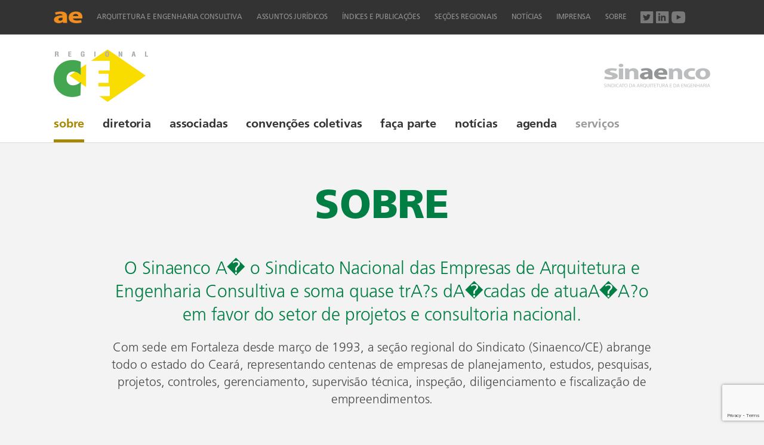

--- FILE ---
content_type: text/html; charset=UTF-8
request_url: https://sinaenco.com.br/ceara/sobre/
body_size: 7864
content:

<!doctype html>
<html lang="pt-br">
	<head>
		<meta charset="utf-8">
		<meta name="viewport" content="width=device-width, initial-scale=1">
		<meta http-equiv="x-ua-compatible" content="ie=edge">
		<link rel="shortcut icon" href="https://sinaenco.com.br/wp-content/themes/sinaenco-theme/assets/img/favicon.png" />
		<meta name='robots' content='index, follow, max-image-preview:large, max-snippet:-1, max-video-preview:-1' />

	<!-- This site is optimized with the Yoast SEO plugin v22.6 - https://yoast.com/wordpress/plugins/seo/ -->
	<title>Sobre - Sinaenco</title>
	<link rel="canonical" href="https://sinaenco.com.br/ceara/sobre/" />
	<meta property="og:locale" content="pt_BR" />
	<meta property="og:type" content="article" />
	<meta property="og:title" content="Sobre - Sinaenco" />
	<meta property="og:description" content="O Sinaenco A� o Sindicato Nacional das Empresas de Arquitetura e Engenharia Consultiva e soma quase trA?s dA�cadas de atuaA�A?o em favor do setor de projetos e consultoria nacional." />
	<meta property="og:url" content="https://sinaenco.com.br/ceara/sobre/" />
	<meta property="og:site_name" content="Sinaenco" />
	<meta property="article:modified_time" content="2021-03-23T20:15:25+00:00" />
	<meta name="twitter:card" content="summary_large_image" />
	<meta name="twitter:site" content="@sinaenco" />
	<script type="application/ld+json" class="yoast-schema-graph">{"@context":"https://schema.org","@graph":[{"@type":"WebPage","@id":"https://sinaenco.com.br/ceara/sobre/","url":"https://sinaenco.com.br/ceara/sobre/","name":"Sobre - Sinaenco","isPartOf":{"@id":"https://sinaenco.com.br/#website"},"datePublished":"2016-09-19T21:53:58+00:00","dateModified":"2021-03-23T20:15:25+00:00","breadcrumb":{"@id":"https://sinaenco.com.br/ceara/sobre/#breadcrumb"},"inLanguage":"pt-BR","potentialAction":[{"@type":"ReadAction","target":["https://sinaenco.com.br/ceara/sobre/"]}]},{"@type":"BreadcrumbList","@id":"https://sinaenco.com.br/ceara/sobre/#breadcrumb","itemListElement":[{"@type":"ListItem","position":1,"name":"Início","item":"https://sinaenco.com.br/"},{"@type":"ListItem","position":2,"name":"Ceará","item":"https://sinaenco.com.br/ceara/"},{"@type":"ListItem","position":3,"name":"Sobre"}]},{"@type":"WebSite","@id":"https://sinaenco.com.br/#website","url":"https://sinaenco.com.br/","name":"Sinaenco","description":"Sindicato da Arquitetura e Engenharia","potentialAction":[{"@type":"SearchAction","target":{"@type":"EntryPoint","urlTemplate":"https://sinaenco.com.br/?s={search_term_string}"},"query-input":"required name=search_term_string"}],"inLanguage":"pt-BR"}]}</script>
	<!-- / Yoast SEO plugin. -->


		<!-- This site uses the Google Analytics by ExactMetrics plugin v7.26.0 - Using Analytics tracking - https://www.exactmetrics.com/ -->
		<!-- Note: ExactMetrics is not currently configured on this site. The site owner needs to authenticate with Google Analytics in the ExactMetrics settings panel. -->
					<!-- No tracking code set -->
				<!-- / Google Analytics by ExactMetrics -->
		<link rel='stylesheet' id='wp-block-library-css' href='https://sinaenco.com.br/wp-includes/css/dist/block-library/style.min.css?ver=6.4.7' type='text/css' media='all' />
<style id='classic-theme-styles-inline-css' type='text/css'>
/*! This file is auto-generated */
.wp-block-button__link{color:#fff;background-color:#32373c;border-radius:9999px;box-shadow:none;text-decoration:none;padding:calc(.667em + 2px) calc(1.333em + 2px);font-size:1.125em}.wp-block-file__button{background:#32373c;color:#fff;text-decoration:none}
</style>
<style id='global-styles-inline-css' type='text/css'>
body{--wp--preset--color--black: #000000;--wp--preset--color--cyan-bluish-gray: #abb8c3;--wp--preset--color--white: #ffffff;--wp--preset--color--pale-pink: #f78da7;--wp--preset--color--vivid-red: #cf2e2e;--wp--preset--color--luminous-vivid-orange: #ff6900;--wp--preset--color--luminous-vivid-amber: #fcb900;--wp--preset--color--light-green-cyan: #7bdcb5;--wp--preset--color--vivid-green-cyan: #00d084;--wp--preset--color--pale-cyan-blue: #8ed1fc;--wp--preset--color--vivid-cyan-blue: #0693e3;--wp--preset--color--vivid-purple: #9b51e0;--wp--preset--gradient--vivid-cyan-blue-to-vivid-purple: linear-gradient(135deg,rgba(6,147,227,1) 0%,rgb(155,81,224) 100%);--wp--preset--gradient--light-green-cyan-to-vivid-green-cyan: linear-gradient(135deg,rgb(122,220,180) 0%,rgb(0,208,130) 100%);--wp--preset--gradient--luminous-vivid-amber-to-luminous-vivid-orange: linear-gradient(135deg,rgba(252,185,0,1) 0%,rgba(255,105,0,1) 100%);--wp--preset--gradient--luminous-vivid-orange-to-vivid-red: linear-gradient(135deg,rgba(255,105,0,1) 0%,rgb(207,46,46) 100%);--wp--preset--gradient--very-light-gray-to-cyan-bluish-gray: linear-gradient(135deg,rgb(238,238,238) 0%,rgb(169,184,195) 100%);--wp--preset--gradient--cool-to-warm-spectrum: linear-gradient(135deg,rgb(74,234,220) 0%,rgb(151,120,209) 20%,rgb(207,42,186) 40%,rgb(238,44,130) 60%,rgb(251,105,98) 80%,rgb(254,248,76) 100%);--wp--preset--gradient--blush-light-purple: linear-gradient(135deg,rgb(255,206,236) 0%,rgb(152,150,240) 100%);--wp--preset--gradient--blush-bordeaux: linear-gradient(135deg,rgb(254,205,165) 0%,rgb(254,45,45) 50%,rgb(107,0,62) 100%);--wp--preset--gradient--luminous-dusk: linear-gradient(135deg,rgb(255,203,112) 0%,rgb(199,81,192) 50%,rgb(65,88,208) 100%);--wp--preset--gradient--pale-ocean: linear-gradient(135deg,rgb(255,245,203) 0%,rgb(182,227,212) 50%,rgb(51,167,181) 100%);--wp--preset--gradient--electric-grass: linear-gradient(135deg,rgb(202,248,128) 0%,rgb(113,206,126) 100%);--wp--preset--gradient--midnight: linear-gradient(135deg,rgb(2,3,129) 0%,rgb(40,116,252) 100%);--wp--preset--font-size--small: 13px;--wp--preset--font-size--medium: 20px;--wp--preset--font-size--large: 36px;--wp--preset--font-size--x-large: 42px;--wp--preset--spacing--20: 0.44rem;--wp--preset--spacing--30: 0.67rem;--wp--preset--spacing--40: 1rem;--wp--preset--spacing--50: 1.5rem;--wp--preset--spacing--60: 2.25rem;--wp--preset--spacing--70: 3.38rem;--wp--preset--spacing--80: 5.06rem;--wp--preset--shadow--natural: 6px 6px 9px rgba(0, 0, 0, 0.2);--wp--preset--shadow--deep: 12px 12px 50px rgba(0, 0, 0, 0.4);--wp--preset--shadow--sharp: 6px 6px 0px rgba(0, 0, 0, 0.2);--wp--preset--shadow--outlined: 6px 6px 0px -3px rgba(255, 255, 255, 1), 6px 6px rgba(0, 0, 0, 1);--wp--preset--shadow--crisp: 6px 6px 0px rgba(0, 0, 0, 1);}:where(.is-layout-flex){gap: 0.5em;}:where(.is-layout-grid){gap: 0.5em;}body .is-layout-flow > .alignleft{float: left;margin-inline-start: 0;margin-inline-end: 2em;}body .is-layout-flow > .alignright{float: right;margin-inline-start: 2em;margin-inline-end: 0;}body .is-layout-flow > .aligncenter{margin-left: auto !important;margin-right: auto !important;}body .is-layout-constrained > .alignleft{float: left;margin-inline-start: 0;margin-inline-end: 2em;}body .is-layout-constrained > .alignright{float: right;margin-inline-start: 2em;margin-inline-end: 0;}body .is-layout-constrained > .aligncenter{margin-left: auto !important;margin-right: auto !important;}body .is-layout-constrained > :where(:not(.alignleft):not(.alignright):not(.alignfull)){max-width: var(--wp--style--global--content-size);margin-left: auto !important;margin-right: auto !important;}body .is-layout-constrained > .alignwide{max-width: var(--wp--style--global--wide-size);}body .is-layout-flex{display: flex;}body .is-layout-flex{flex-wrap: wrap;align-items: center;}body .is-layout-flex > *{margin: 0;}body .is-layout-grid{display: grid;}body .is-layout-grid > *{margin: 0;}:where(.wp-block-columns.is-layout-flex){gap: 2em;}:where(.wp-block-columns.is-layout-grid){gap: 2em;}:where(.wp-block-post-template.is-layout-flex){gap: 1.25em;}:where(.wp-block-post-template.is-layout-grid){gap: 1.25em;}.has-black-color{color: var(--wp--preset--color--black) !important;}.has-cyan-bluish-gray-color{color: var(--wp--preset--color--cyan-bluish-gray) !important;}.has-white-color{color: var(--wp--preset--color--white) !important;}.has-pale-pink-color{color: var(--wp--preset--color--pale-pink) !important;}.has-vivid-red-color{color: var(--wp--preset--color--vivid-red) !important;}.has-luminous-vivid-orange-color{color: var(--wp--preset--color--luminous-vivid-orange) !important;}.has-luminous-vivid-amber-color{color: var(--wp--preset--color--luminous-vivid-amber) !important;}.has-light-green-cyan-color{color: var(--wp--preset--color--light-green-cyan) !important;}.has-vivid-green-cyan-color{color: var(--wp--preset--color--vivid-green-cyan) !important;}.has-pale-cyan-blue-color{color: var(--wp--preset--color--pale-cyan-blue) !important;}.has-vivid-cyan-blue-color{color: var(--wp--preset--color--vivid-cyan-blue) !important;}.has-vivid-purple-color{color: var(--wp--preset--color--vivid-purple) !important;}.has-black-background-color{background-color: var(--wp--preset--color--black) !important;}.has-cyan-bluish-gray-background-color{background-color: var(--wp--preset--color--cyan-bluish-gray) !important;}.has-white-background-color{background-color: var(--wp--preset--color--white) !important;}.has-pale-pink-background-color{background-color: var(--wp--preset--color--pale-pink) !important;}.has-vivid-red-background-color{background-color: var(--wp--preset--color--vivid-red) !important;}.has-luminous-vivid-orange-background-color{background-color: var(--wp--preset--color--luminous-vivid-orange) !important;}.has-luminous-vivid-amber-background-color{background-color: var(--wp--preset--color--luminous-vivid-amber) !important;}.has-light-green-cyan-background-color{background-color: var(--wp--preset--color--light-green-cyan) !important;}.has-vivid-green-cyan-background-color{background-color: var(--wp--preset--color--vivid-green-cyan) !important;}.has-pale-cyan-blue-background-color{background-color: var(--wp--preset--color--pale-cyan-blue) !important;}.has-vivid-cyan-blue-background-color{background-color: var(--wp--preset--color--vivid-cyan-blue) !important;}.has-vivid-purple-background-color{background-color: var(--wp--preset--color--vivid-purple) !important;}.has-black-border-color{border-color: var(--wp--preset--color--black) !important;}.has-cyan-bluish-gray-border-color{border-color: var(--wp--preset--color--cyan-bluish-gray) !important;}.has-white-border-color{border-color: var(--wp--preset--color--white) !important;}.has-pale-pink-border-color{border-color: var(--wp--preset--color--pale-pink) !important;}.has-vivid-red-border-color{border-color: var(--wp--preset--color--vivid-red) !important;}.has-luminous-vivid-orange-border-color{border-color: var(--wp--preset--color--luminous-vivid-orange) !important;}.has-luminous-vivid-amber-border-color{border-color: var(--wp--preset--color--luminous-vivid-amber) !important;}.has-light-green-cyan-border-color{border-color: var(--wp--preset--color--light-green-cyan) !important;}.has-vivid-green-cyan-border-color{border-color: var(--wp--preset--color--vivid-green-cyan) !important;}.has-pale-cyan-blue-border-color{border-color: var(--wp--preset--color--pale-cyan-blue) !important;}.has-vivid-cyan-blue-border-color{border-color: var(--wp--preset--color--vivid-cyan-blue) !important;}.has-vivid-purple-border-color{border-color: var(--wp--preset--color--vivid-purple) !important;}.has-vivid-cyan-blue-to-vivid-purple-gradient-background{background: var(--wp--preset--gradient--vivid-cyan-blue-to-vivid-purple) !important;}.has-light-green-cyan-to-vivid-green-cyan-gradient-background{background: var(--wp--preset--gradient--light-green-cyan-to-vivid-green-cyan) !important;}.has-luminous-vivid-amber-to-luminous-vivid-orange-gradient-background{background: var(--wp--preset--gradient--luminous-vivid-amber-to-luminous-vivid-orange) !important;}.has-luminous-vivid-orange-to-vivid-red-gradient-background{background: var(--wp--preset--gradient--luminous-vivid-orange-to-vivid-red) !important;}.has-very-light-gray-to-cyan-bluish-gray-gradient-background{background: var(--wp--preset--gradient--very-light-gray-to-cyan-bluish-gray) !important;}.has-cool-to-warm-spectrum-gradient-background{background: var(--wp--preset--gradient--cool-to-warm-spectrum) !important;}.has-blush-light-purple-gradient-background{background: var(--wp--preset--gradient--blush-light-purple) !important;}.has-blush-bordeaux-gradient-background{background: var(--wp--preset--gradient--blush-bordeaux) !important;}.has-luminous-dusk-gradient-background{background: var(--wp--preset--gradient--luminous-dusk) !important;}.has-pale-ocean-gradient-background{background: var(--wp--preset--gradient--pale-ocean) !important;}.has-electric-grass-gradient-background{background: var(--wp--preset--gradient--electric-grass) !important;}.has-midnight-gradient-background{background: var(--wp--preset--gradient--midnight) !important;}.has-small-font-size{font-size: var(--wp--preset--font-size--small) !important;}.has-medium-font-size{font-size: var(--wp--preset--font-size--medium) !important;}.has-large-font-size{font-size: var(--wp--preset--font-size--large) !important;}.has-x-large-font-size{font-size: var(--wp--preset--font-size--x-large) !important;}
.wp-block-navigation a:where(:not(.wp-element-button)){color: inherit;}
:where(.wp-block-post-template.is-layout-flex){gap: 1.25em;}:where(.wp-block-post-template.is-layout-grid){gap: 1.25em;}
:where(.wp-block-columns.is-layout-flex){gap: 2em;}:where(.wp-block-columns.is-layout-grid){gap: 2em;}
.wp-block-pullquote{font-size: 1.5em;line-height: 1.6;}
</style>
<link rel='stylesheet' id='core-css' href='https://sinaenco.com.br/wp-content/plugins/dinamize/css/dinamize.css?ver=6.4.7' type='text/css' media='all' />
<link rel='stylesheet' id='som_lost_password_style-css' href='https://sinaenco.com.br/wp-content/plugins/frontend-reset-password/assets/css/password-lost.css?ver=6.4.7' type='text/css' media='all' />
<link rel='stylesheet' id='contact-form-7-css' href='https://sinaenco.com.br/wp-content/plugins/contact-form-7/includes/css/styles.css?ver=5.9.4' type='text/css' media='all' />
<link rel='stylesheet' id='ctf_styles-css' href='https://sinaenco.com.br/wp-content/plugins/custom-twitter-feeds/css/ctf-styles.min.css?ver=2.2.2' type='text/css' media='all' />
<link rel='stylesheet' id='grid-css' href='https://sinaenco.com.br/wp-content/themes/sinaenco-theme/assets/css/grid.css?ver=1.0' type='text/css' media='all' />
<link rel='stylesheet' id='swiper-css' href='https://sinaenco.com.br/wp-content/themes/sinaenco-theme/assets/css/swiper.min.css?ver=1.0' type='text/css' media='all' />
<link rel='stylesheet' id='tooltipster-css' href='https://sinaenco.com.br/wp-content/themes/sinaenco-theme/assets/css/tooltipster.bundle.css?ver=1.0' type='text/css' media='all' />
<link rel='stylesheet' id='style-regionais-css' href='https://sinaenco.com.br/wp-content/themes/sinaenco-theme/style-regionais.css?ver=all' type='text/css' media='all' />
<script type="text/javascript" src="https://sinaenco.com.br/wp-content/themes/sinaenco-theme/assets/js/jquery-2.2.3.min.js?ver=1.0" id="jquery-223-js"></script>
<script type="text/javascript" src="https://sinaenco.com.br/wp-content/themes/sinaenco-theme/assets/js/modernizr-custom.js?ver=1.0" id="modernizr-custom-js"></script>
<link rel="alternate" type="application/json+oembed" href="https://sinaenco.com.br/wp-json/oembed/1.0/embed?url=https%3A%2F%2Fsinaenco.com.br%2Fceara%2Fsobre%2F" />
<link rel="alternate" type="text/xml+oembed" href="https://sinaenco.com.br/wp-json/oembed/1.0/embed?url=https%3A%2F%2Fsinaenco.com.br%2Fceara%2Fsobre%2F&#038;format=xml" />
				<link rel='stylesheet' id='grid-css'  href='https://sinaenco.com.br/wp-content/themes/sinaenco-theme/assets/regionais/ceara/style.css' type='text/css' media='all' />

		<script type="text/javascript">
		    var ajaxurl = "https://sinaenco.com.br/wp-admin/admin-ajax.php";
		</script>
		
	</head>
	<body class="page-template page-template-page-templates page-template-regionais-sobre page-template-page-templatesregionais-sobre-php page page-id-1256 page-child parent-pageid-1254">

		<div class="nav-mobile">
			<nav id="ml-menu" class="ml-menu">
				<div class="ml-menu__wrap">
					<ul data-menu="main" class="ml-menu__level">
						<li class="ml-menu__item"><a class="ml-menu__link" href="https://sinaenco.com.br/ceara/sobre">sobre</a></li>
						<li class="ml-menu__item"><a class="ml-menu__link" href="https://sinaenco.com.br/ceara/diretoria">diretoria</a></li>
						<li class="ml-menu__item"><a class="ml-menu__link" href="https://sinaenco.com.br/ceara/associadas">associadas</a></li>
						<li class="ml-menu__item"><a class="ml-menu__link" href="https://sinaenco.com.br/ceara/convencoes-coletivas">convenções coletivas</a></li>
						<li class="ml-menu__item"><a class="ml-menu__link" href="https://sinaenco.com.br/ceara/contribuicoes">contribuições</a></li>
						<li class="ml-menu__item"><a class="ml-menu__link" href="https://sinaenco.com.br/ceara/faca-parte">faça parte</a></li>
						<li class="ml-menu__item"><a class="ml-menu__link" href="https://sinaenco.com.br/ceara/noticias">notícias</a></li>
						<li class="ml-menu__item"><a class="ml-menu__link" href="https://sinaenco.com.br/ceara/agenda">agenda</a></li>
						<li class="ml-menu__item"><a class="ml-menu__link" href="https://sinaenco.com.br/ceara/servicos">serviços</a></li>
						<li class="ml-menu__item ml-menu__item--links">
							<div class="ml-menu-links">
								<a href="https://sinaenco.com.br">acessar site da sinaenco nacional</a>
							</div>
						</li>
						<li class="ml-menu__item ml-menu__item--footer">
							<div class="ml-menu-footer">
								<a target="_blank" href="https://twitter.com/sinaenco" class="icon-social icon-social-twitter-green"></a>
								<a target="_blank" href="https://www.linkedin.com/company/sinaenco" class="icon-social icon-social-linkedin-green"></a>
								<a target="_blank" href="https://www.youtube.com/channel/UCRUH5Be0nEahg-UsNPyyEkA" class="icon-social icon-social-youtube-green"></a>
							</div>
						</li>
					</ul>
				</div>
			</nav>
		</div>
		
		<!-- <div class="topbar">
			<div class="container">
				<div class="row">
					<div class="col-xs-12">
						<ul class="nav-primary">
							<div class="menu">
								<ul>
									<li class="topbar__logo"><a href="/"><img src="https://sinaenco.com.br/wp-content/themes/sinaenco-theme/assets/img/logo-sinaenco2.png" alt=""></a></li>
									<li><a href="/">Arquitetura e Engenharia Consultiva</a></li>
									<li><a href="/">Assuntos Jurídicos</a></li>
									<li><a href="/">Índices e Publicações</a></li>
									<li><a href="/secoes-regionais/">Seções Regionais</a></li>
									<li><a href="/noticias">Notícias</a></li>
									<li><a href="/imprensa">Imprensa</a></li>
									<li><a href="/sobre">Sobre</a></li>
									<li class="nav-primary__social">
										<a href="https://twitter.com/sinaenco" class="icon-social icon-social-twitter-grey"></a>
										<a href="https://www.linkedin.com/company/sinaenco" class="icon-social icon-social-linkedin-grey"></a>
										<a href="https://www.youtube.com/channel/UCRUH5Be0nEahg-UsNPyyEkA" class="icon-social icon-social-youtube-grey"></a>
									</li>
								</ul>
							</div>
						</ul>
					</div>
				</div>
			</div>
		</div> -->

		<div class="nav-topbar-container">
			<nav class="nav-topbar">
				<div class="container">
					<div class="row">
						<div class="col-xs-12">
							<div class="menu">
								<ul>
									<li class="nav-topbar__logo"><a href="/"><img src="https://sinaenco.com.br/wp-content/themes/sinaenco-theme/assets/img/logo-sinaenco2.png"  alt="Sinaenco"></a></li>
									<li class="menu-item-has-children ">
										<a href="#">arquitetura e engenharia consultiva</a>
										<div class="nav-dropdown">
											<div class="nav-dropdown-nav">
												<a href="https://sinaenco.com.br/o-setor">o setor</a>
												<a href="https://sinaenco.com.br/servicos">serviços</a>
												<a href="https://sinaenco.com.br/projetos">galeria de projetos</a>
												<a href="https://sinaenco.com.br/memoria">memória</a>
												<a href="https://sinaenco.com.br/localize">localize uma empresa</a>
											</div>
											<div class="nav-dropdown-story">
												<div class="nav-dropdown-story__container">
													<div class="nav-dropdown-story__title">Setor de A&EC</div>
													<div class="nav-dropdown-story__text">Empresas <br> dedicadas a pensar e projetar a <br>infraestrutura do país</div>
													<a href="/o-setor" class="nav-dropdown-story__more">informações</a>
												</div>
											</div>
											<div class="nav-dropdown-quote" style="background-image:url(https://sinaenco.com.br/wp-content/uploads/2016/09/img-hugo-marques.png)">
												<div class="nav-dropdown-quote__text">Nenhum produto é melhor do que o seu <strong>projeto</strong>.</div>
												<div class="nav-dropdown-quote__author"><strong>Hugo Marques</strong>, engenheiro</div>
											</div>
										</div>
									</li>
									<li class="menu-item-has-children ">
										<a href="#">Assuntos Jurídicos</a>
										<div class="nav-dropdown">
											<div class="nav-dropdown-nav">
												<a href="https://sinaenco.com.br/convencoes-coletivas">convenções coletivas</a>
												<a href="https://sinaenco.com.br/assessoria">assessoria jurídica</a>
												<a href="https://sinaenco.com.br/analise-juridica/">análise jurídica</a>
												<a href="https://sinaenco.com.br/licitacoes/">licitações</a>
												<a href="https://sinaenco.com.br/legislacao-e-pareceres">legislação e pareceres</a>
											</div>
											<div class="nav-dropdown-story">
												<div class="nav-dropdown-story__container">
													<div class="nav-dropdown-story__title">Convenções Coletivas</div>
													<div class="nav-dropdown-story__text">Consulte os acordos celebrados <br>com os sindicatos dos profissionais do setor de A&EC.</div>
													<a href="/convencoes-coletivas" class="nav-dropdown-story__more">convenções coletivas</a>
												</div>
											</div>
											<!-- <div class="nav-dropdown-info">
												<div class="nav-dropdown-info__title">Assessoria jurídica</div>
												<div class="nav-dropdown-info__text">(11) 3123-9200</div>
												<div class="nav-dropdown-info__more">sinaenco@sinaenco.com.br</div>
											</div> -->
											<div class="nav-dropdown-info">
												<div class="nav-dropdown-story__container">
													<div class="nav-dropdown-story__title"></div>
													<div class="nav-dropdown-story__text">Orientações sobre rotinas <br>trabalhistas e questões tributárias.</div>
													<a href="/assessoria" class="nav-dropdown-story__more">informações</a>
												</div>
											</div>
										</div>
									</li>
									<li class="menu-item-has-children ">
										<a href="#">índices e publicações</a>
										<div class="nav-dropdown">
											<div class="nav-dropdown-nav">
												<a href="https://sinaenco.com.br/indices">índices</a>
												<a href="https://sinaenco.com.br/dados-setoriais">dados setoriais</a>
												<a href="https://sinaenco.com.br/tecnicas">técnicas</a>
												<a href="https://sinaenco.com.br/legislacao">legislação</a>
												<a href="https://sinaenco.com.br/campanhas">campanhas</a>
											</div>
											<div class="nav-dropdown-story">
												<div class="nav-dropdown-story__container">
													<div class="nav-dropdown-story__title">Índices</div>
													<div class="nav-dropdown-story__text">Coluna 35 (FGV) - Out: 1.222,356<br> Coluna 39 (FGV) - Out: 309,985</div>
													<a href="/indices" class="nav-dropdown-story__more">índices</a>
												</div>
											</div>
											<div class="nav-dropdown-story nav-dropdown-story--last">
												<div class="nav-dropdown-story__container">
													<div class="nav-dropdown-story__title">Contratação Integrada</div>
													<div class="nav-dropdown-story__text">Modalidade prevista no Regime Diferenciado de Contratações (RDC) se mostra ineficiente para agilizar processos. Veja dossiês do SINAENCO.</div>
													<a href="/legislacao" class="nav-dropdown-story__more">legislação</a>
												</div>
											</div>
										</div>
									</li>
									<li class=""><a href="https://sinaenco.com.br/secoes-regionais">seções regionais</a></li>
									<li class=""><a href="https://sinaenco.com.br/noticias">notícias</a></li>
									<li class=""><a href="https://sinaenco.com.br/imprensa">imprensa</a></li>
									<li class="menu-item-has-children ">
										<a href="#">sobre</a>
										<div class="nav-dropdown">
											<div class="nav-dropdown-nav">
												<a href="https://sinaenco.com.br/sinaenco">sinaenco</a>
												<a href="https://sinaenco.com.br/o-que-defendemos">o que defendemos</a>
												<a href="https://sinaenco.com.br/linha-do-tempo">linha do tempo</a>
												<a href="https://sinaenco.com.br/institucional">institucional</a>
												<a href="https://sinaenco.com.br/direcao-e-conselho">direção e conselho</a>
											</div>
											<div class="nav-dropdown-story" style="width:423px;">
												<div class="nav-dropdown-story__container">
													<div class="nav-dropdown-story__title"></div>
													<div class="nav-dropdown-story__text">O <strong>Sindicato Nacional das Empresas de Arquitetura e Engenharia Consultiva</strong> foi <br> fundado em 1988.</div>
													<a href="/sinaenco" class="nav-dropdown-story__more">conheça nossa história</a>
												</div>
											</div>
											<div class="nav-dropdown-story nav-dropdown-story--last" style="width:423px;">
												<div class="nav-dropdown-story__title">Contratação de serviços de A&EC</div>
												<div class="nav-dropdown-story__text">A aquisição da melhor solução técnica <br> beneficia a sociedade, que recebe obras <br> de qualidade e no prazo.</div>
												<a href="/o-que-defendemos" class="nav-dropdown-story__more">o que defendemos</a>
											</div>
										</div>
									</li>
									<li class="nav-topbar__social last">
										<a href="https://twitter.com/sinaenco" class="icon-social icon-social-twitter-grey"></a>
										<a href="https://www.linkedin.com/company/sinaenco" class="icon-social icon-social-linkedin-grey"></a>
										<a href="https://www.youtube.com/channel/UCRUH5Be0nEahg-UsNPyyEkA" class="icon-social icon-social-youtube-grey"></a>
									</li>
								</ul>
							</div>
						</div>
					</div>
				</div>
			</nav>
		</div>

				

		<div class="header-wrapper">
			<header id="header" class="header">
				<div class="container">
					<div class="row">
						<div class="col-xs-12">
							<div class="header__container">
								<h1 class="header__site-title">
									<a href="/ceara">
										<img src="https://sinaenco.com.br/wp-content/themes/sinaenco-theme/assets/regionais/ceara/logo.png" title="Sinaenco - Regional Ceará">
									</a>
								</h1>
								<div class="header__nav-container">
									<div class="header__nav-toggle">
										<div class="nav-icon header__nav-icon">
											<span></span>
											<span></span> 
											<span></span>
										</div>
									</div>
								</div>
							</div>
							<nav class="nav-secondary">
								<!-- Nav -->
								<div class="menu">
									<ul>
										<li class="menu-item--active"><a href="https://sinaenco.com.br/ceara/sobre">sobre</a></li>
										<li class=""><a href="https://sinaenco.com.br/ceara/diretoria">diretoria</a></li>
										<li class=""><a href="https://sinaenco.com.br/ceara/associadas">associadas</a></li>
										<li class=""><a href="https://sinaenco.com.br/ceara/convencoes-coletivas">convenções coletivas</a></li>
										<!-- <li class=""><a href="/contribuicoes">contribuições</a></li> -->
										<li class=""><a href="https://sinaenco.com.br/ceara/faca-parte">faça parte</a></li>
										<li class=""><a href="https://sinaenco.com.br/ceara/noticias">notícias</a></li>
										<li class=""><a href="https://sinaenco.com.br/ceara/agenda">agenda</a></li>
																					<li class="disabled"><a>serviços</a></li>
																			</ul>
								</div>
								<!-- Nav -->
								<style>
									.disabled{
										opacity:0.5;
										cursor:default
									}
									li.disabled:hover a:after{
										display: none !important;
									}
								</style>

							</nav>
						</div>	
					</div>
				</div>
			</header>

		    <!-- Page header -->
		    		    <div class="page-header">
		    	<div class="container">
		    		<div class="row">
		    			<div class="col-xs-12">
		    					<!-- -->
		    						    					<h1 class="page-header__title">Sobre</h1>
		    						    			</div>
		    		</div>
		    	</div>
		    </div>
		    		    <!-- Page header -->

		</div>

		<div class="main" style="padding-bottom:0;" >
<div class="container">
	<div class="row">
		<div class="col-md-10 col-md-offset-1">
			<div class="main__title">
				<p>O Sinaenco A� o Sindicato Nacional das Empresas de Arquitetura e Engenharia Consultiva e soma quase trA?s dA�cadas de atuaA�A?o em favor do setor de projetos e consultoria nacional.</p>
			</div>
			<div class="main__text">
				<p>Com sede em Fortaleza desde março de 1993, a seção regional do Sindicato (Sinaenco/CE) abrange todo o estado do Ceará, representando centenas de empresas de planejamento, estudos, pesquisas, projetos, controles, gerenciamento, supervisão técnica, inspeção, diligenciamento e fiscalização de empreendimentos.</p>
<p>&nbsp;</p>
			</div>
		</div>
	</div>
</div>

<style type="text/css">

/*.acf-map {
	width: 100%;
	height: 400px;
	border: #ccc solid 1px;
	margin: 20px 0;
}

 fixes potential theme css conflict 
.acf-map img {
   max-width: inherit !important;
}*/

</style>
<script src="https://maps.googleapis.com/maps/api/js?key=AIzaSyBwAZe5sAMd5TKUm2JsGZoGqg0rG16wn9M"></script>
<script type="text/javascript">
(function($) {

/*
*  new_map
*
*  This function will render a Google Map onto the selected jQuery element
*
*  @type	function
*  @date	8/11/2013
*  @since	4.3.0
*
*  @param	$el (jQuery element)
*  @return	n/a
*/

function new_map( $el ) {
	
	// var
	var $markers = $el.find('.marker');
	
	
	// vars
	var args = {
		zoom		: 16,
		center		: new google.maps.LatLng(0, 0),
		mapTypeId	: google.maps.MapTypeId.ROADMAP,
		scrollwheel: false,
	};
	
	
	// create map	        	
	var map = new google.maps.Map( $el[0], args);
	
	
	// add a markers reference
	map.markers = [];
	
	
	// add markers
	$markers.each(function(){
		
    	add_marker( $(this), map );
		
	});
	
	
	// center map
	center_map( map );
	
	
	// return
	return map;
	
}

/*
*  add_marker
*
*  This function will add a marker to the selected Google Map
*
*  @type	function
*  @date	8/11/2013
*  @since	4.3.0
*
*  @param	$marker (jQuery element)
*  @param	map (Google Map object)
*  @return	n/a
*/

function add_marker( $marker, map ) {

	// var
	var latlng = new google.maps.LatLng( $marker.attr('data-lat'), $marker.attr('data-lng') );

	// create marker
	var marker = new google.maps.Marker({
		position	: latlng,
		map			: map
	});

	// add to array
	map.markers.push( marker );

	// if marker contains HTML, add it to an infoWindow
	if( $marker.html() )
	{
		// create info window
		var infowindow = new google.maps.InfoWindow({
			content		: $marker.html()
		});

		// show info window when marker is clicked
		google.maps.event.addListener(marker, 'click', function() {

			infowindow.open( map, marker );

		});
	}

}

/*
*  center_map
*
*  This function will center the map, showing all markers attached to this map
*
*  @type	function
*  @date	8/11/2013
*  @since	4.3.0
*
*  @param	map (Google Map object)
*  @return	n/a
*/

function center_map( map ) {

	// vars
	var bounds = new google.maps.LatLngBounds();

	// loop through all markers and create bounds
	$.each( map.markers, function( i, marker ){

		var latlng = new google.maps.LatLng( marker.position.lat(), marker.position.lng() );

		bounds.extend( latlng );

	});

	// only 1 marker?
	if( map.markers.length == 1 )
	{
		// set center of map
	    map.setCenter( bounds.getCenter() );
	    map.setZoom( 16 );
	}
	else
	{
		// fit to bounds
		map.fitBounds( bounds );
	}

}

/*
*  document ready
*
*  This function will render each map when the document is ready (page has loaded)
*
*  @type	function
*  @date	8/11/2013
*  @since	5.0.0
*
*  @param	n/a
*  @return	n/a
*/
// global var
var map = null;

$(document).ready(function(){

	$('.acf-map').each(function(){

		// create map
		map = new_map( $(this) );

	});

});

})(jQuery);
</script>



	

	<div class="container-fluid">
		<div class="row">
			<div class="col-xs-12">
				<div class="map">
					<div class="map__title">localização</div>
					<div class="map__text">
						<strong>Rua Pereira Valente, 1645 | Varjota</strong><br>
						CEP: 60160-260| Fortaleza | CearA?					</div>
					<div class="map__container">
						<!-- <iframe src="https://www.google.com/maps/embed?pb=!1m18!1m12!1m3!1d3657.686575672382!2d-46.647176584989154!3d-23.543772784691555!2m3!1f0!2f0!3f0!3m2!1i1024!2i768!4f13.1!3m3!1m2!1s0x94ce584f1426c045%3A0x69d9b985744324d5!2sR.+Marqu%C3%AAs+de+Itu%2C+70+-+Vila+Buarque%2C+S%C3%A3o+Paulo+-+SP%2C+Brazil!5e0!3m2!1sen!2sbr!4v1471455938736" class="map__iframe"></iframe> -->
						<div class="acf-map map__iframe">
							<div class="marker" data-lat="-3.7337267" data-lng="-38.495889799999986"></div>
						</div>
					</div>
				</div>
			</div>
		</div>
	</div>



		</div>
		
		<footer class="footer">
			<div class="footer-bottom">
				<div class="container">
					<div class="row">
						<div class="col-xs-12">
							<div class="footer-address">

								
																        Rua Pereira Valente, 1645 | Varjota | CEP: 60160-260| Fortaleza | CearA? | (85) 3023-9200 | (85) 98712-6874 | sinaenco.ce@sinaenco.com.br															</div>
							<div class="footer-copyright">© 2016 Sinaenco. Todos os direitos reservados. Produzido por Espiral Interativa</div>
						</div>
					</div>
				</div>
			</div>
		</footer>

		<script type="text/javascript" src="https://sinaenco.com.br/wp-content/plugins/contact-form-7/includes/swv/js/index.js?ver=5.9.4" id="swv-js"></script>
<script type="text/javascript" id="contact-form-7-js-extra">
/* <![CDATA[ */
var wpcf7 = {"api":{"root":"https:\/\/sinaenco.com.br\/wp-json\/","namespace":"contact-form-7\/v1"}};
/* ]]> */
</script>
<script type="text/javascript" src="https://sinaenco.com.br/wp-content/plugins/contact-form-7/includes/js/index.js?ver=5.9.4" id="contact-form-7-js"></script>
<script type="text/javascript" src="https://sinaenco.com.br/wp-content/themes/sinaenco-theme/assets/js/jquery.waypoints.min.js?ver=1.0" id="waypoints-js"></script>
<script type="text/javascript" src="https://sinaenco.com.br/wp-content/themes/sinaenco-theme/assets/js/sticky.min.js?ver=1.0" id="waypoints-sticky-js"></script>
<script type="text/javascript" src="https://sinaenco.com.br/wp-content/themes/sinaenco-theme/assets/js/swiper.jquery.min.js?ver=1.0" id="swiper-js"></script>
<script type="text/javascript" src="https://sinaenco.com.br/wp-content/themes/sinaenco-theme/assets/js/classie.js?ver=1.0" id="classie-js"></script>
<script type="text/javascript" src="https://sinaenco.com.br/wp-content/themes/sinaenco-theme/assets/js/ml-menu.js?rand=595435534&amp;ver=1.0" id="ml-menu-js"></script>
<script type="text/javascript" src="https://sinaenco.com.br/wp-content/themes/sinaenco-theme/assets/js/bootstrap.dropdown.min.js?ver=1.1" id="bootstrap-dropdown-js"></script>
<script type="text/javascript" src="https://sinaenco.com.br/wp-content/themes/sinaenco-theme/assets/js/bootstrap-select.js?ver=1.1" id="bootstrap-select-js"></script>
<script type="text/javascript" src="https://sinaenco.com.br/wp-content/themes/sinaenco-theme/assets/js/jquery.mask.min.js?ver=1.0" id="jquery-mask-js"></script>
<script type="text/javascript" src="https://sinaenco.com.br/wp-content/themes/sinaenco-theme/assets/js/contact-form.js?222&amp;ver=1.0" id="contact-form-js"></script>
<script type="text/javascript" src="https://sinaenco.com.br/wp-content/themes/sinaenco-theme/assets/js/enquadramento-sindical.js?rand=1138609305&amp;ver=1.0" id="enquadramento-sindical-js"></script>
<script type="text/javascript" src="https://sinaenco.com.br/wp-content/themes/sinaenco-theme/assets/js/newsletter.js?rand=740119302&amp;ver=1.0" id="newsletter-js"></script>
<script type="text/javascript" src="https://sinaenco.com.br/wp-content/themes/sinaenco-theme/assets/js/tooltipster.bundle.min.js?rand=697971254&amp;ver=1.0" id="tooltipster-js"></script>
<script type="text/javascript" src="https://sinaenco.com.br/wp-content/themes/sinaenco-theme/assets/js/login.js?login3&amp;ver=1.0" id="login-js"></script>
<script type="text/javascript" src="https://sinaenco.com.br/wp-content/themes/sinaenco-theme/assets/js/downloads.js?rand=1229512636&amp;ver=1.0" id="downloads-js"></script>
<script type="text/javascript" id="main-js-extra">
/* <![CDATA[ */
var ajax_posts = {"ajaxurl":"https:\/\/sinaenco.com.br\/wp-admin\/admin-ajax.php","noposts":"No older posts found"};
/* ]]> */
</script>
<script type="text/javascript" src="https://sinaenco.com.br/wp-content/themes/sinaenco-theme/assets/js/main.js?ver=886950383" id="main-js"></script>
<script type="text/javascript" src="https://www.google.com/recaptcha/api.js?render=6LfOO9spAAAAAOzRnD8LeNMaVvU4ySQEGdgrl9tA&amp;ver=3.0" id="google-recaptcha-js"></script>
<script type="text/javascript" src="https://sinaenco.com.br/wp-includes/js/dist/vendor/wp-polyfill-inert.min.js?ver=3.1.2" id="wp-polyfill-inert-js"></script>
<script type="text/javascript" src="https://sinaenco.com.br/wp-includes/js/dist/vendor/regenerator-runtime.min.js?ver=0.14.0" id="regenerator-runtime-js"></script>
<script type="text/javascript" src="https://sinaenco.com.br/wp-includes/js/dist/vendor/wp-polyfill.min.js?ver=3.15.0" id="wp-polyfill-js"></script>
<script type="text/javascript" id="wpcf7-recaptcha-js-extra">
/* <![CDATA[ */
var wpcf7_recaptcha = {"sitekey":"6LfOO9spAAAAAOzRnD8LeNMaVvU4ySQEGdgrl9tA","actions":{"homepage":"homepage","contactform":"contactform"}};
/* ]]> */
</script>
<script type="text/javascript" src="https://sinaenco.com.br/wp-content/plugins/contact-form-7/modules/recaptcha/index.js?ver=5.9.4" id="wpcf7-recaptcha-js"></script>
		
	</body>
</html>


--- FILE ---
content_type: text/html; charset=utf-8
request_url: https://www.google.com/recaptcha/api2/anchor?ar=1&k=6LfOO9spAAAAAOzRnD8LeNMaVvU4ySQEGdgrl9tA&co=aHR0cHM6Ly9zaW5hZW5jby5jb20uYnI6NDQz&hl=en&v=PoyoqOPhxBO7pBk68S4YbpHZ&size=invisible&anchor-ms=20000&execute-ms=30000&cb=gi917q4amz1k
body_size: 48613
content:
<!DOCTYPE HTML><html dir="ltr" lang="en"><head><meta http-equiv="Content-Type" content="text/html; charset=UTF-8">
<meta http-equiv="X-UA-Compatible" content="IE=edge">
<title>reCAPTCHA</title>
<style type="text/css">
/* cyrillic-ext */
@font-face {
  font-family: 'Roboto';
  font-style: normal;
  font-weight: 400;
  font-stretch: 100%;
  src: url(//fonts.gstatic.com/s/roboto/v48/KFO7CnqEu92Fr1ME7kSn66aGLdTylUAMa3GUBHMdazTgWw.woff2) format('woff2');
  unicode-range: U+0460-052F, U+1C80-1C8A, U+20B4, U+2DE0-2DFF, U+A640-A69F, U+FE2E-FE2F;
}
/* cyrillic */
@font-face {
  font-family: 'Roboto';
  font-style: normal;
  font-weight: 400;
  font-stretch: 100%;
  src: url(//fonts.gstatic.com/s/roboto/v48/KFO7CnqEu92Fr1ME7kSn66aGLdTylUAMa3iUBHMdazTgWw.woff2) format('woff2');
  unicode-range: U+0301, U+0400-045F, U+0490-0491, U+04B0-04B1, U+2116;
}
/* greek-ext */
@font-face {
  font-family: 'Roboto';
  font-style: normal;
  font-weight: 400;
  font-stretch: 100%;
  src: url(//fonts.gstatic.com/s/roboto/v48/KFO7CnqEu92Fr1ME7kSn66aGLdTylUAMa3CUBHMdazTgWw.woff2) format('woff2');
  unicode-range: U+1F00-1FFF;
}
/* greek */
@font-face {
  font-family: 'Roboto';
  font-style: normal;
  font-weight: 400;
  font-stretch: 100%;
  src: url(//fonts.gstatic.com/s/roboto/v48/KFO7CnqEu92Fr1ME7kSn66aGLdTylUAMa3-UBHMdazTgWw.woff2) format('woff2');
  unicode-range: U+0370-0377, U+037A-037F, U+0384-038A, U+038C, U+038E-03A1, U+03A3-03FF;
}
/* math */
@font-face {
  font-family: 'Roboto';
  font-style: normal;
  font-weight: 400;
  font-stretch: 100%;
  src: url(//fonts.gstatic.com/s/roboto/v48/KFO7CnqEu92Fr1ME7kSn66aGLdTylUAMawCUBHMdazTgWw.woff2) format('woff2');
  unicode-range: U+0302-0303, U+0305, U+0307-0308, U+0310, U+0312, U+0315, U+031A, U+0326-0327, U+032C, U+032F-0330, U+0332-0333, U+0338, U+033A, U+0346, U+034D, U+0391-03A1, U+03A3-03A9, U+03B1-03C9, U+03D1, U+03D5-03D6, U+03F0-03F1, U+03F4-03F5, U+2016-2017, U+2034-2038, U+203C, U+2040, U+2043, U+2047, U+2050, U+2057, U+205F, U+2070-2071, U+2074-208E, U+2090-209C, U+20D0-20DC, U+20E1, U+20E5-20EF, U+2100-2112, U+2114-2115, U+2117-2121, U+2123-214F, U+2190, U+2192, U+2194-21AE, U+21B0-21E5, U+21F1-21F2, U+21F4-2211, U+2213-2214, U+2216-22FF, U+2308-230B, U+2310, U+2319, U+231C-2321, U+2336-237A, U+237C, U+2395, U+239B-23B7, U+23D0, U+23DC-23E1, U+2474-2475, U+25AF, U+25B3, U+25B7, U+25BD, U+25C1, U+25CA, U+25CC, U+25FB, U+266D-266F, U+27C0-27FF, U+2900-2AFF, U+2B0E-2B11, U+2B30-2B4C, U+2BFE, U+3030, U+FF5B, U+FF5D, U+1D400-1D7FF, U+1EE00-1EEFF;
}
/* symbols */
@font-face {
  font-family: 'Roboto';
  font-style: normal;
  font-weight: 400;
  font-stretch: 100%;
  src: url(//fonts.gstatic.com/s/roboto/v48/KFO7CnqEu92Fr1ME7kSn66aGLdTylUAMaxKUBHMdazTgWw.woff2) format('woff2');
  unicode-range: U+0001-000C, U+000E-001F, U+007F-009F, U+20DD-20E0, U+20E2-20E4, U+2150-218F, U+2190, U+2192, U+2194-2199, U+21AF, U+21E6-21F0, U+21F3, U+2218-2219, U+2299, U+22C4-22C6, U+2300-243F, U+2440-244A, U+2460-24FF, U+25A0-27BF, U+2800-28FF, U+2921-2922, U+2981, U+29BF, U+29EB, U+2B00-2BFF, U+4DC0-4DFF, U+FFF9-FFFB, U+10140-1018E, U+10190-1019C, U+101A0, U+101D0-101FD, U+102E0-102FB, U+10E60-10E7E, U+1D2C0-1D2D3, U+1D2E0-1D37F, U+1F000-1F0FF, U+1F100-1F1AD, U+1F1E6-1F1FF, U+1F30D-1F30F, U+1F315, U+1F31C, U+1F31E, U+1F320-1F32C, U+1F336, U+1F378, U+1F37D, U+1F382, U+1F393-1F39F, U+1F3A7-1F3A8, U+1F3AC-1F3AF, U+1F3C2, U+1F3C4-1F3C6, U+1F3CA-1F3CE, U+1F3D4-1F3E0, U+1F3ED, U+1F3F1-1F3F3, U+1F3F5-1F3F7, U+1F408, U+1F415, U+1F41F, U+1F426, U+1F43F, U+1F441-1F442, U+1F444, U+1F446-1F449, U+1F44C-1F44E, U+1F453, U+1F46A, U+1F47D, U+1F4A3, U+1F4B0, U+1F4B3, U+1F4B9, U+1F4BB, U+1F4BF, U+1F4C8-1F4CB, U+1F4D6, U+1F4DA, U+1F4DF, U+1F4E3-1F4E6, U+1F4EA-1F4ED, U+1F4F7, U+1F4F9-1F4FB, U+1F4FD-1F4FE, U+1F503, U+1F507-1F50B, U+1F50D, U+1F512-1F513, U+1F53E-1F54A, U+1F54F-1F5FA, U+1F610, U+1F650-1F67F, U+1F687, U+1F68D, U+1F691, U+1F694, U+1F698, U+1F6AD, U+1F6B2, U+1F6B9-1F6BA, U+1F6BC, U+1F6C6-1F6CF, U+1F6D3-1F6D7, U+1F6E0-1F6EA, U+1F6F0-1F6F3, U+1F6F7-1F6FC, U+1F700-1F7FF, U+1F800-1F80B, U+1F810-1F847, U+1F850-1F859, U+1F860-1F887, U+1F890-1F8AD, U+1F8B0-1F8BB, U+1F8C0-1F8C1, U+1F900-1F90B, U+1F93B, U+1F946, U+1F984, U+1F996, U+1F9E9, U+1FA00-1FA6F, U+1FA70-1FA7C, U+1FA80-1FA89, U+1FA8F-1FAC6, U+1FACE-1FADC, U+1FADF-1FAE9, U+1FAF0-1FAF8, U+1FB00-1FBFF;
}
/* vietnamese */
@font-face {
  font-family: 'Roboto';
  font-style: normal;
  font-weight: 400;
  font-stretch: 100%;
  src: url(//fonts.gstatic.com/s/roboto/v48/KFO7CnqEu92Fr1ME7kSn66aGLdTylUAMa3OUBHMdazTgWw.woff2) format('woff2');
  unicode-range: U+0102-0103, U+0110-0111, U+0128-0129, U+0168-0169, U+01A0-01A1, U+01AF-01B0, U+0300-0301, U+0303-0304, U+0308-0309, U+0323, U+0329, U+1EA0-1EF9, U+20AB;
}
/* latin-ext */
@font-face {
  font-family: 'Roboto';
  font-style: normal;
  font-weight: 400;
  font-stretch: 100%;
  src: url(//fonts.gstatic.com/s/roboto/v48/KFO7CnqEu92Fr1ME7kSn66aGLdTylUAMa3KUBHMdazTgWw.woff2) format('woff2');
  unicode-range: U+0100-02BA, U+02BD-02C5, U+02C7-02CC, U+02CE-02D7, U+02DD-02FF, U+0304, U+0308, U+0329, U+1D00-1DBF, U+1E00-1E9F, U+1EF2-1EFF, U+2020, U+20A0-20AB, U+20AD-20C0, U+2113, U+2C60-2C7F, U+A720-A7FF;
}
/* latin */
@font-face {
  font-family: 'Roboto';
  font-style: normal;
  font-weight: 400;
  font-stretch: 100%;
  src: url(//fonts.gstatic.com/s/roboto/v48/KFO7CnqEu92Fr1ME7kSn66aGLdTylUAMa3yUBHMdazQ.woff2) format('woff2');
  unicode-range: U+0000-00FF, U+0131, U+0152-0153, U+02BB-02BC, U+02C6, U+02DA, U+02DC, U+0304, U+0308, U+0329, U+2000-206F, U+20AC, U+2122, U+2191, U+2193, U+2212, U+2215, U+FEFF, U+FFFD;
}
/* cyrillic-ext */
@font-face {
  font-family: 'Roboto';
  font-style: normal;
  font-weight: 500;
  font-stretch: 100%;
  src: url(//fonts.gstatic.com/s/roboto/v48/KFO7CnqEu92Fr1ME7kSn66aGLdTylUAMa3GUBHMdazTgWw.woff2) format('woff2');
  unicode-range: U+0460-052F, U+1C80-1C8A, U+20B4, U+2DE0-2DFF, U+A640-A69F, U+FE2E-FE2F;
}
/* cyrillic */
@font-face {
  font-family: 'Roboto';
  font-style: normal;
  font-weight: 500;
  font-stretch: 100%;
  src: url(//fonts.gstatic.com/s/roboto/v48/KFO7CnqEu92Fr1ME7kSn66aGLdTylUAMa3iUBHMdazTgWw.woff2) format('woff2');
  unicode-range: U+0301, U+0400-045F, U+0490-0491, U+04B0-04B1, U+2116;
}
/* greek-ext */
@font-face {
  font-family: 'Roboto';
  font-style: normal;
  font-weight: 500;
  font-stretch: 100%;
  src: url(//fonts.gstatic.com/s/roboto/v48/KFO7CnqEu92Fr1ME7kSn66aGLdTylUAMa3CUBHMdazTgWw.woff2) format('woff2');
  unicode-range: U+1F00-1FFF;
}
/* greek */
@font-face {
  font-family: 'Roboto';
  font-style: normal;
  font-weight: 500;
  font-stretch: 100%;
  src: url(//fonts.gstatic.com/s/roboto/v48/KFO7CnqEu92Fr1ME7kSn66aGLdTylUAMa3-UBHMdazTgWw.woff2) format('woff2');
  unicode-range: U+0370-0377, U+037A-037F, U+0384-038A, U+038C, U+038E-03A1, U+03A3-03FF;
}
/* math */
@font-face {
  font-family: 'Roboto';
  font-style: normal;
  font-weight: 500;
  font-stretch: 100%;
  src: url(//fonts.gstatic.com/s/roboto/v48/KFO7CnqEu92Fr1ME7kSn66aGLdTylUAMawCUBHMdazTgWw.woff2) format('woff2');
  unicode-range: U+0302-0303, U+0305, U+0307-0308, U+0310, U+0312, U+0315, U+031A, U+0326-0327, U+032C, U+032F-0330, U+0332-0333, U+0338, U+033A, U+0346, U+034D, U+0391-03A1, U+03A3-03A9, U+03B1-03C9, U+03D1, U+03D5-03D6, U+03F0-03F1, U+03F4-03F5, U+2016-2017, U+2034-2038, U+203C, U+2040, U+2043, U+2047, U+2050, U+2057, U+205F, U+2070-2071, U+2074-208E, U+2090-209C, U+20D0-20DC, U+20E1, U+20E5-20EF, U+2100-2112, U+2114-2115, U+2117-2121, U+2123-214F, U+2190, U+2192, U+2194-21AE, U+21B0-21E5, U+21F1-21F2, U+21F4-2211, U+2213-2214, U+2216-22FF, U+2308-230B, U+2310, U+2319, U+231C-2321, U+2336-237A, U+237C, U+2395, U+239B-23B7, U+23D0, U+23DC-23E1, U+2474-2475, U+25AF, U+25B3, U+25B7, U+25BD, U+25C1, U+25CA, U+25CC, U+25FB, U+266D-266F, U+27C0-27FF, U+2900-2AFF, U+2B0E-2B11, U+2B30-2B4C, U+2BFE, U+3030, U+FF5B, U+FF5D, U+1D400-1D7FF, U+1EE00-1EEFF;
}
/* symbols */
@font-face {
  font-family: 'Roboto';
  font-style: normal;
  font-weight: 500;
  font-stretch: 100%;
  src: url(//fonts.gstatic.com/s/roboto/v48/KFO7CnqEu92Fr1ME7kSn66aGLdTylUAMaxKUBHMdazTgWw.woff2) format('woff2');
  unicode-range: U+0001-000C, U+000E-001F, U+007F-009F, U+20DD-20E0, U+20E2-20E4, U+2150-218F, U+2190, U+2192, U+2194-2199, U+21AF, U+21E6-21F0, U+21F3, U+2218-2219, U+2299, U+22C4-22C6, U+2300-243F, U+2440-244A, U+2460-24FF, U+25A0-27BF, U+2800-28FF, U+2921-2922, U+2981, U+29BF, U+29EB, U+2B00-2BFF, U+4DC0-4DFF, U+FFF9-FFFB, U+10140-1018E, U+10190-1019C, U+101A0, U+101D0-101FD, U+102E0-102FB, U+10E60-10E7E, U+1D2C0-1D2D3, U+1D2E0-1D37F, U+1F000-1F0FF, U+1F100-1F1AD, U+1F1E6-1F1FF, U+1F30D-1F30F, U+1F315, U+1F31C, U+1F31E, U+1F320-1F32C, U+1F336, U+1F378, U+1F37D, U+1F382, U+1F393-1F39F, U+1F3A7-1F3A8, U+1F3AC-1F3AF, U+1F3C2, U+1F3C4-1F3C6, U+1F3CA-1F3CE, U+1F3D4-1F3E0, U+1F3ED, U+1F3F1-1F3F3, U+1F3F5-1F3F7, U+1F408, U+1F415, U+1F41F, U+1F426, U+1F43F, U+1F441-1F442, U+1F444, U+1F446-1F449, U+1F44C-1F44E, U+1F453, U+1F46A, U+1F47D, U+1F4A3, U+1F4B0, U+1F4B3, U+1F4B9, U+1F4BB, U+1F4BF, U+1F4C8-1F4CB, U+1F4D6, U+1F4DA, U+1F4DF, U+1F4E3-1F4E6, U+1F4EA-1F4ED, U+1F4F7, U+1F4F9-1F4FB, U+1F4FD-1F4FE, U+1F503, U+1F507-1F50B, U+1F50D, U+1F512-1F513, U+1F53E-1F54A, U+1F54F-1F5FA, U+1F610, U+1F650-1F67F, U+1F687, U+1F68D, U+1F691, U+1F694, U+1F698, U+1F6AD, U+1F6B2, U+1F6B9-1F6BA, U+1F6BC, U+1F6C6-1F6CF, U+1F6D3-1F6D7, U+1F6E0-1F6EA, U+1F6F0-1F6F3, U+1F6F7-1F6FC, U+1F700-1F7FF, U+1F800-1F80B, U+1F810-1F847, U+1F850-1F859, U+1F860-1F887, U+1F890-1F8AD, U+1F8B0-1F8BB, U+1F8C0-1F8C1, U+1F900-1F90B, U+1F93B, U+1F946, U+1F984, U+1F996, U+1F9E9, U+1FA00-1FA6F, U+1FA70-1FA7C, U+1FA80-1FA89, U+1FA8F-1FAC6, U+1FACE-1FADC, U+1FADF-1FAE9, U+1FAF0-1FAF8, U+1FB00-1FBFF;
}
/* vietnamese */
@font-face {
  font-family: 'Roboto';
  font-style: normal;
  font-weight: 500;
  font-stretch: 100%;
  src: url(//fonts.gstatic.com/s/roboto/v48/KFO7CnqEu92Fr1ME7kSn66aGLdTylUAMa3OUBHMdazTgWw.woff2) format('woff2');
  unicode-range: U+0102-0103, U+0110-0111, U+0128-0129, U+0168-0169, U+01A0-01A1, U+01AF-01B0, U+0300-0301, U+0303-0304, U+0308-0309, U+0323, U+0329, U+1EA0-1EF9, U+20AB;
}
/* latin-ext */
@font-face {
  font-family: 'Roboto';
  font-style: normal;
  font-weight: 500;
  font-stretch: 100%;
  src: url(//fonts.gstatic.com/s/roboto/v48/KFO7CnqEu92Fr1ME7kSn66aGLdTylUAMa3KUBHMdazTgWw.woff2) format('woff2');
  unicode-range: U+0100-02BA, U+02BD-02C5, U+02C7-02CC, U+02CE-02D7, U+02DD-02FF, U+0304, U+0308, U+0329, U+1D00-1DBF, U+1E00-1E9F, U+1EF2-1EFF, U+2020, U+20A0-20AB, U+20AD-20C0, U+2113, U+2C60-2C7F, U+A720-A7FF;
}
/* latin */
@font-face {
  font-family: 'Roboto';
  font-style: normal;
  font-weight: 500;
  font-stretch: 100%;
  src: url(//fonts.gstatic.com/s/roboto/v48/KFO7CnqEu92Fr1ME7kSn66aGLdTylUAMa3yUBHMdazQ.woff2) format('woff2');
  unicode-range: U+0000-00FF, U+0131, U+0152-0153, U+02BB-02BC, U+02C6, U+02DA, U+02DC, U+0304, U+0308, U+0329, U+2000-206F, U+20AC, U+2122, U+2191, U+2193, U+2212, U+2215, U+FEFF, U+FFFD;
}
/* cyrillic-ext */
@font-face {
  font-family: 'Roboto';
  font-style: normal;
  font-weight: 900;
  font-stretch: 100%;
  src: url(//fonts.gstatic.com/s/roboto/v48/KFO7CnqEu92Fr1ME7kSn66aGLdTylUAMa3GUBHMdazTgWw.woff2) format('woff2');
  unicode-range: U+0460-052F, U+1C80-1C8A, U+20B4, U+2DE0-2DFF, U+A640-A69F, U+FE2E-FE2F;
}
/* cyrillic */
@font-face {
  font-family: 'Roboto';
  font-style: normal;
  font-weight: 900;
  font-stretch: 100%;
  src: url(//fonts.gstatic.com/s/roboto/v48/KFO7CnqEu92Fr1ME7kSn66aGLdTylUAMa3iUBHMdazTgWw.woff2) format('woff2');
  unicode-range: U+0301, U+0400-045F, U+0490-0491, U+04B0-04B1, U+2116;
}
/* greek-ext */
@font-face {
  font-family: 'Roboto';
  font-style: normal;
  font-weight: 900;
  font-stretch: 100%;
  src: url(//fonts.gstatic.com/s/roboto/v48/KFO7CnqEu92Fr1ME7kSn66aGLdTylUAMa3CUBHMdazTgWw.woff2) format('woff2');
  unicode-range: U+1F00-1FFF;
}
/* greek */
@font-face {
  font-family: 'Roboto';
  font-style: normal;
  font-weight: 900;
  font-stretch: 100%;
  src: url(//fonts.gstatic.com/s/roboto/v48/KFO7CnqEu92Fr1ME7kSn66aGLdTylUAMa3-UBHMdazTgWw.woff2) format('woff2');
  unicode-range: U+0370-0377, U+037A-037F, U+0384-038A, U+038C, U+038E-03A1, U+03A3-03FF;
}
/* math */
@font-face {
  font-family: 'Roboto';
  font-style: normal;
  font-weight: 900;
  font-stretch: 100%;
  src: url(//fonts.gstatic.com/s/roboto/v48/KFO7CnqEu92Fr1ME7kSn66aGLdTylUAMawCUBHMdazTgWw.woff2) format('woff2');
  unicode-range: U+0302-0303, U+0305, U+0307-0308, U+0310, U+0312, U+0315, U+031A, U+0326-0327, U+032C, U+032F-0330, U+0332-0333, U+0338, U+033A, U+0346, U+034D, U+0391-03A1, U+03A3-03A9, U+03B1-03C9, U+03D1, U+03D5-03D6, U+03F0-03F1, U+03F4-03F5, U+2016-2017, U+2034-2038, U+203C, U+2040, U+2043, U+2047, U+2050, U+2057, U+205F, U+2070-2071, U+2074-208E, U+2090-209C, U+20D0-20DC, U+20E1, U+20E5-20EF, U+2100-2112, U+2114-2115, U+2117-2121, U+2123-214F, U+2190, U+2192, U+2194-21AE, U+21B0-21E5, U+21F1-21F2, U+21F4-2211, U+2213-2214, U+2216-22FF, U+2308-230B, U+2310, U+2319, U+231C-2321, U+2336-237A, U+237C, U+2395, U+239B-23B7, U+23D0, U+23DC-23E1, U+2474-2475, U+25AF, U+25B3, U+25B7, U+25BD, U+25C1, U+25CA, U+25CC, U+25FB, U+266D-266F, U+27C0-27FF, U+2900-2AFF, U+2B0E-2B11, U+2B30-2B4C, U+2BFE, U+3030, U+FF5B, U+FF5D, U+1D400-1D7FF, U+1EE00-1EEFF;
}
/* symbols */
@font-face {
  font-family: 'Roboto';
  font-style: normal;
  font-weight: 900;
  font-stretch: 100%;
  src: url(//fonts.gstatic.com/s/roboto/v48/KFO7CnqEu92Fr1ME7kSn66aGLdTylUAMaxKUBHMdazTgWw.woff2) format('woff2');
  unicode-range: U+0001-000C, U+000E-001F, U+007F-009F, U+20DD-20E0, U+20E2-20E4, U+2150-218F, U+2190, U+2192, U+2194-2199, U+21AF, U+21E6-21F0, U+21F3, U+2218-2219, U+2299, U+22C4-22C6, U+2300-243F, U+2440-244A, U+2460-24FF, U+25A0-27BF, U+2800-28FF, U+2921-2922, U+2981, U+29BF, U+29EB, U+2B00-2BFF, U+4DC0-4DFF, U+FFF9-FFFB, U+10140-1018E, U+10190-1019C, U+101A0, U+101D0-101FD, U+102E0-102FB, U+10E60-10E7E, U+1D2C0-1D2D3, U+1D2E0-1D37F, U+1F000-1F0FF, U+1F100-1F1AD, U+1F1E6-1F1FF, U+1F30D-1F30F, U+1F315, U+1F31C, U+1F31E, U+1F320-1F32C, U+1F336, U+1F378, U+1F37D, U+1F382, U+1F393-1F39F, U+1F3A7-1F3A8, U+1F3AC-1F3AF, U+1F3C2, U+1F3C4-1F3C6, U+1F3CA-1F3CE, U+1F3D4-1F3E0, U+1F3ED, U+1F3F1-1F3F3, U+1F3F5-1F3F7, U+1F408, U+1F415, U+1F41F, U+1F426, U+1F43F, U+1F441-1F442, U+1F444, U+1F446-1F449, U+1F44C-1F44E, U+1F453, U+1F46A, U+1F47D, U+1F4A3, U+1F4B0, U+1F4B3, U+1F4B9, U+1F4BB, U+1F4BF, U+1F4C8-1F4CB, U+1F4D6, U+1F4DA, U+1F4DF, U+1F4E3-1F4E6, U+1F4EA-1F4ED, U+1F4F7, U+1F4F9-1F4FB, U+1F4FD-1F4FE, U+1F503, U+1F507-1F50B, U+1F50D, U+1F512-1F513, U+1F53E-1F54A, U+1F54F-1F5FA, U+1F610, U+1F650-1F67F, U+1F687, U+1F68D, U+1F691, U+1F694, U+1F698, U+1F6AD, U+1F6B2, U+1F6B9-1F6BA, U+1F6BC, U+1F6C6-1F6CF, U+1F6D3-1F6D7, U+1F6E0-1F6EA, U+1F6F0-1F6F3, U+1F6F7-1F6FC, U+1F700-1F7FF, U+1F800-1F80B, U+1F810-1F847, U+1F850-1F859, U+1F860-1F887, U+1F890-1F8AD, U+1F8B0-1F8BB, U+1F8C0-1F8C1, U+1F900-1F90B, U+1F93B, U+1F946, U+1F984, U+1F996, U+1F9E9, U+1FA00-1FA6F, U+1FA70-1FA7C, U+1FA80-1FA89, U+1FA8F-1FAC6, U+1FACE-1FADC, U+1FADF-1FAE9, U+1FAF0-1FAF8, U+1FB00-1FBFF;
}
/* vietnamese */
@font-face {
  font-family: 'Roboto';
  font-style: normal;
  font-weight: 900;
  font-stretch: 100%;
  src: url(//fonts.gstatic.com/s/roboto/v48/KFO7CnqEu92Fr1ME7kSn66aGLdTylUAMa3OUBHMdazTgWw.woff2) format('woff2');
  unicode-range: U+0102-0103, U+0110-0111, U+0128-0129, U+0168-0169, U+01A0-01A1, U+01AF-01B0, U+0300-0301, U+0303-0304, U+0308-0309, U+0323, U+0329, U+1EA0-1EF9, U+20AB;
}
/* latin-ext */
@font-face {
  font-family: 'Roboto';
  font-style: normal;
  font-weight: 900;
  font-stretch: 100%;
  src: url(//fonts.gstatic.com/s/roboto/v48/KFO7CnqEu92Fr1ME7kSn66aGLdTylUAMa3KUBHMdazTgWw.woff2) format('woff2');
  unicode-range: U+0100-02BA, U+02BD-02C5, U+02C7-02CC, U+02CE-02D7, U+02DD-02FF, U+0304, U+0308, U+0329, U+1D00-1DBF, U+1E00-1E9F, U+1EF2-1EFF, U+2020, U+20A0-20AB, U+20AD-20C0, U+2113, U+2C60-2C7F, U+A720-A7FF;
}
/* latin */
@font-face {
  font-family: 'Roboto';
  font-style: normal;
  font-weight: 900;
  font-stretch: 100%;
  src: url(//fonts.gstatic.com/s/roboto/v48/KFO7CnqEu92Fr1ME7kSn66aGLdTylUAMa3yUBHMdazQ.woff2) format('woff2');
  unicode-range: U+0000-00FF, U+0131, U+0152-0153, U+02BB-02BC, U+02C6, U+02DA, U+02DC, U+0304, U+0308, U+0329, U+2000-206F, U+20AC, U+2122, U+2191, U+2193, U+2212, U+2215, U+FEFF, U+FFFD;
}

</style>
<link rel="stylesheet" type="text/css" href="https://www.gstatic.com/recaptcha/releases/PoyoqOPhxBO7pBk68S4YbpHZ/styles__ltr.css">
<script nonce="K2gVzC9UpI_-dcThhbtAcQ" type="text/javascript">window['__recaptcha_api'] = 'https://www.google.com/recaptcha/api2/';</script>
<script type="text/javascript" src="https://www.gstatic.com/recaptcha/releases/PoyoqOPhxBO7pBk68S4YbpHZ/recaptcha__en.js" nonce="K2gVzC9UpI_-dcThhbtAcQ">
      
    </script></head>
<body><div id="rc-anchor-alert" class="rc-anchor-alert"></div>
<input type="hidden" id="recaptcha-token" value="[base64]">
<script type="text/javascript" nonce="K2gVzC9UpI_-dcThhbtAcQ">
      recaptcha.anchor.Main.init("[\x22ainput\x22,[\x22bgdata\x22,\x22\x22,\[base64]/[base64]/MjU1Ong/[base64]/[base64]/[base64]/[base64]/[base64]/[base64]/[base64]/[base64]/[base64]/[base64]/[base64]/[base64]/[base64]/[base64]/[base64]\\u003d\x22,\[base64]\x22,\x22w4Y5wrfCtlHCksKlGMO6w53DrSQDwqFYwohUwrlCwrLDqUzDv3rCh09Pw6zCqcOLwpnDmWnCkMOlw7XDn1HCjRLCmR3DksOLbljDnhLDrMO+wo/ClcKYGsK1S8KRNMODEcO9w4rCmcOYwrHChF4tFxAdQk5masKLPcOjw6rDo8OIwq5fwqPDilYpNcKvSzJHBsOVTkZ3w6gtwqEHMsKMdMOVMMKHesO+M8K+w58veG/DvcOTw4s/b8Khwqd1w53Con/[base64]/DsHjCksO8E8KnwpZyBBIFABHCpjo/OQ7DlDzCkXkMwqcpw5/CoQcAUsKGKMOZQcK2w7rDmEp0NX/CksOlwqYew6YpwqrCt8KCwpV0VUgmJsKvZMKGwoFqw55Owo8aVMKiwp9aw6tYwrwZw7vDrcOqJcO/UCpow5zCp8KuCcO2LzXCucO8w6nDicKcwqQmV8KjworCrijDtsKpw5/DuMO2X8OewqLCosO4EsKjwo/[base64]/CucO9wqRyAGNtw5kHLBp1wovDq8OON1TCgWpqCsKycWBoccO7w67DmcOswpQpFMKMeVwjFsK3aMOfwogYasKbRxnCs8KdwrTDtcOwJ8O5bC7Dm8Kmw4rCiyXDscKPw4dhw4o/wpHDmsKfw6Q9LD8CQsKfw54Ww4XClAMbwpQ4Q8ODw4UYwqwJBsOUWcKUw5zDoMKWUcKmwrABw7bDu8K9Mi0JL8K5EjjCj8O8woxfw55FwrQkwq7DrsOKQcKXw5DCncKxwq0xSHTDkcKNw7TCgcKMFBdsw7DDocKwLUHCrMOHwrzDvcOpw6DCqMOuw40sw6/ClcKCbMOqf8OSPh3DiV3Cu8K1XiHCusOIwpPDo8OTFVMTCEAew7t7wqpVw4J4wqpLBGrCmnDDnjHCtH0jXsO/[base64]/OMORwo/ClcO3QjfDr8KhIkcHwqHDocO/aRUtw7dSS8OYwrjDn8OQwp0Uw7l1w7HCqcKPFsOLImYwH8OBwpYywoTDqMKLTcOPwpfDmH/DgsKPE8KFUcKVw5lJw7fDsz1Bw4rDtcOiw67DhGnCrcK7UcOlNll8CwULVTZLw7BbUMKnG8Ouw6DCiMOhw4vDnXDDiMKqI0LCmHDCgMOawpBGHRMLwqBiwoJdw5/Du8Ohw4/Dk8KhS8O+XFAyw4oiwoAOwqYdw7nDqsOacB3CpsOSbErCpA7DgS/[base64]/[base64]/H2LCisKqw5QmFBN1w5pAw67CpcOTw5MaIsOGwq7DsT/DmANlKMOGwp9LOcKMVEDDuMK8wqZSwo3CsMKVHDvDgMKUw4UPw4sywpvDgwsaP8KVADRwQF3Cn8K0MTwhwpnDr8K9O8ONw4LCnTQXXMKGSsKtw4LCuF8ncXDCjR5PWcKoC8OuwrlTIy3Ct8OhDStCXwJHcz9AMsO4P3/CgmvDtFsKw4bDl3F0w7xcwqfDlmbDnjYjCGfDvcOQe27Dl3Few6jDswfCrcO6e8KWNStZw77DpULCpERcwpLCicOuAsOrJ8Omwo7DoMOTeXlDMBzCpsOqGz7DmMKcEsK3SsKVVBDCm155wpfDhSLCn1HDjQsGwoHDo8OKwpDCgmJ6RsOBw7ZwcCArwod/w5oGOcOEw6wvwoEoL2J8wpFea8KQw4LDhMKDw6gqG8Opw5nDicODwrQNTD3Ch8KPFsKCfDHCnBIow63CqB3CvQcBworDj8K/IMK3KBvCgsKFwoUUAMOxw4/[base64]/[base64]/[base64]/DgMOzw6V2w7AXw5U4wpd7A8OGejwAL8OAwrbDrkgQw7vCs8Obwrs2LsOLHMOtwp0twqTCjwjCusKjw5zChsO7wpp7w5nCtsK0YQQMw5bCgMKTw7M9X8OOUjQ/w4ApQEHDosOuw65xcsOlaid/w6XCiUVgZGFaW8OgwpzDhQZIw4FwIMKDBsOdw47DmmnChnPCgsOpS8K2RT/CgcOpw6/CgnckwrR/w5MGAMKQwpMeRDfCuBV/XB4RE8KjwpPDtnpQDAczwoTCkcOTW8KLwrbCvk/DsVnDt8ORwow+GgVFw7d7McKkOsKBw4nDrHdpdMOpwpthV8OKwpfDgyrDrW/[base64]/[base64]/[base64]/dMOgw7wCY1vCrsOOX8OjVMKYIsOQdFtcPwvDq0DCusO2ZsO4JcOHw47CvhLDjsOTQDIQImPCqcKYUCInE2w4GcKcw5TDnQnCqzTDhBARwoohwrvCnRDCizUfR8Oew57Di2jDn8KxGDXCvwNgwrXDuMOZwpdJwoApR8OPwqXDisOZCEp/RDHCmAMXwrIRw4cHNcKrwpDDr8Oww75bw5s2TH8ddhjDksKQJzzCnMOTecKFDhXCr8K/wpXDqcO2BMOcw4FaTA0mwqTDpsODWU3CisOSw6HCpsOQwrYVFcKMSkgJLkV4IsOCcMKLR8O1WHzCgQDDo8O/w51pGhfDr8Kfw73DgRRnRMO7wqdYw4Zbw5M8w6TCoWsoHjPCj2vCsMONY8OSwq9OwqbDnsOJwpPDl8OrLnM0R3LDq3ktwo/DrnEIOsOdOcKPw6/DhcOZwp/[base64]/w5/DhMOVO8Kdc8KIwrXDusOxwrUUOMOzfcK1ecOdwoQ+w6V7WGBZRlPCp8KMC03DgsOjw5Inw4nDrsO8VUDDlVdvwp/[base64]/wr92wr19w6rCssKgw7gve8O1w4oqQhrDrsKYw4M1wrwDcMO3wptHMcKPwpXCm0fCiFbDtsOkwo1iJEcMw4AlRsKQYyIwwpsOOMKVwqTCmlxkKMKQbcKOXcK6PMO4GinDlkfClMKWJ8KrHFs1w5Vbfn7CvsKIwptqVMKDMcKhw5rDoQLCv0/DqwRBEcKBNMKWwprDo3/CgQdSdCLCkhc6w7sQwq1vw7LCnjTDmcODKT3DlcORwoxFEMKzw7fDh2jCo8KJwqAFw5BFaMKhI8OFIMK8a8KHDcOxbGjCq3DChsOhw5vDqX3Co2YDwpsRcXzCsMKnw5rDkcOvZBHDrgLDpMKGwrbDhG1LXMK8wp4Iw73CghLDrMKTw7pJwps6KFfDrw1/cyXDl8KiUcO6NcORwoPDjil1JMOGwqB0w67CgyxkZcKkwpVhw5DDs8KawqgAwqUpYBR1w7J3KTLCocO8wpQXw4fCuQcmwoRAfRtQA3TCgn8+w6fCpMK0eMOaG8OAViLCisKTw7HDosKCw5xYw4JrNCfCphjDoRNzwqnDsGAqB2XDrkFJFR1hwpfDo8Osw6dvw4/DlsOcDsORRcKODsKsYGxJwofDnSDCpxDDpVvCmEDCp8K7EcONQEIQA1VsE8Oaw4ljwpZlQsKHwpTDtm0oFDUTw6bChhwQcSrCvC4zwrLCgBdaNMK2dsKDw4XDhU5NwoYzw5PDg8K1wq/CrR81wpJIw6NDwrrDoj5iwotGWgYFwp4KPsOxwr3DpUMbw4kWBsO7w5XDmcObwozCpzhBcH0VMDjCg8K4ZjjDqC9qVMOUHsOvwoYcw5/DpMO3K2NAccKFW8OgXMO1w684wpPDo8OAHMKZM8Oyw7VCQjZEw74mwqM1dhEzMmnCmMKhbxbDtMK7wqrCsw/CpcKEwojDtzJNVBx2w5jDs8OrNnwgw6dIMgx/[base64]/[base64]/OSbDnMOlw4jCqRvDiMKpH8KKw43DpsOYw7HDscK3w57DgW0bCwMSIcOwcwbDuTTCjH0gR0IRUsODwp/DvsOjZ8KWw5grC8KXMsO5wqYhwqoWfsOLw6lSwoLCinYHc1wqwrfClVjDmcOxZm/CqMO/w6IHwp/Ds1zDhRZjw50rNcKbwqIqwr45KlzDisKvw7UKwqPDlyLCo3RcQUTDq8OnLTd2woY7woxzbyXCnC7DqsKRw7kTw73DmV4Tw7Uwwp5hBX3DhcKmw4IdwoswwqBPw4xtwo9Iwo02VA0AwofDvyPDtMKkw4nCvUIwMcO1w4zDo8KubAgsFW/Ck8K/SHTDtMOlacKtwonCjTclIMOgwpV6BsK5w5ECVMOJNcOGRG0rw7bDl8OewrLDlkh0woYGw6LDlyfCr8KlQ1Eyw5ZNw4kVXHXCosO6clDCoB0zwrMAw5syScKvbCwuw4vCssKrL8Kkw4hmw5tnahc+fCnDpnoZG8OORwXDnMOvTMK5SHJKK8KfFsKAw6fCnW/DlMOKwrlvw6p+Jlh1w67CtwwTfsOUwq8bw4jCisKWLVs3w6LDumI+wrfDs0QpfH/Cp1nDhMOCcElTw6zDscOQw7o3wq/[base64]/w6kUBcKTAzpDFsKTNQHCpWfDucKEcz8jI8KhYBJdwqhVYDLDqlktbS3ClcKVw7EcT3LDvmTCvXrDjBAVw5Fbw6HDtsKKwqrCtMKPw5nCohTDmsKvXn3CicOjfsKgwq8iSMKvYMKrw6MUw4AdIRfDpgLDqHsHacOQAkzDnk/DvigvKDh4w6dew6oOwpBMw47DumHCi8Kgw5ozIcKUL1LDlTwVwozDnsOBe2VKZ8OdGMOeHjTDtcKMMyduw5YyJsKpR8KREHpJDMOhw4TDrFgrwrU6wr/Ch3jCoh7DkT8QRk3CpMOXwqbDs8KbdBvCqMO5UwQWHXwGw5LCisKmQMKKHzHClsOEHQxvdg8rw4dOWsKgwp7ClcOdwqZtW8O5Y14GwrfDnD1zTMOowonCjE57ah5swqjDtsKBCsK2w7LCoVMmHcKUAA/DtkrCnR03w48PTMOFesKuw7bDoiLDgFcADMOcwoZcRMODw43DgcKUwppHKk4MwpbCi8OPXBVqbgLCjB4/TMKbQsKSGgBIw4rDtyvDgcKKS8OuYsKVM8OYYMKxdsK0wphtwpw4AlrClVgCDGfCkQnDvABSwpQoD3NmSxZfaALCsMKPN8KPB8KRwoHDjg3CvmLDnMOvwoTDoVxxw4/[base64]/ChsOrKWDCjD/CsWXCn8ObwojDuyzDhl4gw5s8A8OeUcONw6jDoWfDhxHDpRDDuDpdJV0iwpkYw5zCmyV0asKxIcOVw61yeWU2wpRGbnDDvXLDnsOLw5nCksOPwoAOw5Ipw4hNLcOiw6x0w7PDgcOHwodYw5fDoMKTBcOxfcO6XcOsLD14wpABw5NpJMOEwoU9Ax/DqcKTBcK6byDCvsOkwrTDqC7CoMK2w7o2wq00woUww5vCsy0iEcKmf19iK8KWw4deFDA+wpvCjTHCiDhBw6fCh1bDs1zDpWhbw6cbwp/DvXxOdmHDnmvCqcK2w6p6w5BrGcOow4nDmn7Dn8ORwqpxw6zDp8Oow4bCpSbDkMKLw7ERRcOwTgjCo8OTw6d7R0tIw6wEZcOKwobClVzDqsOdw5zCjSXCqcO7dUvDjm/CuSfCqhVxY8K2ZMKxPsKRcsKYwpxMccKzQ2lLwphMEcKrw7bDqCslMWBPd3Yaw6jDgsKww6AeW8OtIjsHfTpUbcKwL3tPNG9DJVdXwoYLa8OPw4UWwr/CncKKwqpvXQBLKMKAw6N6wrzCqsOeQMO9S8Klw5DCkcKuF1UMw4TCiMKMK8KRN8KqwqjCq8Kew4VoemoTdsOudRN1GXQrw6DClsKbJ0pPZnhMB8KBwp9Pw6VMw5k0wrw5w7XDqlkKU8OYwrgcesO/w5HDpFw7w6PDq1rCqMKqR2nCtsO2aTsdw6R4w5Qhw4FMf8OuZ8ObBgLCt8OjCMONRnM/BcObwo4awp8HH8OsOicdwrjDjGdzPMOuHw7CjRHCvcKDw4fDilpYQsKZOMK/J1TCmsOcEXvCpMONCjfDksKfVzrDkMKaeljCtVbDvVnCoVHDryrDiRU1w6fDr8OPcMOiw4oxwpQ+woPCvsKoSiZLM3BfwqfDjcOdw5BGwo7DpD/DgTt2IGLDn8OHWAXDuMKKNX/[base64]/CqcKKD2TDnWISesOyPMOeZit5w5nCk8OnwpDCuQckQ8KjwpLDn8K2wrwuwpZPwrwswqfCnMOmYsOOAsO1w4c6wogdA8KRFTVzw5rCpWAGw5DCl28/wpvDtkPCrgkSw6rCqMOCwoJQGy7Du8OKwoJYHMOxYMKMw58kAMOCMWgjV3PDpcKYUsOdNMOuNgxdYcOEMMKAWmdmNXLDi8Oqw5k+W8OEQlEREnQpw4PCrsOtCzvDnDLDrRbDnyLDo8KPwqIcFsO9wo/Cvg/Cm8OUbQTDi1IbSytDTsKUYcK8WxjDgChew64ZCi7CusKZw7zCpcOZC1ksw6LDt2tsQzrCp8K8w6zCiMOEw4XDjsOVw7/DnsOzwpxRcXbDrsK8HUAIUcOPw7UGw5LDucOWw43DpUnDk8KhwrHCvsKkw4kAYcKjd3/DjsKLZ8KiX8OAw5/[base64]/[base64]/CosKdw4k3HCHCrWoxGsOFw4nDnMOEB8OAPcK/O8Orw6TDvBPDmBrCoMKeasKPw5VawpbDng19U2XDiS7Ck255b1NYwqLDimrCk8OmaxfCk8K/MMK5D8O5X1jCiMKnwp/[base64]/wpvCr1UvLWI3wrhsw7zDiAjCphxQwrjCvSAoBF3ClFcGwrDCuxrDgsOyZ09UBsK/w43CpMK5w5onaMKbw47Ctx7CsQLDtEZkw7NpUQEXw75uw7M2w5IrB8OtVxTDpcOkdwDDplbCsDzDnsK0FCY3w7LDhMOPTmbChcKCQ8KzwrsWasKGwr0HWldRciMkwq/ClsOFfMKfw6jDv8Omf8OxwrFTIcOJU0rDp13DoUnCr8KwwojCoChHwothNcKUKMKcOsKzMsOhZR7Dr8OUwrQ6CFTDh19/w7/CoG55wrNjQHpow5Itw5xgw5LDg8KHfsKIfjcVw5Y2DcOgwq7CpcOjO2bCmj4jwrwLwpzDp8OJBi/[base64]/DtsKSTcOMF8K5w6HClcKWwr4owpHDksK5CMOOw5lfw5txXDYWAh07wpjCocK/[base64]/wqvDonl8KMOSK8O/w5/ClMOKCA3CoUjDmcOKAMKjTlnCvsOEwoPDtcObY3PDtkNIwqE/w5bCg0hSwpRvfArDlMKdKMOLwpnClRQmwqALCRHCpBHDpyIrPcKnLTDClh/Dpk7Ck8KLRcKkbWzDjsORCw4Oa8KvXxbCsMKgZsOlacO8wolcaSXDpMKBGsOAP8K4wrHDj8KgwrPDmFTDhHs1PcOVY0/[base64]/ZC53w7gmwq3DpsOuwq/CpcO4woV6wrvDisKhbW7DpGLDkXklFMOVfsOCAkVablXCiXFhwqQWwobCp1gXwqoww4h/CxjDscKzwqvDlMOUCcOMDMOOakPDsg3Cg2/[base64]/w69fwr7DqcO1UMOlwoPDinIcREbDusOewqTCjWHChsO3YcKbdMO8fRLCtcOKwqLDjcKXwq/DvsKlczzDv2tOwqAGUsK/AMOEQirCkAoZaDlUwo/Cl20MXUM9RMKeXsKJwqIBw4F0aMKUYyvDmVzCt8KVFF3DtChLIcKFwqDCnX7Dm8Kxw4RiBxvCtsO1w5/DgGcYw7/[base64]/[base64]/w4LDo8K4wqrDrVtSwrZRw6LDi0XDhsOpwpYGasOtTD7ChE0NcFfDjsOzIMKzw61KWCzCqSIPcMOrw7bCp8Kjw5PCjMKFwr/[base64]/Ct8Kmw4DCtlrDhsO/w4bDqsO3w6tOwrEDP8OubAXCvcKDw5rCpWPCv8Obw4/CrSNYEMOrw6/DjyPDt37DjsKcUE/DuzDDjsOUZl3CoV4sdcOIwonDmSBsdyvCh8Oaw6dSegktw5TDvxHCl2dyDUY0wpXCqB4ebWFNExHCvl9uwpzDmE7CuRDDjsKwwprDokg8wrBgNMOuw4LDk8KnworDhms3w7ZSw7PDrMKfE0xfwo3DlsOewo3CgCTCrsOYL1BQwpBhaSETw4LDpDc/w7ocw7xdQcKDdFQ/w6lpK8Ocw68wLMKkwq7DlsObwpM3w7PCgcOTGsOAw5TDvMOuLsONTsK1w6wWwoHDjzRFDwrDkDMJBzTDucKHwp7DuMOpwoXCucOpwrrDvAxkw4PCmMKrw6PDsGJvLcKJJQUQZmbDpBDDjBrCqcKdEsKmRzE7U8Okw60BCsKEIcOvw60bX8K4w4HDs8KdwqV9XEp7IVB/wrXCkRU+O8ObegjDpsKbd07ClnLCg8O2w5x8w6DDocO9wrsbbMKFw74nwq3Cu2HCisO2wosbOMOCYwPDo8OmRB9uwo9gb1bDosKmw53Dk8OUwpcidcKfHD0nw4kPwqsuw7bDgmwjEcOxw4jCq8K6w4DDhsKmwo/[base64]/DtMK/woIRwphhESdkVcOcwo7DkykPw6vDhMKLOsKZw6bCgcKswqnDqsOQwpvDjcKrwqnCoU3DiHHCn8Kcwo91UMOpwoINHnfDjhQpOBbDtsOjXsKXbMOrw53DjhVmQcKpCkLDi8KvGMOcwoN1w4dSwpZhFsKqwoVfKMOdex1ywplVw5PDvDnDimExdULClUPDlxFVw6Q/wrbCjnQ+w6rDnMKAwok4DhrDhlfDqcOIA3vDjsO9woQ3KsKEwr7DrTAbw5FNwr/Cg8Onw7ssw6pNCHnClRYgw6FYwpbDlcOeIk3CpW89FhzCp8OLwrstw7zCuijDpcOsw7TCn8KuD2cbwrRow74mGsOAW8KJw4/CpcOAwp7Cs8OVw4YBfl3ChCdLL14ew6Z/PsKYw7hWwqhfwoTDocKib8OGAgLCvXrDgnLCvcO0ZllOw7LCrsOXe0LDvGEywp/CmsKBw5bDinkew6k6LWLCj8K4woZ7wotiwoohwpbCvWjDkMOJJXzDli8lMgvDo8Olw5/Ch8KeT3Vxw4XDj8Orw7lKw5Ifw5J3ZSDDmG3DpMKVwoDDpMK1w5oIw5LCt2vCpTZFw5fCgMKDBxxRwoVHw6fCtUY3csOmfcOfSMKJaMOEwrvCsFjDkcOvw5TDn34+EsKZBsORGDTDlCE1S8KMUMO5wpnDn3gaeifDlMK/wovDusKuwpw+AQbDmCHDn0MnEVBgwqB0BcO0w7fDn8KowoXCkMOiworCsMK3G8ONw60ICsKGPgs2F0bCrcOlw7I/w4Iow6s0R8OMwqzDiktkwr8/IVN/wqtpwpdjDsOXRMO/w6vCs8Ovw4tOw4TChsO6wpnDmsO5bjjDmiHDugobUgt9CG3CvcOQYMKyV8KoKcOsE8OBZ8OoK8ORw5zDsgotb8KbQT4ew6jCtUTClMOZwrfDoRrDgz16w6c/wrDDp2UUwrTDp8K/[base64]/[base64]/[base64]/DpcOXwpZqWCBDDcOiw7Zew7JbJlsXQULCusKVG2vDs8O7w5sLDgDDj8Kqwo7CpW3DlSTDisKIQjbDlCg+D2XDgsOWwobCjcKvRcObPEFrwpgXw63CjsO0w4/DsjcDWU9gJzFAw4dvwqY1w4kGeMKEwo17wpYVwp7DnMO/GMKAHB9qRjLDssO1w48tIsKmwo4KSsKWwpNDHcObIsOTU8OWGMO4wobDkCPCoMKxHmRITcOmw65Ywq/Ck2B1ccKLwpUyGxzChAAdMEcMbTTCisOhwr3CrCDCnsKDw4FCw7UowrB1HcONwqsKw7s1w5/DgFZ4LcKGw6U6w7N/wq3CtAtvLHjCi8KvZDE4wo/DssOowrTCvEnDh8KmJG4zNnMWwoUTw4HCuRXDiCx5w6lDCnTCh8KWM8K3S8KkwrvDicOJwozCnB/DtCQMw5/DpsKvwrpVTcOpKm7Ch8KpUHrDtzkIw7xHwrYtGy/Ch3Rgw4bCtcK2wq0bw4c+woPCjRVhYMKUwp9/[base64]/Ci2jCq8Ktwp3DpxTClhHDuCrCmAXCpMOrwpFNScO7LMKZPsKaw5d6w6Fmwr4Lw5tMw7UAwp4RK3NYUcOEwqIIw63Dsw40BT0Cw7fDukEjw7Flw5EQwqfCjcOvw7TClHFUw4kfFMOzPMO/EcKRUMK/[base64]/CkMK/NcK1w61NwqAAAcKaF8OVWcO3w64LW0LCnsOOw7rDtEQIN1zCqsOxVMKDwoFzHsOnw6jDkMOow4fCrcKqwpvDqA3CucKzGMKrCcKvA8ODwqQJScOHwoUVwq1+w5AxCmDCh8K3HsO8I1/[base64]/CusK6wrUGwqnDsgBaFcOqYMKheWtwwqoPw5vDq8O+BcOpwpkKw68GY8Klw6stRBhMOsKDM8Kyw5LDr8ONc8O0H0TDlnUiAR0QA0pnwp/DssOxVcKTZsO/[base64]/CrcOww7nDvcOQwpDCuxXCiE4EZFIiw5rDm8OMLMK9VRVTDcOsw4Buw7zCk8KMwp7DjMKpw5rDk8KHAwTCsRw+wp9yw7bDocOdfjvCqRlcwokKwpnDiMOKwoXDnnhiwpDDkg4Bwr8tAXjDuMOww5DCtcO6U2RvVDdWwobCrMK7IUzDh0Rjw4rCvzNawr/Dm8OvRRLChwfCnEvCjjvCiMKhT8KWwqE5C8K8ccO2w58OZMK5wrNlPcO6w615WDXDkMKyY8Osw5FPwrwfLMK4wq/Dg8Kgwp3CjsOYaRp/VhhcwrA4WErCtU9Xw6rCun8LWGvCmMKnMikFLnXDlMOiw5kYwrjDiRfDm2rDsSPCucO0XEwLEwgOG3UwacKIw4trBRY/fMOEa8KSMcODw4wbc1I8Hhd/w4TCo8OoWg4jFmnDpMKGw4wEwq3DoDpkw4steCBkWcO5wp9RL8KyOHxBwqHDusKcwo4XwrMJwokBHsO2w4TCu8OaP8OsSj9IwoXCj8Ojw5fDoGvDrSzDvMORZcO4NksEw6zCm8K1wqYpMlFzwqzDunXCh8Ohc8KHwohUYTTDtj/Cu0x7wplQJD17w4Jxw53Ds8OfM0TCtljDvcOPfUXCoyDDvsOnw6pSwqfDiMOHJE/Dqk0RECrDuMOpwr/Dp8OpwpNBdcOZZMKKwoptATRsQ8OiwrQZw7VTO2s8OhQWQMO2w48DbgERdlvClcO/PsOEwrfDl2XDjsKbRSbCnQ3CiTZ/XsO3w78hw5/CjcK+wohZw45Qw5owOkAVfGFKHGrCqMKeRsKzRTEWEMO4wr8RacOpwptMccKNGypmwqNwJ8O/w5bCjMOBSj55wrRZwrTDnB7CqMK1w5lWPjvCncOnw63CtjRhK8KIwrXDg0zDiMKlw5gqw5NbZ33CjsKAw7/DtlXCmcKGCMO7FQJ2wqjDtDQcf3sBwo1Yw4vCksOawp/Dg8OnwrPDrEnCusKqw6I6w7oPw4UwE8Kqw7XCkFHCtQnCiSxAAcOgbcKKJTIRw6cXasOswokwwr9ucsKew486w4pWfMOGw558DMOcEcOvwrNPw6opFMOnwpljZi1wdiJlw4YnFTHDpFBAwrzDoV/CjMKDfRbCkMK3wo7Dn8OxwpEUwod+Kz0kNxZ2PcOEw641XHQTwpx1RsKMwqHDucKsTD7DucOGw7hOcgvCog5uwot/w4ZTA8OHwprCvBEidMOawo0RwqDDiCDDjsOjSsKgAcOYK2nDkyXDvcOaw5LCmjgEV8Owwp/CkcOoFyjDhsO9wrlew5vDvsOMT8Ouwr3CqsO3wr3Ds8Omw7bCjsOkT8O5w7DDp2pGPHLCucK3w4zDp8OXCRo0MsKrWklDwrtxw6fDl8OPwrTCjFvCvlUGw5puDcKpJcOsbsKkwo0/[base64]/DshHDmnVjw7fDuWnDscOzVF/CmMOywqlqbcKBO3gWJcKfw7c9w7LDhMKzw7XCqhEEUcKkw7TDgcKLwoxhwrojcMK0cVfDj1fDjcKVwrfCucK/wpIfwpXCvXnCvhrDksO/w69kRk17dUbCrVTCrSvClMKKw5vDuMOOBsOoTsOswpQKAsKTwp1Lw5dYwqNBwrlsBMO8w4PCiiTClMKdXHIYIcKrwq3DtDdbwrBgUcKFGsOCVwnCsiFmL0vCsRRhw7EbYsOtU8KNw73Dl3DCtz7DnMKHVsO1wrLCnU/Ct07CgGzCvRJmK8KBwq3CpBcGwplvw4XChh18O3VwNDgbw4bDnyjDhMOxeDvClcO5SDtSwrwpwq1Twot+w6zCsUo5w7/CmQbCq8OreXXCiDhIw6vCgTY7CWzCoj5zU8OJZkHDhH8zwojDlcKrwpgFVlnClQE4PMKuSsO2worDhzrCjnXDvcOdd8OOw6XCmsOjw7ZfGh7DtsKkTMOlw6tRD8Omw5Ukwq/CtMKBOsOMw4AIw7ZlasOYc0jCjMOwwooQw5HCp8K0w5TDpMO0DynDrMKiFy7Clg7CgknCjMKew5UtRcOPUWpvKRNqF3cqw7vClTYFw4rDlkDDp8OwwqNFw5LCu1w6CyfDjmAVFmHDhh9xw7odAhXCkcOSwrPCuRxsw7chw5DDpMKdwo/Ch1rCt8OgwogqwpDChcOPQ8KxKzcOw6w9OcKyecKZbn5YIcK6wqzDthHDhGcJw79tIcOYw4/Dp8Oew4p7asORw5nCuw3CmF0+fVBCw4REDHnCtsKSw45IYzpmIwZYwpoXw60wNsO3F2p+wpQAw4lUVSTDhsO3wrJvw7rDpBxsRMO1Ok5PAMK7w6XCv8ORfsKGXMOMacKYw58tEmh0woRkG0/[base64]/[base64]/DpDfCnFfCoMKUKsOgw5AhIMKFw4NXRsOEw6xRXmdKw7hDwrXCq8KywrLCrsKGcDkHa8OFwqLCkHXCk8OaZMK5wpXDrcOiwqzCpjXDuMOTwrFGP8KKHVALHcOZDl/[base64]/[base64]/EkfChFklfcOdw5nDvQrCuUAEcF7DocKPYDvChyfCg8OtIgEEOlvDozTDhsKYXzzDl1PCtMOpfMKGwoMfwqnDn8KPw5Ihw5LCsgRhwrrDoTfCsjbCpMOnw5E5Lw/[base64]/DtcOSwoLDklvDnHRGw5XDl8K0Y8KyIGjDvcOaw5s6wrLCh2UBTsOSLsKwwpEvw5EnwrsSX8K8SQkewqLDvMKjw4vCk0/DqsK/wrI+w4oWdGZVwqATd3NEecOCwpTDljfCtcORKMOJw59Kw7HDvEFCw67DscOTwoV8D8KLWMKLwooww4XDscK/WsKREjddw6t2w4rDhMOYHMOew4TCt8KgwoHDmDs4BsOFw44MVnlMwovDo07DnSDCs8KRbmrCgj/Cu8KFAh1AXz1cdcOfw7Yiwos+ClDDpkoww6PCsAh2wrXCkC3DpsOjQyJww5kMdmZlw4RuZcOWe8KVw601P8OWHnnCqn5KaizDrMOEF8KCd1QNbADDmsO5DmzCrlHCnn3Ds0YjwoHDoMOvJcKsw7zDmcOJw4/DolIGw7fCvDLDogTDmQdbw7Qyw7DCpsO7wojDqMOJQMKQw77Du8OFwobDvUBWcgvCk8KrRMOSwqdeXGV5w59mJWjCvcOnw5jDg8O2HHrChRDDtzPCq8O6wp5bRT/[base64]/w4nDh2lfR1HCuMKJNcKDw4cFw6hjw53CjMKTVFAGEGtaFMKQRMOyPsOzDcOScTFFUzk3wpwvIcKVQcK4bsO/[base64]/[base64]/wqfDkiLDm2wLw7Ecw4ZpbcOiwrnDg8O9SGtsJT3DswBTwqrDpcKLw5R8T1PCkUgEw757QMO9wrzCo20Cw4NfQMOQwrw1wp8ndQwSwpEXAkQJES3Dl8OjwoU5wojCiAVHW8K/[base64]/Cg2Mnw4N4P8K/OxrCrHVORcO2O8K3IcKxw7c3wrMKd8Opw5zCucORUkDDjsKAwoXCqcK4w7wEwq4mVA4two7Djl0tZ8KTSsKXTcOTw6c/XSTCt3VwGnt3wqPCi8KWw5BqUsKdBitfPiI3YsOHfCgrfMOYbsOxCFcZT8Kpw77Ck8O0wqDCt8KPahrDhMKmwpTClRJNw7p/wqjDvADCjlzDqMOqw5fCjEkHdUB6wrlxfT/DjnnCgmlKIEFrFcOrQ8Klwo/[base64]/[base64]/DhsORN8KMw4XCnMKWw7NMRGJCw4LDjArDm8OJwp/CrcKHHcOPwrfCnhV3w4LCh2kdwpXCvXsowpcvwqjDtFhvwpQXw4LDl8ODVXvDhx/[base64]/HBILw6pKwq07CcO2YcObZ0piwqLDr8OWwpPCtMO/KMO1w6fDtsOOXcKrLBLDpw/Dkk3CpFLDnMOIworDr8KIw6TCvSN4PQI3XMK0w7PCjCV3wo5CRyjDpSfDm8OQwrTDij7Dnl7CkcKiw6/Dh8K5w73DoAkDDMODZsK4AzbDvBnDgEPDj8OifDrDrgcNw71Dw77CqMKaImhzwqsTw7rCnmjDpFTDuRHDu8K7cAHCo0o/O18vw6Flw5jCmsO6fg1Tw6U5Z1AvZFBOHDvDvcO7wqvDnHjDkmZEGwBBwqjDjWvDkAPCjMOlDFnDt8O2UhrCusK/Ez0YLQd3A1dbOkbDtG1WwqliwpIKEMOCVMKewo3DlB1MNMKHaWvCrMK/wrXCs8OdwrfDssO2w77DpAbDiMKHOMKrwqlMw6DCvG3Dln/Cv1AFwoV6TsOnIVnDgcKhwrlndsKNI2/CvCIJw7/DpcOgTMOxwrh1IsOGwoxBYsOqwrMjF8KlN8O8Rgw9wo/[base64]/w49jw7PDssOidcKtw5nCo8KpK8KlNcOowrtZw7fCpGMDwoYbwpJOFMOWw6jCuMK4RkvCqMKTwrcANsKkwojCpsKCVMO4woxKMjTDlkcjw7fCtjrDj8KgDsOKLENPw6DChAEiwoJ9VMKEMFfDtcKFw4M/wqvCg8OFV8Obw59KM8KDCcOQw6M2w4hEwrrCqcK+wq98w7LCj8Kew7LDm8KMGcKyw4hScQxXDMKMFXLDu27DpDnDjcK6JnUBwqsgwqg3wq3DkjFCw6vCtMO5wqogG8O7w6vDqxYOwpVCUU/CqEsGw7pmFgFOURrCvClZNB4Ww7RKw6lQw6zCq8O5w5HDlnbDgStbw43CqnhubBzChcO4LgAzw5tRbirCvsOUwqbDo1XDlsKvwopWw6DDpMO6PMK/w7gMw6fDsMORZMKXS8KEw4jCtzHDk8KXX8KCwo9Yw6YnTsOyw7E7w6URwrHDlzbDpE/DmFtCWsKfEcKhd8Kpwq8EY2FVAsKqMHfCkntNWcKnwpE4XxQnw6/CszDDk8OIUMOvwqbDj2/CmcOgwqvClX4tw7vCim3DgMOpwq1QTMKzacOyw6bCvjtMCcKnwr49HsKDwppWwq1If2sswqDClMOQwqo2S8KLw4fCli53SsOiw600esKZwpduK8OnwrTCn23CpMOqQsOhKV/CqhMZw7TDvXzDs2dyw7B+SFAydDhbw6RjSCRbw7XDqRxUA8O4QMKcCxhhKR3DrMKWwptMwp/DpHsQwrjCsCt0CcOJZcK9b3DCqEbDl8KMMsKfwp/[base64]/NXAPYsKuE10rS0jDu8KmwpwswrIlCwvDjMO/ZcOETsKpwrnDoMOVTAJQw4bCjVhYwolJL8KscMKqw5zCrkPCm8K1ccKewq8ZaC/Ds8Kbw65hw7NHw5PCjMOoEMKVRCkMSsKjw5XDp8OkwoYFKcOfw73Cs8O0dHxdNsKDw4Mew6YresOrw4wZw4Efd8Oxw64TwqBwC8O9woE/woPDsiDCrGHCmMKyw7AzwqrDljrDvlppacKaw5xqwo3CgsKfw7TCukfDoMKhw6BLRDjCu8Ohw4LCm0/DscOQwrbDmTXCksKyZsOWZXFyO1nDkz7Cl8K1d8KcGMODSHdHd3ZKw54WwqbCtcK2McK0JcKxw6hmAi11wol+IA7DlBt3bljCtBXCi8Khwr3DhcOHw5tPBBPDncKow4HDvGkVwoUED8Kcw5PCigHDjA9xOcO6w5IwOnwINMO3M8K1RDLDkjfCgUUyw57CiSN4wo/[base64]/DqsKfT0jCoMOew53CmGR7w4nCosOGd8KhwqvDsGFbMwfDoMKbw4TCssK6IwpqZg8/QMKowqzDsMKtw7/CnVLDvyrDgcKpw7bDu1A3QsKzfMOLU1BWXsOGwqg6wrwaTXXCocOxSCF0C8K5wr/ClwtYw7ZnIH48XBXCiT/CiMKLw7HCtMOhDiXDnMO1wpLDhcKxKipHKmXCtsOFd1HCkQUOwop4w6JDDGTDlMOGw6ZyP3AjJMO5w51LIMKgw59rGXhgHwrDsEE2fcOJwqtHwq7CsnfCusO/wpFpCMKIYHxtMUx/[base64]/w64rwrgXVmgSFsO6wpp8e8OtwpBRYsKgw50rw5XDnSPCoiYPG8KEwqbCrsKhw4LDhcOkw7nCvcKaw7/DnMKqw5BAwpFmP8OPc8Kkw5FHw6HCqghZMVQuJcO8UAFWY8OJGT/DtiRNDVcKwqHCrMOhw6LCnsKAc8OOXsKpdVlCw6Ulw63DnGFhecKEVALDn0rCgcOxHGLDocOXJcOzUlxBKsOlfsOaY37ChTY8wphuw5E7XMK/w6zDhMK7w5/Cr8ODw5Zawr5ow4TDnkLCk8OKw4XClRHCgcKxwo4EW8O2DB/[base64]/CtMOvw68QJ8KgJMOSbHbCjhcCwqrClALCr8Kdw4vDksKAEB19woAHwqQ\\u003d\x22],null,[\x22conf\x22,null,\x226LfOO9spAAAAAOzRnD8LeNMaVvU4ySQEGdgrl9tA\x22,0,null,null,null,1,[21,125,63,73,95,87,41,43,42,83,102,105,109,121],[1017145,536],0,null,null,null,null,0,null,0,null,700,1,null,0,\[base64]/76lBhnEnQkZnOKMAhmv8xEZ\x22,0,1,null,null,1,null,0,0,null,null,null,0],\x22https://sinaenco.com.br:443\x22,null,[3,1,1],null,null,null,1,3600,[\x22https://www.google.com/intl/en/policies/privacy/\x22,\x22https://www.google.com/intl/en/policies/terms/\x22],\x22S2DLjyrUj/at5BI87w5wPeYOx/hT5WSOW2P2q11FY+o\\u003d\x22,1,0,null,1,1769035316862,0,0,[22,85,28,89],null,[178,176,34,160,221],\x22RC-fQenD9NKtFrXMw\x22,null,null,null,null,null,\x220dAFcWeA7SvNKUmRzW7ayR9QXZvoczeSLLdBAXMUGkcNw1HXqot10xeHcza_rE7K4PtYbUr05BJtB4KQk2qJCKo8HKnsMAL9xYVg\x22,1769118116752]");
    </script></body></html>

--- FILE ---
content_type: text/css
request_url: https://sinaenco.com.br/wp-content/themes/sinaenco-theme/style-regionais.css?ver=all
body_size: 15072
content:
/*
Theme Name: SINAENCO REGIONAIS
Version: 1.0
*/

html{font-family:sans-serif;-ms-text-size-adjust:100%;-webkit-text-size-adjust:100%}
body{margin:0}
article,aside,details,
figcaption,figure,footer,header,main,menu,nav,section,summary{display:block}
audio,canvas,progress,video{display:inline-block}
audio:not([controls]){display:none;height:0}
progress{vertical-align:baseline}
template,[hidden]{display:none}
a{background-color:transparent;-webkit-text-decoration-skip:objects}
a:active,a:hover{outline-width:0}
abbr[title]{border-bottom:none;text-decoration:underline;text-decoration:underline dotted}
b,strong{font-weight:inherit;font-weight:bolder}
dfn{font-style:italic}
h1{font-size:2em;margin:.67em 0}
mark{background-color:#ff0;color:#000}
small{font-size:80%}
sub,sup{font-size:75%;line-height:0;position:relative;vertical-align:baseline}
sub{bottom:-.25em}
sup{top:-.5em}
img{border-style:none}
svg:not(:root){overflow:hidden}
code,kbd,pre,samp{font-family:monospace,monospace;font-size:1em}
figure{margin:1em 40px}
hr{box-sizing:content-box;height:0;overflow:visible}
button,input,select,textarea{font:inherit;margin:0}
optgroup{font-weight:700}
button,input{overflow:visible}
button,select{text-transform:none}
button,html [type="button"],[type="reset"],[type="submit"]{-webkit-appearance:button}
button::-moz-focus-inner,[type="button"]::-moz-focus-inner,[type="reset"]::-moz-focus-inner,[type="submit"]::-moz-focus-inner{border-style:none;padding:0}
button:-moz-focusring,[type="button"]:-moz-focusring,[type="reset"]:-moz-focusring,[type="submit"]:-moz-focusring{outline:1px dotted ButtonText}
fieldset{border:1px solid silver;margin:0 2px;padding:.35em .625em .75em}
legend{box-sizing:border-box;color:inherit;display:table;max-width:100%;padding:0;white-space:normal}
textarea{overflow:auto}
[type="checkbox"],[type="radio"]{box-sizing:border-box;padding:0}
[type="number"]::-webkit-inner-spin-button,[type="number"]::-webkit-outer-spin-button{height:auto}
[type="search"]{-webkit-appearance:textfield;outline-offset:-2px}
[type="search"]::-webkit-search-cancel-button,[type="search"]::-webkit-search-decoration{-webkit-appearance:none}
::-webkit-input-placeholder{color:inherit;opacity:.54}
::-webkit-file-upload-button{-webkit-appearance:button;font:inherit}

/*-----------------------------------------------------------------------------------*/
/* [FONTS] */
/*-----------------------------------------------------------------------------------*/

@font-face {
	font-family: 'Frutiger Light';
	src: url('assets/fonts/FrutigerLTStd-Light.otf') format("opentype");
}
@font-face {
	font-family: 'Frutiger Roman';
	src: url('assets/fonts/FrutigerLTStd-Roman.otf') format("opentype");
}
@font-face {
	font-family: 'Frutiger Bold';
	src: url('assets/fonts/FrutigerLTStd-Bold.otf') format("opentype");
}
@font-face {
	font-family: 'Frutiger Black';
	src: url('assets/fonts/FrutigerLTStd-Black.otf') format("opentype");
}

/*-----------------------------------------------------------------------------------*/
/* [GERAL] */
/*-----------------------------------------------------------------------------------*/

* {
	-webkit-box-sizing: border-box;
	-moz-box-sizing: border-box;
	box-sizing: border-box;
}
*:before, *:after {
	-webkit-box-sizing: border-box;
	-moz-box-sizing: border-box;
	box-sizing: border-box;
}
a:focus,
input:focus,
button:focus,
textarea:focus,
select:focus {
	outline: none;
}
html,
body{
	height: 100%;
}
body{
	background: #f3f3f3;
	font-family: Arial, sans-serif;
	font-size: 15px;
	color: #000;
	line-height: 1;
	letter-spacing: -0.01em;
    -webkit-font-smoothing: antialiased;
    font-weight: inherit;
}
h1, h2, h3, h4, h5, p{
	margin: 0;
	padding: 0;
	font-weight: inherit;
}
ul, li{
	margin: 0;
	padding: 0;
	list-style: none;
}
a{
	text-decoration: none;
	color: inherit;
}
a:hover, a:focus{
	text-decoration: none;
}
input, button, select, textarea {
	font-family: inherit;
	font-size: inherit;
	line-height: inherit;
}
img {
	vertical-align: middle;
}
strong{
	font-weight: inherit;
}
iframe{
	display:block;
}
.text-left {
	text-align: left;
}
.text-center {
	text-align: center;
}
.text-right {
	text-align: right;
}

/*-----------------------------------------------------------------------------------*/
/* [HEADER WRAPPER] */
/*-----------------------------------------------------------------------------------*/

.header-wrapper{

}


/*-----------------------------------------------------------------------------------*/
/* [HEADER] */
/*-----------------------------------------------------------------------------------*/

.header{
	/*position: fixed;*/
	z-index: 1000;
	top:0;
	left: 0;
	right: 0;
	width: 100%;
	transition: all 0.3s;
	border-bottom: 1px solid #dbdbdb;
	background: #fff;
}
.header--scrolled{
	background: #666;
	box-shadow: 0px 5px 15px rgba(0, 0, 0, 0.1);
}
.header__container{
	display: table;
	width: 100%;
	vertical-align: middle;
	padding: 15px 0;
	transition: all 300ms;
}
.header__site-title{
	margin: 0;
	padding: 0;
	display: table-cell;
	width: 30%;
	vertical-align: middle;
	position: relative;
	line-height: 1.1;
}
.header__site-title a{
	color: #000;
}
.header__site-title img{
	max-height: 32px;
	vertical-align: top;
}
.header__nav-container{
	display: table-cell;
	width: 70%;
	text-align: right;
	vertical-align: middle;
	background: transparent url(assets/img/logo-sinaenco-pb.png) no-repeat center right 40px;
	background-size: auto 100%;
}
.header__nav-toggle{
	display: block;
	text-align: right;
}
.header__nav-icon span{
	background: #000;
}
.header__nav-desktop-container{
	display: none;
}
@media (min-width: 1200px) {
	.header__container{
		padding: 25px 0;
	}
	.header__site-title{
		width:50%;
	}
	.header__site-title img{
		max-height: 88px;
	}
	.header__nav-container{
		width: 50%;
		padding: 12px 0 0 0;
		background: transparent url(assets/img/logo-sinaenco-pb.png) no-repeat 100% 50%;
	}
	.header__nav-toggle{
		display: none;
	}
	.header__nav-desktop-container{
		display: block;
	}
}

/*-----------------------------------------------------------------------------------*/
/* [FOOTER] */
/*-----------------------------------------------------------------------------------*/

.footer{
	background:#222;
	color: #fff;
}
.footer-bottom{
	padding: 30px 0;
	border-top: 1px solid #276648;
	text-align: center;
}
.footer-address{
	font-family: 'Frutiger Light';
	font-size: 16px;
	line-height: 1.3;
	color: #fff;
	margin: 0 0 7px 0;
}
.footer-copyright{
	font-family: 'Frutiger Light';
	font-size: 15px;
	line-height: 1.3;
	color: #909090;
}
@media (min-width: 1200px) {
	.footer-bottom{
		text-align: left;
	}
}


/*-----------------------------------------------------------------------------------*/
/* [NAV PRIMARY] */
/*-----------------------------------------------------------------------------------*/

.topbar{
	display: none;
	background: #333333;
	padding: 20px 0;
}
.topbar__logo img{
	height: 20px;
}
.nav-primary{
	display: none;
	margin: 0;
	padding: 0;
	list-style: none;
	line-height: 1em;
}
.nav-primary li{
	margin: 0 20px 0 0;
	padding: 0;
	display: inline-block;
	position: relative;
}
.nav-primary li:last-child{
	margin: 0;
}
.nav-primary li.menu-item--active a{
	color: #e3650e;
}
.nav-primary li a{
	font-family: 'Frutiger Roman';
	font-size: 12px;
	line-height: 1;
	color: #909090;
	text-transform: uppercase;
}
@media (min-width: 1200px) {
	.nav-primary{
		display: block;
	}
	.topbar{
		display: block;
	}
}

/*-----------------------------------------------------------------------------------*/
/* [NAV TOPBAR] */
/*-----------------------------------------------------------------------------------*/


.nav-topbar{
	display: none;
	position: relative;
	margin: 0;
	padding: 0;
	list-style: none;
	line-height: 1em;
	background: #333333;
	border-bottom: 1px solid #4c4c4c;
	transition: all 150ms ease;
	height: 58px;
}
.nav-topbar__logo img {
    height: 20px;
}
.nav-topbar .menu{
	position: relative;
}
.nav-topbar li{
	margin: 0 24px 0 0;
	float: left;
}
/*.nav-topbar li.menu-item-has-children > a{
	background: transparent url(assets/img/icon-arrow-down-orange.png) no-repeat 100% 24px;
	padding-right: 19px !important;
}*/
.nav-topbar .menu > ul:after{
	content: '';
	display: block;
	clear: both;
}
.nav-topbar li.last{
	margin: 0;
	/*float: right;*/
}
.nav-topbar .menu > ul > li > a{
	display: block;
	position: relative;
	padding: 23px 0;
	font-family: 'Frutiger Roman';
	font-size: 12px;
	line-height: 1;
	color: #909090;
	text-transform: uppercase;
	/*transition: all 150ms ease;*/
}
.nav-topbar .menu li:hover > a:after,
.nav-topbar .menu li.menu-item--active > a:after,
.menu-item-has-children--active > a:after{
	display: block;
	position: absolute;
	bottom: 0;
	content: '';
	width: 100%;
	height: 5px;
	background: #e3650e;
}
.nav-topbar .menu li:hover > a,
.nav-topbar .menu li.menu-item--active > a,
.menu-item-has-children--active > a{
	color: #e3650e;
}
.nav-topbar__social{
	padding: 19px 0;
}
.nav-topbar__social a{
	display: inline-block !important;
	padding: 0 !important;
}
.nav-topbar__social:hover a:after{
	display: none !important;
}
.nav-topbar__logo:hover a:after{
	display: none !important;
}
.nav-topbar__logo a{
	padding: 19px 0 !important;
}
@media (min-width: 1200px) {
	.nav-topbar-container{
		height: 58px;
	}
	.nav-topbar{
		display: block;
	}
}




/*-----------------------------------------------------------------------------------*/
/* [DROPDOWN] */
/*-----------------------------------------------------------------------------------*/

.nav-dropdown{
	width: 100%;
	/*height: 183px;*/
	/*display: none;*/
	height: 0;
	position: absolute;
	overflow: hidden;
	left: 0;
	z-index: 99999;
	background: #333;
}
/*.nav-primary li:hover > .nav-dropdown,
.nav-secondary li:hover > .nav-dropdown{
	display: block;
}*/
.nav-secondary li.menu-item-has-children--active .nav-dropdown{
	/*display: block;*/
}

.nav-dropdown:after{
	content: '';
	display: block;
	clear: both;
}

/**/

.nav-dropdown-nav{
	width: 253px;
	height: 100%;
	padding: 25px 20px 30px 40px;
	background: #222;
	float: left;
}
.nav-dropdown-nav a{
	display: block;
	margin: 0 0 5px 0;
	font-family: 'Frutiger Bold';
	font-size: 16px;
	line-height: 1.375;
	color: #e3650e;
}
.nav-dropdown-nav a:hover{
	/*color: #9a3f00;*/
	color: #ff8937;
}
.nav-dropdown-nav a:last-child{
	margin: 0;
}

/**/

.nav-dropdown-story{
	width: 365px;
	height: 100%;
	padding: 30px 0 30px 40px;
	float: left;
}
.nav-dropdown-story--last{
	width: 482px;
}
.nav-dropdown-story--last .nav-dropdown-story__container{
	border-right: 0;
}
.nav-dropdown-story__container{
	padding: 0 30px 0 0 ;
	border-right: 1px solid #525252;
	height: 125px;
}
.nav-dropdown-story__title{
	font-family: 'Frutiger Bold';
	font-size: 16px;
	line-height: 1.375;
	color: #fff;
	margin: 0 0 5px 0;
}
.nav-dropdown-story__text{
	font-family: 'Frutiger Light';
	font-size: 16px;
	line-height: 1.375;
	color: #fff;
	margin: 0 0 9px 0;
}
.nav-dropdown-story__text strong{
	font-family: 'Frutiger Bold';
}
.nav-dropdown-story__more{
	display: block;
	font-family: 'Frutiger Black';
	font-size: 16px;
	line-height: 23px;
	color: #e3650e;
	background: transparent url(assets/img/icon-plus-o.png) no-repeat 0 0;
	padding: 0 0 0 27px;
}
.nav-dropdown-story__more:hover{
	color: #ff8937;
	background: transparent url(assets/img/icon-plus-o-hover2.png) no-repeat 0 0;
}

/**/

.nav-dropdown-quote{
	width: 482px;
	height: 100%;
	padding: 25px 0 30px 50px;
	float: left;
	/*background: transparent url(assets/img/img-hugo-marques.png) no-repeat right top;*/
	background-repeat: no-repeat;
	background-position: right top;
}
.nav-dropdown-quote__text{
	position: relative;
	width: 210px;
	font-family: 'Frutiger Light';
	font-size: 16px;
	line-height: 1.375;
	color: #fff;
	margin: 15px 0;
}
.nav-dropdown-quote__text strong{
	font-family: 'Frutiger Bold';
}
.nav-dropdown-quote__text:before{
	display: block;
	content: '\2018\2018';
	position: absolute;
	top: -15px;
	left: -20px;
	font-family: 'Frutiger Light';
	font-size: 52px;
	letter-spacing: -3px;
	color: #e3650e;
}
.nav-dropdown-quote__author{
	width: 240px;
	font-family: 'Frutiger Light';
	font-size: 16px;
	line-height: 1.375;
	color: #fff;
}
.nav-dropdown-quote__author strong{
	font-family: 'Frutiger Bold';
}

/**/

.nav-dropdown-info{
	width: 482px;
	height: 100%;
	padding: 30px 0 30px 190px;
	float: left;
	background: transparent url(assets/img/icon-scale.png) no-repeat 50px 37px;
}
.nav-dropdown-info__title{
	font-family: 'Frutiger Bold';
	font-size: 20px;
	line-height: 1.375;
	color: #fff;
}
.nav-dropdown-info__text{
	font-family: 'Frutiger Light';
	font-size: 20px;
	line-height: 1.375;
	color: #fff;
}
.nav-dropdown-info__more{
	font-family: 'Frutiger Light';
	font-size: 16px;
	line-height: 23px;
	color: #e3650e;
}

/**/

.nav-dropdown-info2{
	width: 482px;
	height: 100%;
	padding: 33px 60px 30px 120px;
	float: left;
	background: transparent url(assets/img/icon-compass.png) no-repeat 40px center;
}
.nav-dropdown-info2__text{
	font-family: 'Frutiger Light';
	font-size: 16px;
	line-height: 1.375;
	color: #fff;
	margin: 0 0 12px 0;
}
.nav-dropdown-info2__more{
	font-family: 'Frutiger Black';
	font-size: 16px;
	line-height: 23px;
	color: #e3650e;
	background: transparent url(assets/img/icon-plus-o.png) no-repeat 0 0;
	padding: 0 0 0 27px;
}


/*-----------------------------------------------------------------------------------*/
/* [NAV SECONDARY] */
/*-----------------------------------------------------------------------------------*/

.nav-secondary{
	display: none;
	position: relative;
	margin: 0;
	padding: 0;
	list-style: none;
	line-height: 1em;
}
.nav-secondary li{
	margin: 0 31px 0 0;
	float: left;
}
.nav-secondary li.menu-item-has-children > a{
	background: transparent url(assets/img/icon-arrow-down-orange.png) no-repeat 100% 7px;
	padding-right: 19px !important;
}
.nav-secondary .menu > ul:after{
	content: '';
	display: block;
	clear: both;
}
.nav-secondary li:last-child{
	margin: 0;
}
.nav-secondary .menu > ul > li > a{
	display: block;
	position: relative;
	padding: 3px 0 20px 0;
	font-family: 'Frutiger Bold';
	font-size: 20px;
	line-height: 1;
	color: #333333;
}
.nav-secondary .menu li:hover > a:after,
.nav-secondary .menu li.menu-item--active > a:after{
	display: block;
	position: absolute;
	bottom: 0;
	content: '';
	width: 100%;
	height: 5px;
	background: #ff8937;
}
@media (min-width: 1200px) {
	.nav-secondary{
		display: block;
	}
}

/*-----------------------------------------------------------------------------------*/
/* [ICONS] */
/*-----------------------------------------------------------------------------------*/

.icon-social{
	display: inline-block;
	width: 22px;
	height: 20px;
	vertical-align: middle;
}
.icon-social-twitter-green{
	background: transparent url(assets/img/icon-social-twitter-green.png) no-repeat;
}
.icon-social-linkedin-green{
	background: transparent url(assets/img/icon-social-linkedin-green.png) no-repeat;
}
.icon-social-youtube-green{
	background: transparent url(assets/img/icon-social-youtube-green.png) no-repeat;
	width: 24px;
}
.icon-social-twitter-grey{
	background: transparent url(assets/img/icon-social-twitter-grey.png) no-repeat;
}
.icon-social-linkedin-grey{
	background: transparent url(assets/img/icon-social-linkedin-grey.png) no-repeat;
}
.icon-social-youtube-grey{
	background: transparent url(assets/img/icon-social-youtube-grey.png) no-repeat;
	width: 24px;
}
.icon-social-twitter{
	background: transparent url(assets/img/icon-social-twitter.png) no-repeat;
}
.icon-social-linkedin{
	background: transparent url(assets/img/icon-social-linkedin.png) no-repeat;
}
.icon-social-facebook{
	background: transparent url(assets/img/icon-social-facebook.png) no-repeat;
}
.icon-social-google{
	background: transparent url(assets/img/icon-social-google.png) no-repeat;
}

/*-----------------------------------------------------------------------------------*/
/* NAV ICON */
/*-----------------------------------------------------------------------------------*/

.nav-icon{
	display: inline-block;
	width: 20px;
	height: 15px;
	position: relative;
	-webkit-transform: rotate(0deg);
	-ms-transform: rotate(0deg);
	transform: rotate(0deg);
	transition: 300ms ease-in-out;
	cursor: pointer;
}
.nav-icon span{
	display: block;
	position: absolute;
	height: 3px;
	width: 100%;
	background: #333;
	opacity: 1;
	left: 0;
	-webkit-transform: rotate(0deg);
	-ms-transform: rotate(0deg);
	transform: rotate(0deg);
	transition: 300ms ease-in-out;
}
.nav-icon span:nth-child(1) {
	top: 0px;
}
.nav-icon span:nth-child(2){
	top: 6px;
}
.nav-icon span:nth-child(3) {
	top: 12px;
}
.nav-icon--active span:nth-child(1) {
	transform: rotate(45deg);
	top: 6px;
}
.nav-icon--active span:nth-child(2) {
	transform: rotate(-45deg);
	top: 6px;
}
.nav-icon--active span:nth-child(3) {
	display: none;
}

/*-----------------------------------------------------------------------------------*/
/* CLOSE ICON */
/*-----------------------------------------------------------------------------------*/

.close-icon{
	display: inline-block;
	width: 20px;
	height: 20px;
	padding:2px;
	position: relative;
	-webkit-transform: rotate(0deg);
	-ms-transform: rotate(0deg);
	transform: rotate(0deg);
	transition: 300ms ease-in-out;
	cursor: pointer;
}
.close-icon span{
	display: block;
	position: absolute;
	height: 2px;
	width: 100%;
	background: #000;
	border-radius: px;
	opacity: 1;
	top: 9px;
	left: 0;
	-webkit-transform: rotate(0deg);
	-ms-transform: rotate(0deg);
	transform: rotate(0deg);
	transition: 300ms ease-in-out;
}
.close-icon span:nth-child(1) {
	-webkit-transform: rotate(45deg);
	-ms-transform: rotate(45deg);
	transform: rotate(45deg);
}
.close-icon span:nth-child(2) {
	-webkit-transform: rotate(-45deg);
	-ms-transform: rotate(-45deg);
	transform: rotate(-45deg);
}

/*-----------------------------------------------------------------------------------*/
/* [NAV MOBILE] */
/*-----------------------------------------------------------------------------------*/

.nav-mobile{
	display: none;
	width: 100%;
	height: calc(100% - 63px);
	/*max-height: 0;*/
	top: 63px;
	z-index: 99999;
	overflow-y: scroll;
	position: fixed;
	background: #f3f3f3;
}
.nav-mobile,
.push-body,
.header {
	-webkit-transition: all 0.6s ease;
	-moz-transition: all 0.6s ease;
	transition: all 0.6s ease;
}
.nav-mobile--left {
	left: -100%;
}
.nav-mobile--right {
	right: -100%;
}
.nav-mobile--bottom {
	max-height: 0;
}
.nav-mobile--open{
	/*box-shadow: 0px 0 15px rgba(0, 0, 0, 0.3)*/
}
.nav-mobile--left.nav-mobile--open {
	left: 0px;
}
.nav-mobile--right.nav-mobile--open {
	right: 0px;
}
.nav-mobile--bottom.nav-mobile--open {
	max-height: 405px
}
.push-body {
	overflow-x: hidden;
	overflow-y: hidden;
	position: relative;
	left: 0;
	top:0;
}
.push-body-toright {
	left: 100%;
}
.push-body-toleft {
	left: -100%;
}
.push-body-toright .header{
	left: 100%;
}
.push-body-toleft .header{
	left: -100%;
}
@media (min-width: 1200px) {
	.nav-mobile{
		display: none !important;
	}
}

/*-----------------------------------------------------------------------------------*/
/* [PAGE HEADER] */
/*-----------------------------------------------------------------------------------*/

.page-header{
	position: relative;
	padding: 60px 0 40px 0;
}
.page-header__title{
	font-family: 'Frutiger Black';
	font-size: 35px;
	line-height: 1;
	color: #4a4a4a;
	text-align: center;
	text-transform: uppercase;
}
@media (min-width: 1200px) {
	.page-header{
		position: relative;
		padding: 75px 0 50px 0;
	}
	.page-header__title{
		font-size: 68px;
	}
}

/*-----------------------------------------------------------------------------------*/
/* [MAIN] */
/*-----------------------------------------------------------------------------------*/

.main{
	padding: 0 0 40px 0;
}
.main__title{
	font-family: 'Frutiger Light';
	text-align: center;
	margin: 0 0 20px 0;
	font-size: 22px;
	line-height: 1.33;
	color: #89051b;
}
.main__title strong{
	font-family: 'Frutiger Bold';
}
.main__text{
	font-family: 'Frutiger Light';
	color: #4a4a4a;
	font-size: 18px;
	line-height: 1.4;
	text-align: center;
	margin: 0 0 30px 0;
}
.main__text p{
	margin: 0 0 1em 0;
}
.main strong{
	font-family: 'Frutiger Bold';
}
@media (min-width: 992px) {
	.main{
		padding: 0 0 60px 0;
	}
	.main__title{
		font-size: 30px;
		margin: 0 0 20px 0;
	}
	.main__text{
		font-size: 21px;
		margin: 0 0 60px 0;
	}
	.main__text p:last-child:after{
		border-width: 0 0 12px 12px;
	}
}


/*-----------------------------------------------------------------------------------*/
/* [HIGHLIGHT] */
/*-----------------------------------------------------------------------------------*/

.highlight{
	position: relative;
	border: 1px solid #DBDBDB;
	margin: 0 0 30px 0;
	background: #fff;
}
.highlight:before{
	content: ' ';
	position: absolute;
	bottom: 0;
	right: 0;
	width: 0;
	height: 0;
	border-style: solid;
	border-width: 0 0 38px 38px;
	border-color: transparent transparent #e3650e transparent;
}
.highlight:after{
	content: ' ';
	display:block;
	clear: both;
}
.highlight__image{
	width: 50%;
	float: left;
}
.highlight__image img{
	width: 100%;
	max-width: 100%;
}
.highlight__body{
	width: 50%;
	float: right;
	padding: 45px 45px 0 45px;
}
.highlight__category{
	font-family: 'Frutiger Black';
	color: #4a4a4a;
	text-transform: uppercase;
	font-size: 15px;
	line-height: 2;
}
.highlight__title{
	font-family: 'Frutiger Light';
	color: #89051b;
	font-size: 30px;
	line-height: 1.3;
	margin: 0 0 20px 0;
}
.highlight__text{
	font-family: 'Frutiger Light';
	color: #4a4a4a;
	font-size: 21px;
	line-height: 1.4;
	margin: 0 0 30px 0;
}
.highlight__more{
	display: inline-block;
	font-family: 'Frutiger Black';
	font-size: 16px;
	line-height: 23px;
	color: #e3650e;
	background: transparent url(assets/img/icon-plus-o.png) no-repeat 0 0;
	padding: 0 0 0 27px;
}
.highlight__author{
	font-family: 'Frutiger Light';
	font-size: 18px;
	line-height: 1.4;
	margin: 0 0 30px 0;
}
.highlight__author strong{
	font-family: 'Frutiger Black';
	color: #4a4a4a;
	font-size: 21px;
}
.highlight--quote{
	margin: 0 0 40px 0;
}
.highlight--quote .highlight__body{
	padding: 45px 30px 0 70px;
}
.highlight--quote .highlight__title{
	position: relative;
}
.highlight--quote .highlight__title:before{
	display: block;
	content: '\2018\2018';
	position: absolute;
	top: -35px;
	left: -55px;
	font-family: 'Frutiger Light';
	font-size: 120px;
	letter-spacing: -6px;
	color: #e3650e;
}

/**/

.badge-date{
	position: absolute;
	top: 0;
	left: 0;
}
.badge-date:before{
	position: absolute;
	top: 0;
	left: 0;
	content: '';
	display: block;
	width: 0;
	height: 0;
	border-style: solid;
	border-width: 195px 160px 0 0;
	border-color: rgba(227, 101, 14, 0.6) transparent transparent transparent;
	z-index: 1;
}
.badge-date__date{
	position: absolute;
	top: 25px;
	    left: 25px;
	z-index: 2;
	font-family: 'Frutiger Light';
	color: #fff;
	font-size: 36px;
}
.badge-date__month{
	position: absolute;
	top: 57px;
	left: 24px;
	z-index: 2;
	font-family: 'Frutiger Black';
	color: #fff;
	font-size: 21px;
}

/**/
.highlight--swiper{
	margin: 0 0 20px 0;
}
.highlight--swiper .highlight__image{
	width: 67%;
}
.highlight--swiper .highlight__body{
	width: 33%;
	padding: 45px 35px 0 40px;
}

/**/

.highlight-pagination{
	margin: 0 0 45px 0;
}
.highlight-pagination:after{
	content: '';
	display: block;
	clear: both;
}
.highlight-pagination__item{
	font-family: 'Frutiger Roman';
	width: 33.3%;
	float: left;
	padding: 30px 30px;
	text-align: center;
	font-size: 18px;
	line-height: 1.2;
	color: #4a4a4a;
	cursor: pointer;
}
.highlight-pagination__item--active{
	font-family: 'Frutiger Bold';
	color: #e3650e;
	background: transparent url(assets/img/swiper-pagination-active.png) no-repeat 50% 0;
}

/*-----------------------------------------------------------------------------------*/
/* [STORIES] */
/*-----------------------------------------------------------------------------------*/

.story__category{
	font-family: 'Frutiger Black';
	color: #4a4a4a;
	text-transform: uppercase;
}
.story__title{
	font-family: 'Frutiger Light';
	color: #89051b;
}
.story__text{
	font-family: 'Frutiger Light';
	color: #4a4a4a;
}
.story__image{
	overflow: hidden;
	background-size: cover;
	background-repeat: no-repeat;
	background-position: center center;
}
.story__image img{
	width: 100%;
	height: auto;
}
.story__more{
	display: inline-block;
	font-family: 'Frutiger Black';
	font-size: 16px;
	line-height: 23px;
	color: #e3650e;
	background: transparent url(assets/img/icon-plus-o.png) no-repeat 0 0;
	padding: 0 0 0 27px;
}

/**/

.story--style1 .story__category{
	font-size: 15px;
	line-height: 2;
}
.story--style1 .story__title{
	font-size: 30px;
	line-height: 1.3;
	margin: 0 0 30px 0;
}
.story--style1 .story__text{
	font-size: 21px;
	line-height: 1.4;
}

/**/

.story--style2 .story__category{
	font-size: 15px;
	line-height: 2;
	text-align: center;
}
.story--style2 .story__text{
	font-size: 21px;
	line-height: 1.4;
	text-align: center;
	margin: 0 0 20px 0;
}
.story--style2 .story__image{
	margin: 0 0 20px 0;
}

/**/
.story--style3{
	margin: 0 0 30px 0;
}
.story--style3 .story__image{
	width: 245px;
	float: left;
	margin: 0 20px 0 0;
}
.story--style3 .story__title{
	font-size: 21px;
	line-height: 1.4;
	color: #4a4a4a;
}
.story--style3:after{
	content: '';
	display: block;
	clear: both;
}

/**/

.story--style4{
	margin: 0 0 25px 0;
}
.story--style4 .story__title{
	font-size: 25px;
	line-height: 1.3;
}
.story--style4 .story__category{
	margin: 0 0 5px 0;
}

/**/


.story--style5 .story__category{
	font-size: 15px;
	line-height: 2;
}
.story--style5 .story__text{
	font-size: 21px;
	line-height: 1.4;
	margin: 0 0 33px 0;
}
.story--style5 .story__image{
	margin: 0 0 17px 0;
}

/**/
.story--style6{
	text-align: center;
	margin: 0 0 25px 0;
}
.story--style6 .story__category{
	font-size: 14px;
	margin: 0 0 5px 0;
}
.story--style6 .story__title{
	font-size: 21px;
	line-height: 1.4;
	color: #4a4a4a;
}
@media (min-width: 992px) {
	.story--style6{
		margin: 0;
	}
	.story--style6 .story__category{
		font-size: 15px;
	}
}

/**/

.story--style7 .story__title{
	font-family: 'Frutiger Black';
	color: #4a4a4a;
	font-size: 21px;
	line-height: 1.3;
	text-align: center;
}
.story--style7 .story__text{
	font-family: 'Frutiger Light';
	font-size: 18px;
	line-height: 1.4;
	text-align: center;
	margin: 0 0 45px 0;
}
.story--style7 .story__image{
	margin: 0 0 20px 0;
}

/*-----------------------------------------------------------------------------------*/
/* [COLLECTIONS] */
/*-----------------------------------------------------------------------------------*/

.collection__more{
	display: inline-block;
	font-family: 'Frutiger Black';
	font-size: 16px;
	line-height: 23px;
	color: #ff8937;
	background: transparent url(assets/img/icon-plus-o.png) no-repeat 0 0;
	padding: 0 0 0 27px;
}

.collection--style1{
	padding: 0 0 20px 0;
}

/**/

.collection--style2{
	padding: 0 0 30px 0;
}
.collection--style2 .collection-footer{
	text-align: center;
	padding-top: 30px;
}

/**/

.collection--style3{
	padding: 20px 0 55px 0;
	border-top: 1px solid #DBDBDB;
}
.collection--style3 .collection__title{
	font-family: 'Frutiger Black';
	color: #4a4a4a;
	text-transform: uppercase;
	margin: 0 0 40px 0;
}

/**/

.collection--style4{
	padding: 50px 0 0 0;
	border-top: 1px solid #DBDBDB;
}
.collection--style4 .collection__footer{
	text-align: center;
	padding: 45px 0 0 0;
}

/**/

.collection--style5{
	padding: 20px 0 55px 0;
}
.collection--style5 .collection__title{
	font-family: 'Frutiger Black';
	color: #4a4a4a;
	text-transform: uppercase;
	margin: 0 0 10px 0;
}

/**/

.collection--style6 .collection__title{
	font-family: 'Frutiger Black';
	color: #4a4a4a;
	text-transform: uppercase;
	margin: 0 0 12px 0;
}

/**/
.collection--style7{
	margin: 0 0 40px 0;
/*	margin: 40px 0 40px 0;
	padding: 40px 0 0 0;
	border-top: 1px solid #c0c0c0;*/
}
.collection--style7 .collection__title{
	font-family: 'Frutiger Black';
	font-size: 32px;
	color: #4a4a4a;
	margin: 0 0 30px 0;
	text-align: center;
}
.collection--style7 .collection__footer{
	text-align: center;
	padding: 0 0 0 0;
}
@media (min-width: 1200px) {
	.collection--style7{
		margin: 0 0 50px 0;
		/*margin: 80px 0 50px 0;
		padding: 80px 0 0 0;*/
	}
	.collection--style7 .collection__title{
		font-size: 60px;
		margin: 0 0 50px 0;
	}
	.collection--style7 .collection__footer{
		padding: 45px 0 0 0;
	}
}

/*-----------------------------------------------------------------------------------*/
/* [CONTENT] */
/*-----------------------------------------------------------------------------------*/

.content{
	padding: 0 40px 0 0;
}
.content__image img{
	width: 100%;
	max-width: 100%;
}
.content__category{
	font-family: 'Frutiger Black';
	color: #4a4a4a;
	text-transform: uppercase;
	font-size: 15px;
	margin: 0 0 10px 50px;
}
.content__category a{
	font-family: 'Frutiger Black';
	color: #4a4a4a;
	text-transform: uppercase;
	font-size: 15px;
}
.content__title{
	font-family: 'Frutiger Light';
	color: #205740;
	font-size: 42px;
	line-height: 1.2;
	margin: 0 40px 10px 50px;
}
.content__text{
	font-family: 'Frutiger Light';
	color: #4a4a4a;
	font-size: 21px;
	line-height: 1.4;
	margin: 0 40px 5px 50px;
}
.content__text p{
	margin: 0 0 35px 0;
}
.content__text p:last-child:after{
	content: ' ';
	display: inline-block;
	bottom: 0;
	right: 0;
	width: 0;
	height: 0;
	border-style: solid;
	border-width: 0 0 12px 12px;
	border-color: transparent transparent #e3650e transparent;
	margin: 0 0 0 2px;
}
.content__excerpt{
	font-family: 'Frutiger Light';
	color: #4a4a4a;
	font-size: 28px;
	line-height: 1.3;
	font-style: italic;
	margin: 0 40px 20px 50px;
}
.content__meta{
	margin: 0 0 40px 50px;
}
.content__date{
	font-family: 'Frutiger Black';
	color: #4a4a4a;
	font-size: 16px;
}
.content__author{
	font-family: 'Frutiger Roman';
	color: #4a4a4a;
	font-size: 16px;
}
.content__image{
	margin: 0 0 50px 0;
}
.content-header__social{
	float: right;
}
.content-footer__social{
	margin: 0 0 60px 50px;
	font-family: 'Frutiger Black';
	color: #929292;
	font-size: 15px;
}

/*-----------------------------------------------------------------------------------*/
/* [CONTENT] */
/*-----------------------------------------------------------------------------------*/

.content-center{
	padding: 0  0 0;
}
.content-center__image{
	position: relative;
}
.content-center__image img{
	width: 100%;
	max-width: 100%;
}
.content-center__image:before{
	position: absolute;
	top: 0;
	left: 0;
	content: '';
	display: block;
	width: 0;
	height: 0;
	border-style: solid;
	border-width: 275px 225px 0 0;
	border-color: rgba(227, 101, 14, 0.6) transparent transparent transparent;
	z-index: 1;
}
.content-center__category{
	font-family: 'Frutiger Black';
	color: #4a4a4a;
	text-transform: uppercase;
	font-size: 15px;
	margin: 0 0 10px 0;
}
.content-center__title{
	font-family: 'Frutiger Light';
	color: #205740;
	font-size: 42px;
	line-height: 1.2;
	margin: 0 40px 10px 50px;
}
.content-center__text{
	font-family: 'Frutiger Light';
	color: #4a4a4a;
	font-size: 21px;
	line-height: 1.4;
	margin: 0 40px 5px 50px;
}
.content-center__text p:last-child:after{
	content: ' ';
	display: inline-block;
	bottom: 0;
	right: 0;
	width: 0;
	height: 0;
	border-style: solid;
	border-width: 0 0 12px 12px;
	border-color: transparent transparent #e3650e transparent;
	margin: 0 0 0 2px;
}
.content-center__text p{
	margin: 0 0 35px 0;
}
.content-center__text p:last-child:after{
	content-center: ' ';
	display: inline-block;
	bottom: 0;
	right: 0;
	width: 0;
	height: 0;
	border-style: solid;
	border-width: 0 0 12px 12px;
	border-color: transparent transparent #e3650e transparent;
	margin: 0 0 0 2px;
}
.content-center__excerpt{
	font-family: 'Frutiger Light';
	color: #4a4a4a;
	font-size: 28px;
	line-height: 1.3;
	font-style: italic;
	margin: 0 40px 40px 50px;
}
.content-center__image{
	margin: 0 0 50px 0;
}
.content-center__header{
	text-align: center;
}

/*-----------------------------------------------------------------------------------*/
/* [COMMENTS] */
/*-----------------------------------------------------------------------------------*/

.comments{
	height: 300px;
	background: #ccc;
}

/*-----------------------------------------------------------------------------------*/
/* [NAV-CATEGORIES] */
/*-----------------------------------------------------------------------------------*/

.nav-categories{
	margin: 0 0 45px 0;
}
.nav-categories ul{
	display: table;
	width: 100%;
}
.nav-categories li{
	display: table-cell;
}
.nav-categories a{
	display: block;
	text-align: center;
	text-transform: uppercase;
	font-family: 'Frutiger Black';
	color: #929292;
	font-size: 15px;
	padding: 0 0 25px 0;
}
.nav-categories li.current-cat a{
	color: #4a4a4a;
	background: transparent url(assets/img/icon-arrow-down-darkgrey.png) no-repeat 50% 100%;
}

/*-----------------------------------------------------------------------------------*/
/* [SIDEBAR] */
/*-----------------------------------------------------------------------------------*/

.widget{
	margin: 0 0 60px 0;
}
.widget--stories{
	padding: 30px 0 0 0;
	border-top: 1px solid #DBDBDB;
}
.widget--stories2{
	padding: 30px 0;
	border-top: 1px solid #DBDBDB;
	border-bottom: 1px solid #DBDBDB;
}
.widget__title--style1{
	font-family: 'Frutiger Black';
	color: #205740;
	font-size: 26px;
	line-height: 1.35;
	margin: 0 0 30px 0;
}
.widget__title--style2{
	font-family: 'Frutiger Black';
	color: #4a4a4a;
	text-transform: uppercase;
	font-size: 15px;
	line-height: 1.3;
	margin: 0 0 30px 0;
}
.widget-story{
	margin: 0 0 30px 0;
}
.widget-story:last-child{
	margin: 0;
}
.widget-story__category{
	font-family: 'Frutiger Black';
	color: #4a4a4a;
	text-transform: uppercase;
	font-size: 15px;
	line-height: 1.3;
	margin: 0 0 5px 0;
}
.widget-story__title{
	font-size: 21px;
	line-height: 1.4;
	font-family: 'Frutiger Light';
	color: #4a4a4a;
}
.widget-more{
	font-family: 'Frutiger Black';
	font-size: 16px;
	line-height: 23px;
	color: #e3650e;
	background: transparent url(assets/img/icon-plus-o.png) no-repeat 0 0;
	padding: 0 0 0 27px;
}	
.widget-story__image{
	margin: 0 0 20px 0;
}
.widget-story__image img{
	max-width: 100%;
}

/*-----------------------------------------------------------------------------------*/
/* [BOX] */
/*-----------------------------------------------------------------------------------*/

.box1{
	background: #EBEBEB;
	padding: 45px 25px;
	text-align: center;
}
.box1__title{
	font-family: 'Frutiger Light';
	color: #205740;
	font-size: 29px;
	line-height: 1.3;
	margin: 0 0 20px 0;
}
.box1__subtitle{
	font-family: 'Frutiger Black';
	color: #4a4a4a;
	font-size: 21px;
	line-height: 1.3;
	margin: 0 0 5px 0;	
}
.box1__text{
	font-family: 'Frutiger Light';
	color: #4a4a4a;
	font-size: 19px;
	line-height: 1.3;
	margin: 0 0 5px 0;
}
.box1__more{
	font-family: 'Frutiger Roman';
	color: #e3650e;
	font-size: 21px;
	line-height: 1.3;
	margin: 0 0 5px 0;
}

/**/

.box1--small{
	padding: 35px 25px;
}
.box1--small .box1__title{
	font-family: 'Frutiger Light';
	color: #205740;
	font-size: 26px;
	line-height: 1.3;
	margin: 0 0 20px 0;
}

.box1--small .box1__subtitle{
	font-family: 'Frutiger Black';
	color: #4a4a4a;
	font-size: 18px;
	line-height: 1.3;
	margin: 0 0 5px 0;	
}

.box1--small .box1__text{
	font-family: 'Frutiger Light';
	color: #4a4a4a;
	font-size: 16px;
	line-height: 1.3;
	margin: 0 0 5px 0;
}

.box1--small .box1__more{
	font-family: 'Frutiger Roman';
	color: #e3650e;
	font-size: 16px;
	line-height: 1.3;
	margin: 0 0 5px 0;
}

/**/

.box2-group{
	margin: 0 0 40px 0;
}

.box2-group:after{
	content: '';
	display: block;
	clear: both;
}
.box2{
	display: block;
	padding: 40px 20px;
	background: #7b7b7b;
	text-align: center;
	border-bottom: 1px solid transparent;
}
.box2:last-child{
	border: 0;
	padding:40px 20px 40px 20px;
}
.box2__icon{
	height: 60px;
	margin: 0 0 20px 0;
}
.box2__title{
	font-family: 'Frutiger Black';
	color: #fff;
	font-size: 18px;
	line-height: 1.3;
	margin: 0 0 5px 0;
	text-transform: uppercase;
}
.box2__text{
	font-family: 'Frutiger Light';
	color: #fff;
	font-size: 16px;
	line-height: 1.44;
}
@media (min-width: 1200px) {
	.box2-group{
		margin: 0 0 75px 0;
	}
	.box2{
		width: 33.33%;
		float: left;
		border-right: 1px solid transparent;
		border-bottom: 0;
		padding: 45px 20px;
	}
	.box2:last-child{
		padding: 45px 20px;
	}
	.box2__icon{
		height: 90px;
	}
	.box2__title{
		font-size: 22px;
	}
	.box2__text{
		font-size: 18px;
	}
}

/**/

.box3-group{
	
}
.box3-group:after{
	content: '';
	display: block;
	clear: both;
}
.box3{
	width: 50%;
	padding: 45px 20px;
	background: #389559;
	float: left;
	border-right: 1px solid #0f6d45;
}
.box3:last-child{
	border: 0;
}
.box3__icon{
	float: left;
	height: 90px;
	margin: 0 25px 0 25px;
}
.box3__icon img{
	max-height: 100%;
}
.box3__title{
	font-family: 'Frutiger Black';
	color: #fff;
	font-size: 22px;
	line-height: 1.3;
	margin: 0 0 5px 0;
	text-transform: uppercase;
}
.box3__text{
	font-family: 'Frutiger Light';
	color: #adfec2;
	font-size: 18px;
	line-height: 1.44;
}

/**/

.box4-group{
	border-top: 1px solid #DBDBDB;
	border-left: 1px solid #DBDBDB;
}
.box4-group:after{
	content: '';
	display: block;
	clear: both;
}
.box4{
	width: 50%;
	padding: 70px 60px 80px 60px;
	background: #fff;
	float: left;
	text-align: center;
	border-right: 1px solid #DBDBDB;
	border-bottom: 1px solid #DBDBDB;
	transition: all 100ms ease;
}
.box4--hover:hover{
	background: #389559;
	/*cursor: pointer;*/
}
.box4__icon{
	position: relative;
	height: 110px;
	margin: 0 0 30px 0;
}
.box4__title{
	font-family: 'Frutiger Light';
	color: #205740;
	font-size: 30px;
	line-height: 1.3;
	margin: 0 0 10px 0;
	transition: all 100ms ease;
}
.box4--hover:hover .box4__title{
	color: #fff;
}
.box4__text{
	font-family: 'Frutiger Light';
	color: #4a4a4a;
	font-size: 18px;
	line-height: 1.44;
	transition: all 100ms ease;
}
.box4--hover:hover .box4__text{
	color: #adfec2;
}
.box4__icon-a,
.box4__icon-b{
	position: absolute;
	width: 100%;
	height: 100%;
	background-position: center;
	background-repeat: no-repeat;
	transition: all 100ms ease;
}
.box4__icon-a{
	opacity: 1;
}
.box4__icon-b{
	opacity: 0;
}
.box4--hover:hover .box4__icon-a{
	opacity: 0;
}
.box4--hover:hover .box4__icon-b{
	opacity: 1;
}


/**/

.box5-group{
	border-top: 1px solid #DBDBDB;
	border-left: 1px solid #DBDBDB;
	margin: 15px 0 0 0;
}
.box5-group:after{
	content: '';
	display: block;
	clear: both;
}
.box5{
	padding: 20px 20px 30px 20px;
	text-align: center;
	border-right: 1px solid #DBDBDB;
	border-bottom: 1px solid #DBDBDB;
	transition: all 100ms ease;
}
.box5--hover:hover{
	background: #389559;
	/*cursor: pointer;*/
}
.box5__icon{
	position: relative;
	height: 110px;
	margin: 0 0 20px 0;
}
.box5__title{
	font-family: 'Frutiger Light';
	color: #205740;
	font-size: 22px;
	line-height: 1.3;
	margin: 0 0 10px 0;
	transition: all 100ms ease;
}
.box5__text{
	font-family: 'Frutiger Light';
	color: #4a4a4a;
	font-size: 16px;
	line-height: 1.44;
	transition: all 100ms ease;
}
@media (min-width: 1200px) {
	.box5{
		width: 25%;
		float: left;
		padding: 40px 35px;
	}
	.box5__icon{
		margin: 0 0 10px 0;
	}
	.box5__title{
		font-size: 30px;
	}
	.box5__text{
		font-size: 18px;
		margin: 0 auto;
	}
}


/*-----------------------------------------------------------------------------------*/
/* [LISTFULL] */
/*-----------------------------------------------------------------------------------*/

.listfull-count{
	font-family: 'Frutiger Light';
	text-align: center;
	margin: 0 0 30px 0;
	font-size: 22px;
	color: #205740;
}
.listfull-count strong{
	font-family: 'Frutiger Bold';
	color: #ff8937;
}
.listfull{
	border-top: 1px solid #DBDBDB;
}
.listfull__loading{
	opacity: 0.2;
}
.listfull-item{
	border-bottom: 1px solid #DBDBDB;
	border-right: 1px solid #DBDBDB;
	border-left: 1px solid #DBDBDB;
	padding:35px 20px;
	text-align: center;
}
.listfull-item__content{
	height: 0;
	overflow-y:hidden;
}
.listfull-item__table-container{
	position:relative;
	margin: 0 -20px;
}
.listfull-item__text-container{
	overflow:hidden;
	position:relative;
	height: 0;
}
.listfull-item--active .listfull-item__table-container{
	display: block;
}
.listfull-item--active .listfull-item__more{
	background: transparent url(assets/img/icon-up-o.png) no-repeat 0 0;
}
.listfull--text-left .listfull-item{
	text-align: left;
	padding:35px 20px;
}
.listfull-item__category{
	font-family: 'Frutiger Black';
	color: #4a4a4a;
	text-transform: uppercase;
	font-size: 15px;
	line-height: 1.3;
	margin: 0 0 10px 0;
}
.listfull-item__title{
	display: block;
	font-family: 'Frutiger Light';
	color: #89051b;
	font-size: 22px;
	line-height: 1.3;
	margin: 0 0 15px 0;
}
.listfull-item__text{
	font-family: 'Frutiger Light';
	color: #4a4a4a;
	font-size: 18px;
	line-height: 1.3;
}
.listfull-item__table-container{
	display: none;
	margin: 0 -140px;
	overflow:hidden;
	position:relative;
}
.listfull-item__table{
	padding: 25px 0;
}
.listfull-item__table table{
	width: 100%;
	table-layout: fixed;
	border-spacing: 0;
}
.listfull-item__table table th{
	background: #5FA164;
	font-family: 'Frutiger Black';
	font-size: 16px;
	color: #fff;
	padding: 19px 0 16px 0;
}
.listfull-item__table table td{
	padding: 10px;
	font-family: 'Frutiger Light';
	font-size: 16px;
	color: #4a4a4a;
	padding: 19px 0 16px 0;
}
.listfull-item__table table strong{
	font-family: 'Frutiger Black';
	color: #205740;
	text-align: right;
}
.listfull-item__table tr:nth-child(odd) {
   background-color: #EBEBEB;
}
.listfull-item__author{
	font-family: 'Frutiger Light';
	color: #4a4a4a;
	font-size: 13px;
	line-height: 1.3;
}
.listfull-item__author strong{
	font-family: 'Frutiger Black';
	text-transform: uppercase;
}
.listfull-item__more{
	display: inline-block;
	font-family: 'Frutiger Black';
	font-size: 16px;
	line-height: 23px;
	color: #ff8937;
	background: transparent url(assets/img/icon-up-o.png) no-repeat 0 0;
	padding: 0 0 0 27px;
	margin: 25px 0 0 0;
}
.listfull-item__more-link{
	display: inline-block;
	font-family: 'Frutiger Black';
	font-size: 16px;
	line-height: 23px;
	color: #ff8937;
	background: transparent url(assets/img/icon-plus-o.png) no-repeat 0 0;
	padding: 0 0 0 27px;
	margin: 25px 0 0 0;
}
.listfull-item__meta{
	font-family: 'Frutiger Light';
	color: #939393;
	font-size: 16px;
	line-height: 1.3;
}
@media (min-width: 1200px) {
	.listfull-count{
		font-size: 30px;
	}
	.listfull-item{
		padding:45px 140px;
	}
	.listfull--text-left .listfull-item{
		padding: 45px 100px 45px 50px;
	}
	.listfull-item__title{
		font-size: 30px;
	}
	.listfull-item__text{
		font-size: 21px;
	}
	.listfull-item__author{
		font-size: 15px;
	}
}

/*-----------------------------------------------------------------------------------*/
/* [CTA] */
/*-----------------------------------------------------------------------------------*/

.cta{
	padding: 60px 0;
	background: #EBEBEB;
	font-family: 'Frutiger Light';
	color: #4a4a4a;
	font-size: 30px;
	line-height: 1.3;
	text-align: center;
}
.cta a{
	font-family: 'Frutiger Roman';
	color: #e3650e;
}

/**/

.cta-newsletter{
	border-top:1px solid #DBDBDB;
	padding: 60px 0;
	margin: 0 0 20px 0;
}
.cta-newsletter:after{
	clear: '';
	display: block;
	clear: both;
}
.cta-newsletter__body{
	width: 370px;
	float: left;
}
.cta-newsletter__title{
	font-family: 'Frutiger Light';
	color: #4a4a4a;
	font-size: 26px;
	line-height: 1.05;
}
.cta-newsletter__title strong{
	display: block;
	font-family: 'Frutiger Black';
	font-size: 28px;
}
.cta-newsletter__form{
	width: 730px;
	float: left;
}
.cta-newsletter__input{
	width: 620px;
	height: 50px;
	float: left;
	border: 1px solid #BCBCBC;
	border-right: 0;
	font-family: 'Frutiger Light';
	font-size: 21px;
	color: #4a4a4a;
	padding: 0 0 0 10px;
}
.cta-newsletter__input::-webkit-input-placeholder {
   color: #808080;
   font-style: italic;
}
.cta-newsletter__input:-moz-placeholder { /* Firefox 18- */
   color: #808080;  
   font-style: italic;
}
.cta-newsletter__input::-moz-placeholder {  /* Firefox 19+ */
   color: #808080;  
   font-style: italic;
}
.cta-newsletter__input:-ms-input-placeholder {  
   color: #808080;  
   font-style: italic;
}
.cta-newsletter__submit{
	width: 110px;
	height: 50px;
	float: left;
	border: 0;
	background: #e3650e;
	font-family: 'Frutiger Black';
	font-size: 18px;
	color: #fff;
}

/*-----------------------------------------------------------------------------------*/
/* [SWIPER SLIDES] */
/*-----------------------------------------------------------------------------------*/

.slides{
	border: 1px solid #DBDBDB;
	margin: 0 0 40px 0;
}
.slides__title{
	font-family: 'Frutiger Black';
	font-size: 40px;
	color: #205740;
	margin: 40px 0 25px 0;
	text-align: center;
}
.slide{
	padding: 0 90px 45px 90px;
	text-align: center;
}
.slide__category{
	font-family: 'Frutiger Black';
	color: #4a4a4a;
	text-transform: uppercase;
	font-size: 15px;
	line-height: 2;
}
.slide__text{
	font-family: 'Frutiger Light';
	font-size: 21px;
	line-height: 1.4;
	color: #4a4a4a;
	margin: 0 0 20px 0;
}
.slide__more{
	display: inline-block;
	font-family: 'Frutiger Black';
	font-size: 16px;
	line-height: 23px;
	color: #e3650e;
	background: transparent url(assets/img/icon-plus-o.png) no-repeat 0 0;
	padding: 0 0 0 27px;
}
.swiper-button-prev{
	background-image:url("data:image/svg+xml;charset=utf-8,%3Csvg%20xmlns%3D'http%3A%2F%2Fwww.w3.org%2F2000%2Fsvg'%20viewBox%3D'0%200%2027%2044'%3E%3Cpath%20d%3D'M0%2C22L22%2C0l2.1%2C2.1L4.2%2C22l19.9%2C19.9L22%2C44L0%2C22L0%2C22L0%2C22z'%20fill%3D'%23e3650e'%2F%3E%3C%2Fsvg%3E");
}
.swiper-button-next{
	background-image:url("data:image/svg+xml;charset=utf-8,%3Csvg%20xmlns%3D'http%3A%2F%2Fwww.w3.org%2F2000%2Fsvg'%20viewBox%3D'0%200%2027%2044'%3E%3Cpath%20d%3D'M27%2C22L27%2C22L5%2C44l-2.1-2.1L22.8%2C22L2.9%2C2.1L5%2C0L27%2C22L27%2C22z'%20fill%3D'%23e3650e'%2F%3E%3C%2Fsvg%3E");
}
.swiper-container-horizontal>.swiper-pagination-bullets{
	bottom: -2px;
}
.swiper-pagination-bullet{
	width: 60px;
	height: 7px;
	border-radius: 0;
	margin: 0 2px;
}
.swiper-pagination-bullet-active{
	background: #e3650e;
}







.regionais__title{
	font-family: 'Frutiger Black';
	font-size: 60px;
	color: #205740;
	margin: 30px 0 50px 0;
	text-align: center;
}
.regional{
	display: block;
	margin: 0 0 40px 0;
	text-align: center;
}
.regional__image{
	margin: 0 0 15px 0;
}
.regional__title{
	font-family: 'Frutiger Light';
	font-size: 16px;
	color: #4a4a4a;
}

/*-----------------------------------------------------------------------------------*/
/* [CARD] */
/*-----------------------------------------------------------------------------------*/

.card{
	position: relative;
	padding: 40px;
	border: 1px solid #DBDBDB;
	margin: 0 0 40px 0;
}
.card:before{
	content: ' ';
	position: absolute;
	bottom: 0;
	right: 0;
	width: 0;
	height: 0;
	border-style: solid;
	border-width: 0 0 38px 38px;
	border-color: transparent transparent #e3650e transparent;
}
.card__category{
	font-family: 'Frutiger Black';
	color: #4a4a4a;
	text-transform: uppercase;
	font-size: 15px;
	line-height: 1.3;
	margin: 0 0 5px 0;
}
.card__image{
	margin: -40px -40px 40px -40px;
}
.card__image img{
	max-width: 100%;
}
.card__title{
	font-family: 'Frutiger Light';
	margin: 0 0 15px 0;
	font-size: 30px;
	line-height: 1.33;
	color: #205740;
}
.card__text{
	font-family: 'Frutiger Light';
	color: #4a4a4a;
	font-size: 21px;
	line-height: 1.4;
}
.card__download{
	display: block;
	padding: 35px 0 0 0;
}
.card__download:after{
	content: '';
	display: block;
	clear: both;
}
.card__footer{
	padding: 35px 0 0 0;
}
.card__more{
	display: inline-block;
	font-family: 'Frutiger Black';
	font-size: 16px;
	line-height: 23px;
	color: #e3650e;
	background: transparent url(assets/img/icon-plus-o.png) no-repeat 0 0;
	padding: 0 0 0 27px;
	margin: 0 30px 0 0;
}
.card__more:last-child{
	margin-right: 0;
}

/*-----------------------------------------------------------------------------------*/
/* [CARD FULL] */
/*-----------------------------------------------------------------------------------*/

.card-full-container{
	border-top: 1px solid #DBDBDB;
	border-left: 1px solid #DBDBDB;
}
.card-full-container:after{
	content: ' ';
	display: block;
	clear: both;
}
.card-full{
	position: relative;
	padding: 40px;
	border-right: 1px solid #DBDBDB;
	border-bottom: 1px solid #DBDBDB;
	width: 100%;
	float: left;
}
.card-full__category{
	font-family: 'Frutiger Black';
	color: #4a4a4a;
	text-transform: uppercase;
	font-size: 14px;
	line-height: 1.3;
	margin: 0 0 5px 0;
}
.card-full__image{
	margin: -40px -40px 40px -40px;
}
.card-full__image img{
	max-width: 100%;
}
.card-full__title{
	font-family: 'Frutiger Light';
	margin: 0 0 15px 0;
	font-size: 22px;
	line-height: 1.33;
	color: #205740;
}
.card-full--download-left .card-full__title{
	margin: 0 0 15px 0;
	text-align: center;
}
.card-full__text{
	font-family: 'Frutiger Light';
	color: #4a4a4a;
	font-size: 18px;
	line-height: 1.4;
}
.card-full__meta{
	font-family: 'Frutiger Light';
	color: #939393;
	font-size: 14px;
	margin: -10px 0 0 ;
}
.card-full__download{
	display: block;
	padding: 35px 0 0 0;
}
.card-full__download:after{
	content: '';
	display: block;
	clear: both;
}
.card-full__footer{
	padding: 35px 0 0 0;
}
.card-full__more{
	display: inline-block;
	font-family: 'Frutiger Black';
	font-size: 16px;
	line-height: 23px;
	color: #e3650e;
	background: transparent url(assets/img/icon-plus-o.png) no-repeat 0 0;
	padding: 0 0 0 27px;
	margin: 0 30px 0 0;
}
.card-full__more:last-child{
	margin-right: 0;
}
@media (min-width: 1200px) {
	.card-full--50{
		width: 50%;
	}
	.card-full{
		padding: 40px;
	}
	.card-full__category{
		font-size: 15px;
	}
	.card-full__title{
		font-size: 30px;
	}
	.card-full--download-left .card-full__title{
		margin: 0 0 0 58px;
		text-align: left;
	}
	.card-full__text{
		font-size: 21px;
	}
	.card-full__meta{
		font-size: 16px;
	}
	.card-full__download{
		padding: 35px 0 0 0;
	}
}


/*-----------------------------------------------------------------------------------*/
/* [BOX DOWNLOAD] */
/*-----------------------------------------------------------------------------------*/

.box-download-container{
	border-top: 1px solid #4a4a4a;
	border-left: 1px solid #DBDBDB;
}
.box-download-container:after{
	content: ' ';
	display: block;
	clear: both;
}
.box-download{
	position: relative;
	padding: 20px;
	border-right: 1px solid #DBDBDB;
	border-bottom: 1px solid #DBDBDB;
	text-align: center;
}
.box-download__title{
	font-family: 'Frutiger Light';
	font-size: 22px;
	line-height: 1.33;
	color: #89051b;
}
.box-download__icon{
	/*margin: 0 0 15px 0;*/
}
.box-download__icon svg{
	width: 43px;
	vertical-align: middle;
}
.box-download__icon .icon{
	fill: #ff8937;
}
.box-download__info{
	font-family: 'Frutiger Roman';
	color: #4a4a4a;
	font-size: 16px;
	line-height: 1.4;
}
.box-download__info strong{
	font-family: 'Frutiger Black';
}
.box-download-footer{
	padding: 60px 0 0 0;
	text-align: center;
}
.box-download-footer__more{
	display: inline-block;
	font-family: 'Frutiger Black';
	font-size: 16px;
	line-height: 23px;
	color: #e3650e;
	background: transparent url(assets/img/icon-plus-o.png) no-repeat 0 0;
	padding: 0 0 0 27px;
}
/**/
.box-download-container table{
	/*table-layout: fixed;*/
	border-spacing: 0;
	text-align: left;
	width: 100%;
	border-bottom: 1px solid #DBDBDB;
	text-align: center;
}
.box-download-container table th{
	background: #b7b7b7;
	font-family: 'Frutiger Black';
	font-size: 16px;
	color: #fff;
	padding: 19px 10px 16px 10px;
}
.box-download-container table td{
	padding: 10px;
	font-family: 'Frutiger Light';
	font-size: 16px;
	line-height: 1.3;
	color: #4a4a4a;
	padding: 19px 10px 16px 10px;
	border-right: 1px solid #DBDBDB;
}
.box-download-container a{
	cursor: pointer;
}
/*.box-download-container table strong,
.box-download-container table tr td:first-child{
	font-family: 'Frutiger Black';
	color: #205740;
}*/
.box-download-container tr:nth-child(odd) {
	background-color: #EBEBEB;
}
/**/
@media (min-width: 1200px) {
	.box-download{
		/*width: 50%;
		float: left;*/
		padding: 40px;
		text-align: left;
	}
	.box-download__icon{
		float: left;
		/*margin: 0 20px 0 0;*/
	}
	.box-download__title{
		font-size: 30px;
		margin: 0 0 0 58px;
	}
	.box-download__info{
		margin: 0 0 0 58px;
	}
}


/*-----------------------------------------------------------------------------------*/
/* [BOX DOWNLOAD NAV] */
/*-----------------------------------------------------------------------------------*/

.box-download-header{
	padding: 30px 0 30px 0;
	text-align: center;
}
.box-download-header__current{
	display: inline-block;
	font-family: 'Frutiger Black';
	color: #4a4a4a;
	font-size: 32px;
}
@media (min-width: 1200px) {
	.box-download-header__current{
		font-size: 40px;
	}
}


/*-----------------------------------------------------------------------------------*/
/* [DOWNLOAD] */
/*-----------------------------------------------------------------------------------*/

.download__title{
	font-family: 'Frutiger Light';
	color: #205740;
	font-size: 21px;
	line-height: 1.4;
	margin: 0 0 0 58px;
}
.download__info{
	font-family: 'Frutiger Roman';
	color: #4a4a4a;
	font-size: 16px;
	line-height: 1.4;
	margin: 0 0 0 58px;
}
.download__info strong{
	font-family: 'Frutiger Black';
}
.card-full--download-left .download__info{
	margin: 0;
	text-align: center;
}
.card-full--download-left .download__icon{
	float: none;
	margin: 0 0 15px 0;
	text-align: center;
}
.download__icon{
	float: left;
	margin: 0 15px 0 0;
}
@media (min-width: 1200px) {
	.download__title{
		font-size: 21px;
	}
	.download__info{
		font-size: 16px;
	}
	.card-full--download-left .download__info{
		margin: 0 0 0 58px;
		text-align: left;
	}
	.card-full--download-left .download__icon{
		float: left;
		margin: 0 0 0 0;
		text-align: left;
	}
}

/*-----------------------------------------------------------------------------------*/
/* [NAV CALENDAR] */
/*-----------------------------------------------------------------------------------*/

.navbox{
	display: none;
}

.navbox-filter{
	margin: 0 0 20px 0;
}
.navbox-filter ul{
	display: table;
	/*width: 100%;*/
	margin: 0 auto;
}
.navbox-filter li{
	display: block;
}
.navbox-filter a{
	display: block;
	text-align: center;
	text-transform: uppercase;
	font-family: 'Frutiger Black';
	color: #929292;
	font-size: 15px;
	padding: 0 0 15px 0;
	margin: 0 0 20px 0;
}
.navbox-filter li:last-child a{
	margin: 0;
}
.navbox-filter li.current-cat a{
	color: #4a4a4a;
	background: transparent url(assets/img/icon-arrow-down-darkgrey.png) no-repeat 50% 100%;
}
@media (min-width: 1200px) {
	.navbox-filter li{
		display: table-cell;
	}
	.navbox-filter a{
		padding: 0 15px 25px 0;
		margin: 0;
	}
}

/*-----------------------------------------------------------------------------------*/
/* [CALENDAR] */
/*-----------------------------------------------------------------------------------*/

.calendar{
	border-bottom: 1px solid #DBDBDB;
}
.calendar-item{
	border-top: 1px solid #DBDBDB;
	border-right: 1px solid #DBDBDB;
	border-left: 1px solid #DBDBDB;
	padding:35px 20px;
	position: relative;
}
.calendar-item--active .calendar-item__more{
	background: transparent url(assets/img/icon-up-o.png) no-repeat 0 0;
}
.calendar-item__category{
	font-family: 'Frutiger Black';
	color: #4a4a4a;
	font-size: 15px;
	line-height: 1.3;
	text-transform: uppercase;
	margin: 0 0 7px 0;
}
.calendar-item__title{
	font-family: 'Frutiger Light';
	color: #205740;
	font-size: 22px;
	line-height: 1.3;
	margin: 0 0 5px 0;
}
.calendar-item--empty .calendar-item__title{
	text-align: center;
	margin: 0;
}
.calendar-item__text{
	font-family: 'Frutiger Light';
	color: #4a4a4a;
	font-size: 21px;
	line-height: 1.3;
}
.calendar-item__more{
	font-family: 'Frutiger Black';
	font-size: 16px;
	line-height: 23px;
	color: #e3650e;
	background: transparent url(assets/img/icon-down-o.png) no-repeat 0 0;
	padding: 0 0 0 27px;
	cursor: pointer;
	margin: 20px 0 0 0;
}
.calendar-item__content{
	height: 0;
	font-family: 'Frutiger Light';
	color: #4a4a4a;
	font-size: 18px;
	line-height: 1.3;
	overflow: hidden;
}
.calendar-item__meta{
	font-size: 16px;
	margin: 25px 0 0 0;
}
.calendar-item__meta p{
	margin: 0 0 1em 0;
}
.calendar-item__meta strong{
	font-family: 'Frutiger Black';
}
.calendar-item__meta a{
	color: #e3650e;
}
.calendar-date{
	margin: 0 0 20px 0;
}
.calendar-date__date{
	font-family: 'Frutiger Light';
	color: #4a4a4a;
	font-size: 36px;
}
.calendar-date__date span{
	font-size: 22px;
}
.calendar-date__month{
	font-family: 'Frutiger Black';
	color: #4a4a4a;
	font-size: 21px;
}
@media (min-width: 1200px) {
	.calendar-item{
		padding:45px 50px 45px 145px;
	}
	.calendar-item--empty{
		padding:45px 50px;	
	}
	.calendar-date{
		position: absolute;
		top: 47px;
		left: 25px;
		width: 95px;
		text-align: center;
		margin: 0;
	}
	.calendar-item__title{
		font-size: 30px;
	}
	.calendar-item__content{
		font-size: 21px;
	}
}

/*-----------------------------------------------------------------------------------*/
/* [NAVBOX HEADER] */
/*-----------------------------------------------------------------------------------*/

.navbox-header{
	margin: 0 0 40px 0;
	border-bottom: 1px solid #2D563E;
	padding: 0 0 20px 0;
	text-align: center;
}
.navbox-header__current{
	display: inline-block;
	font-family: 'Frutiger Black';
	color: #205740;
	font-size: 32px;
}
.navbox-header__prev{
	display: inline-block;
	font-family: 'Frutiger Black';
	font-size: 16px;
	line-height: 23px;
	color: #e3650e;
	background: transparent url(assets/img/icon-left-o.png) no-repeat 0 0;
	padding: 0 0 0 27px;
	margin: 0 0 14px 0;
	cursor: pointer;
}	
.navbox-header__next{
	display: inline-block;
	font-family: 'Frutiger Black';
	font-size: 16px;
	line-height: 23px;
	color: #e3650e;
	background: transparent url(assets/img/icon-right-o.png) no-repeat 100% 0;
	padding: 0 27px 0 0 ;
	margin: 14px 0 0 0;
	cursor: pointer;
}
@media (min-width: 1200px) {
	.navbox-header{
		padding: 40px 0 20px 0;
	}
	.navbox-header__current{
		font-size: 40px;
	}
	.navbox-header__prev{
		float: left;
		margin: 14px 0 0 0;
	}
	.navbox-header__next{
		float: right;
	}
}


/*-----------------------------------------------------------------------------------*/
/* [MAP] */
/*-----------------------------------------------------------------------------------*/

.map{
	padding: 0 0 0 0;
}
.map__title{
	font-family: 'Frutiger Black';
	font-size: 32px;
	color: #4a4a4a;
	margin: 0 auto 25px auto;
	text-align: center;
	border-top:1px solid #C7C7C7;
	max-width: 1100px;
	padding: 60px 0 0 0;
}
.map__text{
	font-family: 'Frutiger Light';
	color: #4a4a4a;
	font-size: 18px;
	line-height: 1.4;
	text-align: center;
	margin: 0 0 30px 0;
}
.map__text strong{
	font-family: 'Frutiger Black';
	color: #89051b;
}
.map__iframe{
	width: 100%;
	border: 0;
	height: 250px;
}
.map__container{
	margin: 0 -20px;
}
.scrolloff{
    pointer-events: none;
}
@media (min-width: 1200px) {
	.map{
		padding: 0 0 0 0;
	}
	.map__title{
		font-size: 40px;
	}
	.map__text{
		font-size: 21px;
	}
	.map__iframe{
		height: 650px;
	}
}

/*-----------------------------------------------------------------------------------*/
/* [MAP NAVIGATION] */
/*-----------------------------------------------------------------------------------*/

#svg-map path {
	fill:#DFDFDF;
}

#svg-map #bahia path,
#svg-map #ceara path,
#svg-map #distritofederal path,
#svg-map #minasgerais path,
#svg-map #pernambuco path,
#svg-map #riodejaneiro path,
#svg-map #riograndedosul path,
#svg-map #santacatarina path,
#svg-map #saopaulo path{
	fill:#5C9E78;
}
#svg-map a:hover {
	cursor: default;
}
#svg-map #bahia:hover path,
#svg-map #ceara:hover path,
#svg-map #distritofederal:hover path,
#svg-map #minasgerais:hover path,
#svg-map #pernambuco:hover path,
#svg-map #riodejaneiro:hover path,
#svg-map #riograndedosul:hover path,
#svg-map #santacatarina:hover path,
#svg-map #saopaulo:hover path{
	fill:#085640 !important;
	cursor:pointer;
}


.map-navigation #svg-map{
	width: 90%;
}
.map-navigation{
	padding: 20px 0;
}
.map-navigation__title{
	font-family: 'Frutiger Light';
	text-align: center;
	margin: 0 0 10px 0;
	font-size: 30px;
	line-height: 1.33;
	color: #4a4a4a;
	font-style: italic;
}
.map-navigation__list{
	padding: 120px 0 0 0;
}
.map-navigation__list a{
	display: block;
	font-family: 'Frutiger Light';
	color: #e3650e;
	font-size: 21px;
	line-height: 1.6;
}

/*-----------------------------------------------------------------------------------*/
/* [FORM2] */
/*-----------------------------------------------------------------------------------*/
.form2{
	padding: 0 0 60px 0;
	margin: 0 0 40px 0;
	border-bottom: 1px solid #DBDBDB;
}
.form2--clean{
	padding: 0;
	margin: 0;
	border:0;
}
.form2__title{
	font-family: 'Frutiger Light';
	text-align: center;
	margin: 0 0 15px 0;
	font-size: 42px;
	line-height: 1.33;
	color: #205740;
}
.form2__text{
	font-family: 'Frutiger Light';
	color: #4a4a4a;
	font-size: 21px;
	line-height: 1.4;
	text-align: center;
	margin: 0 0 30px 0;
}
.form2__group{
	margin: 0 0 20px 0;
}
.form2__col:after{
	display: block;
	content: '';
	clear: both;
}
.form2__input{
	width: 100%;
	height: 50px;
	border: 1px solid #BCBCBC;
	font-family: 'Frutiger Light';
	font-size: 21px;
	color: #4a4a4a;
	padding: 0 0 0 10px;
	border-radius: 0;
	background:transparent;
}
.form2__select{
	background: url(assets/img/icon-arrow-down-darkgrey.png) right 20px center no-repeat;
}
.form2__select select{
	-webkit-appearance: none;
	width: 100%;
	background:transparent;
}
.form2__input::-webkit-input-placeholder {
	color: #808080;
	font-style: italic;
}
.form2__input:-moz-placeholder { /* Firefox 18- */
	color: #808080;  
	font-style: italic;
}
.form2__input::-moz-placeholder {  /* Firefox 19+ */
	color: #808080;  
	font-style: italic;
}
.form2__input:-ms-input-placeholder {  
	color: #808080;  
	font-style: italic;
}
.form2__input--left{
	float: left;
	width: 48.75%;
}
.form2__input--right{
	float: right;
	width: 48.75%;
}
.form2__email .form2__input{
	margin: 0 0 20px 0;
}
.form2__email:after{
	display: block;
	content: '';
	clear: both;
}
.form2__submit{
	width: 100%;
	height: 50px;
	border: 0;
	background: #e3650e;
	font-family: 'Frutiger Black';
	font-size: 18px;
	color: #fff;
}
@media (min-width: 1200px) {
	.form2__email .form2__input{
		margin: 0;
	}
	.form2__email .form2__input{
		width: 610px;
		float: left;
	}
	.form2__email .form2__input{
		border-right: 0;
	}
	.form2__submit{
		width: 110px;
		float: left;
	}
}

/*-----------------------------------------------------------------------------------*/
/* [servicos-online-list] */
/*-----------------------------------------------------------------------------------*/

.servicos-online-list{
	margin: 0 0 75px 0;
}
.servicos-online-list__title{
	font-family: 'Frutiger Light';
	text-align: center;
	margin: 0 0 15px 0;
	font-size: 30px;
	line-height: 1.33;
	color: #205740;
}
.servicos-online-list__subtitle{
	font-family: 'Frutiger Light';
	color: #4a4a4a;
	font-size: 21px;
	line-height: 1.4;
	text-align: center;
	margin: 0 0 40px 0;
}
.servicos-online-list__text{
	font-family: 'Frutiger Light';
	color: #4a4a4a;
	font-size: 18px;
	line-height: 1.8;
	margin: 0 0 30px 0;
}
.servicos-online-list__text strong{
	font-family: 'Frutiger Black';
	margin: 0 10px 0 0;
}

/**/

.servicos-online-table{
	border: 1px solid #ebebeb;
	padding:45px 140px 0 140px;
	text-align: center;
	margin: 0 0 80px 0;
}
.servicos-online-table__title{
	display: block;
	font-family: 'Frutiger Light';
	color: #205740;
	font-size: 30px;
	line-height: 1.3;
	margin: 0 0 15px 0;
}
.servicos-online-table__text{
	font-family: 'Frutiger Light';
	color: #4a4a4a;
	font-size: 21px;
	line-height: 1.3;
	margin: 0 0 25px 0;
}
.servicos-online-table__text strong{
	font-family: 'Frutiger Black';
}
.servicos-online-table__footer{
	padding: 70px 0;
	font-family: 'Frutiger Light';
	color: #205740;
	font-size: 30px;
	line-height: 1.3;
}

.servicos-online-table__container{
	margin: 0 -140px;
	overflow:hidden;
	position:relative;
}
.servicos-online-table table{
	width: 100%;
	/*table-layout: fixed;*/
	border-spacing: 0;
	border-bottom: 1px solid #ebebeb;
}
.servicos-online-table tr:nth-child(odd) {
   background-color: #ebebeb;
}
.servicos-online-table table th{
	background: #205740;
	font-family: 'Frutiger Black';
	font-size: 22px;
	color: #fff;
	padding: 19px 0 16px 0;
}
.servicos-online-table table td{
	padding: 10px;
	font-family: 'Frutiger Light';
	font-size: 16px;
	line-height: 1.4;
	color: #4a4a4a;
	padding: 19px 0 16px 0;
}
.servicos-online-table table strong{
	font-family: 'Frutiger Black';
	color: #205740;
	text-align: right;
}

/**/
.servicos-online-simples{
	background: #ebebeb;
	text-align: center;
	padding: 60px 0;
	margin: 0 0 80px 0;
}
.servicos-online-simples__title{
	display: block;
	font-family: 'Frutiger Light';
	color: #205740;
	font-size: 42px;
	line-height: 1.3;
	margin: 0 0 15px 0;
}
.servicos-online-simples__text{
	font-family: 'Frutiger Light';
	color: #4a4a4a;
	font-size: 21px;
	line-height: 1.3;
}
.servicos-online-simples__text a{
	color: #205740;
}

/**/

.servicos-online-box3{
	margin: 0 0 70px 0;
}

/**/

.servicos-online-mais-lidas .collection__title{
	font-size: 40px;
}

/*-----------------------------------------------------------------------------------*/
/* [TIMELINE] */
/*-----------------------------------------------------------------------------------*/

.timeline {
	position: relative;
	padding: 30px 0;
}
.timeline::before {
	content: '';
	position: absolute;
	top: 0;
	left: 7px;
	height: 100%;
	width: 1px;
	background: #ebebeb;
}
.timeline::after {
	/* clearfix */
	content: '';
	display: table;
	clear: both;
}
@media only screen and (min-width: 1170px) {
	.timeline::before {
		left: 50%;
		margin-left: 0;
	}
}
.timeline-block {
	position: relative;
	margin: 2em 0;
}
.timeline-block:after {
	content: "";
	display: table;
	clear: both;
}
.timeline-block:first-child {
	margin-top: 0;
}
.timeline-block:last-child {
	margin-bottom: 0;
}
@media only screen and (min-width: 1170px) {
	.timeline-block {
		margin: 4em 0;
	}
	.timeline-block:first-child {
		margin-top: 0;
	}
	.timeline-block:last-child {
		margin-bottom: 0;
	}
}
.timeline-dot {
	position: absolute;
	top: 22px;
	left: 0;
	width: 15px;
	height: 15px;
	border-radius: 50%;
	background: #ff8937;
}
@media only screen and (min-width: 1170px) {
	.timeline-dot {
		width: 15px;
		height: 15px;
		left: 50%;
		margin-left: -7px;
	}
}
.timeline-content {
	position: relative;
	margin-left: 47px;
	text-align: left;
}
.timeline-content:after {
	content: "";
	display: table;
	clear: both;
}
.timeline-img{
	position: relative;
	margin-left: 47px;
}
.timeline-img img{
	max-width: 100%;
}
@media only screen and (min-width: 1170px) {
	.timeline-content {
		margin-left: 0;
		width: 46.5%;
		text-align: right;
		padding: 0 0 0 80px;
	}
	.timeline-img {
		margin-left: 0;
		width: 46.5%;
		float: right;
	}
	.timeline-block:nth-child(odd) .timeline-content {
		float: right;
		text-align: left;
		padding: 0 80px 0 0;
	}
	.timeline-block:nth-child(odd) .timeline-img {
		float: left;
		text-align: left;
	}
}
.timeline-content__date{
	font-family: 'Frutiger Light';
	font-size: 70px;
	line-height: 1;
	color: #ff8937;
}
.timeline-content__title{
	font-family: 'Frutiger Light';
	font-size: 30px;
	line-height: 1.3;
	color: #205740;
	margin: 0 0 5px 0;
}
.timeline-content__text{
	font-family: 'Frutiger Light';
	font-size: 18px;
	line-height: 1.4;
	color: #4a4a4a;
}
@media only screen and (min-width: 1170px) {
	.timeline-block:nth-child(odd) .timeline-content__date{
		text-indent: -10px;
	}
}


/*-----------------------------------------------------------------------------------*/
/* [FILTER] */
/*-----------------------------------------------------------------------------------*/

.filter{
	background: #fff;
	padding: 30px 20px;
	margin: 0 0 35px 0;
	text-align: center;
}
.filter__title{
	font-family: 'Frutiger Black';
	font-size: 32px;
	line-height: 1.1;
	color: #4a4a4a;
	text-align: center;
	margin: 0 0 30px 0;
}
.filter__input{
	width: 100%;
	height: 50px;
	border: 1px solid #BCBCBC;
	font-family: 'Frutiger Light';
	font-size: 21px;
	color: #4a4a4a;
	padding: 0 0 0 10px;
	border-radius: 0;
	background:transparent;
	margin: 0 0 30px 0;
}
.filter__select{
	margin: 0 0 15px 0;
}
.filter__select select{
	-webkit-appearance: none;
	width: 100%;
	background:transparent;
}
.filter__select .filter__input{
	margin: 0;
}

.filter__input::-webkit-input-placeholder {
	color: #808080;
	font-style: italic;
}
.filter__input:-moz-placeholder { /* Firefox 18- */
	color: #808080;  
	font-style: italic;
}
.filter__input::-moz-placeholder {  /* Firefox 19+ */
	color: #808080;  
	font-style: italic;
}
.filter__input:-ms-input-placeholder {  
	color: #808080;  
	font-style: italic;
}
.filter__checkbox-group{
	margin: 0 0 0 0;
	font-family: 'Frutiger Light';
	font-size: 16px;
	color: #4a4a4a;
	line-height: 1.6;
	text-align: left;
}
.filter__checkbox-group strong{
	font-family: 'Frutiger Black';
	text-transform: uppercase;
	display: block;
	margin: 15px 0 5px 0;
}
.filter__clear,
.filter__submit{
	display: inline-block;
	height: 46px;
	line-height: 46px;
	border: 0;
	background: #fff;
	font-family: 'Frutiger Black';
	font-size: 16px;
	color: #e3650e;
	padding: 0 25px;
	cursor: pointer;
}
.filter__clear{
	margin: 15px 0 15px 0;
}
@media (min-width: 1200px) {
	.filter{
		padding: 40px 40px 60px 40px;
	}
	.filter__clear{
		float: right;
		margin: 0;
	}
	.filter__submit{
		float: left;
	}
	.filter__select{
		margin: 0 0 30px 0;
	}
	.filter__title{
		font-size: 40px;
	}
	.filter__checkbox-group{
		margin: 0 0 30px 0;
	}
	.filter__checkbox-group strong{
		margin: 0;
	}
}

/*-----------------------------------------------------------------------------------*/
/* [FILTER LETTERS] */
/*-----------------------------------------------------------------------------------*/

.filter-nav{
	margin: 0 0 45px 0;
}
.filter-nav--mobile{
	margin: 0 0 45px 0;	
}
.filter-nav ul{
	display: table;
	width: 100%;
	table-layout: fixed;
	border-bottom: 1px solid #e3650e;
}
.filter-nav li{
	display: table-cell;
	position: relative;
}
.filter-nav span{
	display: block;
	text-align: center;
	font-family: 'Frutiger Light';
	color: #ffa465;
	font-size: 42px;
	padding: 25px 0 25px 0;
	cursor: pointer;
	opacity: 0.5;
}
.filter-nav li.current-cat span{
	color: #e3650f;
	opacity: 1;
}
.filter-nav li.have-itens span{
	opacity: 1;
}
.filter-nav li.current-cat:after{
	content: '';
	display: block;
	width: 100%;
	height: 5px;
	position: absolute;
	left: 0;
	bottom: 0;
	background: #e3650f;
}

/*-----------------------------------------------------------------------------------*/
/* [FILTER LETTERS] */
/*-----------------------------------------------------------------------------------*/

.filter-list{

}
.filter-item{
	border-bottom: 1px solid #dbdbdb;
	background: transparent url(assets/img/icon-arrow-down-orange.png) no-repeat right 20px top 22px;
	padding: 15px 19px 0 20px;
	overflow: hidden;
	position: relative;
	cursor: pointer;
}
.filter-item--active{
	overflow: visible;
	background-image: url(assets/img/icon-arrow-up-orange.png);
}
.filter-letter{
	font-family: 'Frutiger Light';
	font-size: 80px;
	line-height: 1;
	color: #4a4a4a;
	text-transform: uppercase;
}
.filter-item__title{
	font-family: 'Frutiger Light';
	font-size: 21px;
	color: #4a4a4a;
	margin: 0 0 15px 0;
}
.filter-item__text{
	font-family: 'Frutiger Light';
	font-size: 18px;
	color: #4a4a4a;
	line-height: 1.6;
	height: 0;
	overflow: hidden;
}
.filter-item__logo {
    text-align: right;
    padding: 0 40px 0 0;
}
.filter-item__logo img{
	max-width: 150px;
}
.filter-item--active .filter-item__title{
	font-family: 'Frutiger Bold';
}
.filter-tags{
	font-family: 'Frutiger Light';
	font-size: 16px;
	color: #4a4a4a;	
	margin: 0 0 20px 0;
}
.filter-tags strong{
	display: block;
	font-family: 'Frutiger Bold';
	font-size: 15px;
	text-transform: uppercase;
}
.filter-tags a{
	color: #e3650f;
}

/*-----------------------------------------------------------------------------------*/
/* [TABS] */
/*-----------------------------------------------------------------------------------*/

.tab-content{
	display: none;
}
.tab-content--active{
	display: block;
}

/*-----------------------------------------------------------------------------------*/
/* [CONTACT] */
/*-----------------------------------------------------------------------------------*/

.contact__form-group{
	margin: 0 0 20px 0;
}
.contact__input{
	width: 100%;
	height: 50px;
	border: 1px solid #BCBCBC;
	font-family: 'Frutiger Light';
	font-size: 21px;
	color: #4a4a4a;
	padding: 0 0 0 10px;
	border-radius: 0;
	background:transparent;
}
.contact__textarea{
	height: 150px;
	padding: 15px;
}
.contact__select{
	background: url(assets/img/icon-arrow-down-darkgrey.png) right 20px center no-repeat;
}
.contact__select select{
	-webkit-appearance: none;
	width: 100%;
	background:transparent;
}
.contact__input::-webkit-input-placeholder {
   color: #808080;
   font-style: italic;
}
.contact__input:-moz-placeholder { /* Firefox 18- */
   color: #808080;  
   font-style: italic;
}
.contact__input::-moz-placeholder {  /* Firefox 19+ */
   color: #808080;  
   font-style: italic;
}
.contact__input:-ms-input-placeholder {  
   color: #808080;  
   font-style: italic;
}
.contact__btns{
	text-align: center;
}
.contact__submit{
	display: inline-block;
	width: 110px;
	height: 50px;
	border: 0;
	background: #e3650e;
	font-family: 'Frutiger Black';
	font-size: 18px;
	color: #fff;
}

/*-----------------------------------------------------------------------------------*/
/* [LISTFULL ORDERED] */
/*-----------------------------------------------------------------------------------*/

.listfull-ordered-title{
	font-family: 'Frutiger Black';
	font-size: 40px;
	color: #205740;
	margin: 70px 0 30px 0;
	text-align: center;
}
.listfull-ordered{
	border-top: 1px solid #DBDBDB;
}
.listfull-ordered__item{
	border-bottom: 1px solid #DBDBDB;
	border-right: 1px solid #DBDBDB;
	border-left: 1px solid #DBDBDB;
	padding: 45px;
}
.listfull-ordered-item__text{
	font-family: 'Frutiger Light';
	color: #4a4a4a;
	font-size: 21px;
	line-height: 1.4;
}
.listfull-ordered-item__text strong{
	font-family: 'Frutiger Black';
}
.listfull-ordered-item__num{
	font-family: 'Frutiger Light';
	font-size: 64px;
	line-height: 1;
	color: #4ca26a;
	letter-spacing: -0.2em;
}

/*-----------------------------------------------------------------------------------*/
/* [TITLES] */
/*-----------------------------------------------------------------------------------*/

.title1{
	font-family: 'Frutiger Black';
	font-size: 32px;
	color: #4a4a4a;
	margin: 0 0 30px 0;
	text-align: center;
}
.subtitle1{
	font-family: 'Frutiger Light';
	color: #4a4a4a;
	font-size: 18px;
	line-height: 1.4;
	text-align: center;
	margin: 0 0 25px 0;
}
.hr1{
	border:0;
	border-bottom: 1px solid #c7c7c7;
	margin: 0 0 25px 0;
}
@media (min-width: 1200px) {
	.title1{
		font-size: 40px;
	}
	.subtitle1{
		font-size: 21px;
		margin: 0 0 50px 0;
	}
	.hr1{
		margin: 0 0 50px 0;
	}
}

/*-----------------------------------------------------------------------------------*/
/* [NAVBOX HEADER] */
/*-----------------------------------------------------------------------------------*/

.card-full-header{
	margin: 0 0 40px 0;
	text-align: center;
}
.card-full-header:after{
	content: '';
	display: block;
	clear: both;
}
.card-full-header__current-cat{
	display: block;
	font-family: 'Frutiger Black';
	color: #205740;
	font-size: 40px;
	border-bottom: 1px solid #2D563E;
	padding: 0 0 25px 0;
	margin: 0 0 35px 0;
}
.card-full-header__current-date{
	display: inline-block;
	font-family: 'Frutiger Black';
	color: #4a4a4a;
	font-size: 32px;
}
.card-full-header__prev{
	display: inline-block;
	float: left;
	font-family: 'Frutiger Black';
	font-size: 16px;
	line-height: 23px;
	color: #e3650e;
	background: transparent url(assets/img/icon-left-o.png) no-repeat 0 0;
	padding: 0 0 0 27px;
	margin: 5px 0 0 0;
}	
.card-full-header__next{
	display: inline-block;
	float: right;
	font-family: 'Frutiger Black';
	font-size: 16px;
	line-height: 23px;
	color: #e3650e;
	background: transparent url(assets/img/icon-right-o.png) no-repeat 100% 0;
	padding: 0 27px 0 0 ;
	margin: 5px 0 0 0;
}	

/*-----------------------------------------------------------------------------------*/
/* [NAVBOX HEADER] */
/*-----------------------------------------------------------------------------------*/

.diretoria{
	border-top:1px solid #c0c0c0;
	border-left:1px solid #c0c0c0;
	margin: 0 0 60px 0;
}
.diretoria-item{
	border-right:1px solid #c0c0c0;
	border-bottom:1px solid #c0c0c0;
}
.diretoria__category{
	font-family: 'Frutiger Black';
	color: #4a4a4a;
	text-transform: uppercase;
	font-size: 14px;
	line-height: 1.3;
	text-align: center;
	padding: 30px 20px 5px 20px;
}
.diretoria__title{
	font-family: 'Frutiger Light';
	font-size: 21px;
	line-height: 1.4;
	text-align: center;
	padding: 0 20px 0 20px;	
}
.diretoria__text{
	font-family: 'Frutiger Light';
	font-size: 15px;
	line-height: 1.4;
	text-align: center;
	padding: 0 20px 40px 20px;	
	color: #89051b;
}
.diretoria__image{
	overflow: hidden;
	background-size: cover;
	background-repeat: no-repeat;
	background-position: center center;
}
.diretoria__image img{
	width: 100%;
	height: auto;
}
.diretoria-header{
	font-family: 'Frutiger Black';
	color: #4a4a4a;
	font-size: 32px;
	margin: 0 0 35px 0;
	text-align: center;
}
.diretoria-header span{
	font-family: 'Frutiger Light';
}
@media (min-width: 1200px) {
	.diretoria__category{
		font-size: 15px;
	}
	.diretoria-item{
		float: left;
		/*width: 33.33%*/
		width: 25%
	}
	.diretoria-header{
		font-family: 'Frutiger Black';
		font-size: 40px;
	}
}

/*-----------------------------------------------------------------------------------*/
/* [BANNER 1] */
/*-----------------------------------------------------------------------------------*/

.banner-home1{
	position: relative;
	height: 292px;
	margin: 0 0 8px 0;
	overflow: hidden;
}
.banner-home1__badge{
	position: absolute;
	top: -1px;
	left: 0;
	height: 100%;
	width: 100%;
}
.banner-home1__svg{
	display: none;
	position: absolute;
	top: 0;
	right: 0;
	opacity: 0.8;
}
.banner-home1__content{
	display: table;
	position: absolute;
	z-index: 999;
	width: 100%;
	height: 100%;
}
.banner-home1__title{
	text-align: center;
	font-family: 'Frutiger Light';
	color: #fff;
	font-size: 32px;
	line-height: 1.3;
	z-index: 2;
	padding: 20px;
	display: table-cell;
	vertical-align: middle;
}
.banner-home1__title strong{
	font-family: 'Frutiger Black';
}
@media (min-width: 992px) {
	.banner-home1__badge{
		background: transparent !important;
	}
	.banner-home1__svg{
		display: block;
		z-index: 1
	}
	.banner-home1__svg{
		z-index: 1
	}
	.banner-home1__content{
		right: 40px;
		width: 295px;
		height: 100%;
	}
	.banner-home1__title{
		text-align: right;
		font-size: 32px;
		padding: 10px 0 0 0;
	}
}

/*-----------------------------------------------------------------------------------*/
/* [BANNER 2] */
/*-----------------------------------------------------------------------------------*/



.banner-home2{
	display: block;
	position: relative;
	height: 272px;
	overflow: hidden;
}
.banner-home2__badge{
	position: absolute;
	top: 0;
	left: 0;
	height: 100%;
	width: 100%;
}
.banner-home2__svg{
	display: none;
	position: absolute;
	top: 0;
	left: 0;
	opacity: 0.8;
}
.banner-home2__svg #Path{
  fill: #e3650e;
}
.banner-home2__content{
	display: table;
	position: absolute;
	z-index: 999;
	width: 100%;
	height: 100%;
}
.banner-home2__title{
	text-align: center;
	font-family: 'Frutiger Light';
	color: #fff;
	font-size: 22px;
	line-height: 1.3;
	z-index: 2;
	padding: 20px;
	display: table-cell;
	vertical-align: middle;
}
.banner-home2__title strong{
	font-family: 'Frutiger Black';
	font-size: 32px;
}
.banner-home2__title-spacer{
	display: table-cell;
}
.banner-home2__more{
	display: inline-block;
	font-family: 'Frutiger Black';
	font-size: 16px;
	line-height: 23px;
	color: #fff;
	background: transparent url(assets/img/icon-plus-o-white.png) no-repeat 0 0;
	padding: 0 0 0 27px;
	margin: 22px 0 0 0;
	max-width: 180px;
	text-align: left;
}
@media (min-width: 992px){
	.banner-home2__badge{
		background: transparent;
	}
	.banner-home2__svg{
		display: block;
		z-index: 1
	}
	.banner-home2__content{
		left: 50px;
	}
	.banner-home2__title{
		width: 422px;
		font-size: 32px;
		padding: 0;
		text-align: left;
	}
	.banner-home2__title strong{
		font-size: 36px;
	}
	.banner-home2__more{
		max-width: 100%;
	}
}


/*-----------------------------------------------------------------------------------*/
/* [BANNER 2] */
/*-----------------------------------------------------------------------------------*/

.banner-home3{
	overflow: hidden;
	background-size: cover;
	background-repeat: no-repeat;
	background-position: center center;
}
.banner-home3 img{
	width: 100%;
	height: auto;
}

/*-----------------------------------------------------------------------------------*/
/* [BANNER] */
/*-----------------------------------------------------------------------------------*/

.banner{
	height: 275px;
	margin: 0 0 8px 0;
	/*background: #ccc;*/
}

/*-----------------------------------------------------------------------------------*/
/* [DESTAQUE] */
/*-----------------------------------------------------------------------------------*/

.destaque-home2{
	margin: 0 0 30px 0;
}
.destaque-home2__title{
	font-family: 'Frutiger Black';
	font-size: 32px;
	color: #4a4a4a;
	margin: 0 0 30px 0;
	text-align: center;
}
.destaque-home2-item{

}
.destaque-home2-item__title{
	font-family: 'Frutiger Light';
	text-align: center;
	margin: 0 0 15px 0;
	font-size: 22px;
	line-height: 1.33;
	color: #89051b;
}
.destaque-home2-item__text{
	font-family: 'Frutiger Light';
	font-size: 18px;
	line-height: 1.4;
	text-align: center;
	color: #4a4a4a;
	margin: 0 0 30px 0;
}
.destaque-home2-item__footer{
	text-align: center;
}
.destaque-home2-item__more{
	display: inline-block;
	font-family: 'Frutiger Black';
	font-size: 16px;
	line-height: 23px;
	color: #ff8937;
	background: transparent url(assets/img/icon-plus-o.png) no-repeat 0 0;
	padding: 0 0 0 27px;
}
@media (min-width: 1200px) {
	.destaque-home2{
		margin: 0;
	}
	.destaque-home2__title{
		font-size: 60px;
		margin: 0 0 45px 0;
	}
	.destaque-home2-item__title{
		font-size: 30px;
	}
	.destaque-home2-item__text{
		font-size: 21px;
	}
}








/*-----------------------------------------------------------------------------------*/
/* [DROPDOWN] */
/*-----------------------------------------------------------------------------------*/

.btn {
  display: inline-block;
  margin-bottom: 0;
  font-weight: normal;
  text-align: center;
  vertical-align: middle;
  -ms-touch-action: manipulation;
      touch-action: manipulation;
  cursor: pointer;
  background-image: none;
  border: 1px solid transparent;
  white-space: nowrap;
  padding: 6px 12px;
  font-size: 21px;
  font-style: italic;
  line-height: 1.42857143;
  border-radius: 0;
  -webkit-user-select: none;
  -moz-user-select: none;
  -ms-user-select: none;
  user-select: none;
  height: 50px;
}
/*.btn:focus,
.btn:active:focus,
.btn.active:focus,
.btn.focus,
.btn:active.focus,
.btn.active.focus {
  outline: 5px auto -webkit-focus-ring-color;
  outline-offset: -2px;
}
.btn:hover,
.btn:focus,
.btn.focus {
  color: #333333;
  text-decoration: none;
}*/
/*.btn:active,
.btn.active {
  outline: 0;
  background-image: none;
  -webkit-box-shadow: inset 0 3px 5px rgba(0, 0, 0, 0.125);
  box-shadow: inset 0 3px 5px rgba(0, 0, 0, 0.125);
}*/
/*.btn.disabled,
.btn[disabled],
fieldset[disabled] .btn {
  cursor: not-allowed;
  opacity: 0.65;
  filter: alpha(opacity=65);
  -webkit-box-shadow: none;
  box-shadow: none;
}
a.btn.disabled,
fieldset[disabled] a.btn {
  pointer-events: none;
}*/
.btn-default {
  font-family: 'Frutiger Light';
  color: #bbb;
  background-color: transparent;
  border-color: #bcbcbc;
}
/*.btn-default:focus,
.btn-default.focus {
  color: #333333;
  background-color: #fff;
  border-color: #8c8c8c;
}
.btn-default:hover {
  color: #333333;
  background-color: #fff;
  border-color: #adadad;
}*/
.btn-default:active,
.btn-default.active,
.open > .dropdown-toggle.btn-default {
  color: #333333;
  background-color: #fff;
  border-color: #ff8937;
}
.btn-default:active:hover,
.btn-default.active:hover,
.open > .dropdown-toggle.btn-default:hover,
.btn-default:active:focus,
.btn-default.active:focus,
.open > .dropdown-toggle.btn-default:focus,
.btn-default:active.focus,
.btn-default.active.focus,
.open > .dropdown-toggle.btn-default.focus {
  color: #333333;
  background-color: #fff;
  /*border-color: #8c8c8c;*/
}
.btn-default:active,
.btn-default.active,
.open > .dropdown-toggle.btn-default {
  background-image: none;
}
.btn-default.disabled:hover,
.btn-default[disabled]:hover,
fieldset[disabled] .btn-default:hover,
.btn-default.disabled:focus,
.btn-default[disabled]:focus,
fieldset[disabled] .btn-default:focus,
.btn-default.disabled.focus,
.btn-default[disabled].focus,
fieldset[disabled] .btn-default.focus {
  background-color: #ffffff;
  border-color: #cccccc;
}
.btn-default .badge {
  color: #ffffff;
  background-color: #333333;
}
.btn-primary {
  color: #ffffff;
  background-color: #337ab7;
  border-color: #2e6da4;
}
.btn-primary:focus,
.btn-primary.focus {
  color: #ffffff;
  background-color: #286090;
  border-color: #122b40;
}
.btn-primary:hover {
  color: #ffffff;
  background-color: #286090;
  border-color: #204d74;
}
.btn-primary:active,
.btn-primary.active,
.open > .dropdown-toggle.btn-primary {
  color: #ffffff;
  background-color: #286090;
  border-color: #204d74;
}
.btn-primary:active:hover,
.btn-primary.active:hover,
.open > .dropdown-toggle.btn-primary:hover,
.btn-primary:active:focus,
.btn-primary.active:focus,
.open > .dropdown-toggle.btn-primary:focus,
.btn-primary:active.focus,
.btn-primary.active.focus,
.open > .dropdown-toggle.btn-primary.focus {
  color: #ffffff;
  background-color: #204d74;
  border-color: #122b40;
}
.btn-primary:active,
.btn-primary.active,
.open > .dropdown-toggle.btn-primary {
  background-image: none;
}
.btn-primary.disabled:hover,
.btn-primary[disabled]:hover,
fieldset[disabled] .btn-primary:hover,
.btn-primary.disabled:focus,
.btn-primary[disabled]:focus,
fieldset[disabled] .btn-primary:focus,
.btn-primary.disabled.focus,
.btn-primary[disabled].focus,
fieldset[disabled] .btn-primary.focus {
  background-color: #337ab7;
  border-color: #2e6da4;
}
.btn-primary .badge {
  color: #337ab7;
  background-color: #ffffff;
}
.btn-success {
  color: #ffffff;
  background-color: #5cb85c;
  border-color: #4cae4c;
}
.btn-success:focus,
.btn-success.focus {
  color: #ffffff;
  background-color: #449d44;
  border-color: #255625;
}
.btn-success:hover {
  color: #ffffff;
  background-color: #449d44;
  border-color: #398439;
}
.btn-success:active,
.btn-success.active,
.open > .dropdown-toggle.btn-success {
  color: #ffffff;
  background-color: #449d44;
  border-color: #398439;
}
.btn-success:active:hover,
.btn-success.active:hover,
.open > .dropdown-toggle.btn-success:hover,
.btn-success:active:focus,
.btn-success.active:focus,
.open > .dropdown-toggle.btn-success:focus,
.btn-success:active.focus,
.btn-success.active.focus,
.open > .dropdown-toggle.btn-success.focus {
  color: #ffffff;
  background-color: #398439;
  border-color: #255625;
}
.btn-success:active,
.btn-success.active,
.open > .dropdown-toggle.btn-success {
  background-image: none;
}
.btn-success.disabled:hover,
.btn-success[disabled]:hover,
fieldset[disabled] .btn-success:hover,
.btn-success.disabled:focus,
.btn-success[disabled]:focus,
fieldset[disabled] .btn-success:focus,
.btn-success.disabled.focus,
.btn-success[disabled].focus,
fieldset[disabled] .btn-success.focus {
  background-color: #5cb85c;
  border-color: #4cae4c;
}
.btn-success .badge {
  color: #5cb85c;
  background-color: #ffffff;
}
.btn-info {
  color: #ffffff;
  background-color: #5bc0de;
  border-color: #46b8da;
}
.btn-info:focus,
.btn-info.focus {
  color: #ffffff;
  background-color: #31b0d5;
  border-color: #1b6d85;
}
.btn-info:hover {
  color: #ffffff;
  background-color: #31b0d5;
  border-color: #269abc;
}
.btn-info:active,
.btn-info.active,
.open > .dropdown-toggle.btn-info {
  color: #ffffff;
  background-color: #31b0d5;
  border-color: #269abc;
}
.btn-info:active:hover,
.btn-info.active:hover,
.open > .dropdown-toggle.btn-info:hover,
.btn-info:active:focus,
.btn-info.active:focus,
.open > .dropdown-toggle.btn-info:focus,
.btn-info:active.focus,
.btn-info.active.focus,
.open > .dropdown-toggle.btn-info.focus {
  color: #ffffff;
  background-color: #269abc;
  border-color: #1b6d85;
}
.btn-info:active,
.btn-info.active,
.open > .dropdown-toggle.btn-info {
  background-image: none;
}
.btn-info.disabled:hover,
.btn-info[disabled]:hover,
fieldset[disabled] .btn-info:hover,
.btn-info.disabled:focus,
.btn-info[disabled]:focus,
fieldset[disabled] .btn-info:focus,
.btn-info.disabled.focus,
.btn-info[disabled].focus,
fieldset[disabled] .btn-info.focus {
  background-color: #5bc0de;
  border-color: #46b8da;
}
.btn-info .badge {
  color: #5bc0de;
  background-color: #ffffff;
}
.btn-warning {
  color: #ffffff;
  background-color: #f0ad4e;
  border-color: #eea236;
}
.btn-warning:focus,
.btn-warning.focus {
  color: #ffffff;
  background-color: #ec971f;
  border-color: #985f0d;
}
.btn-warning:hover {
  color: #ffffff;
  background-color: #ec971f;
  border-color: #d58512;
}
.btn-warning:active,
.btn-warning.active,
.open > .dropdown-toggle.btn-warning {
  color: #ffffff;
  background-color: #ec971f;
  border-color: #d58512;
}
.btn-warning:active:hover,
.btn-warning.active:hover,
.open > .dropdown-toggle.btn-warning:hover,
.btn-warning:active:focus,
.btn-warning.active:focus,
.open > .dropdown-toggle.btn-warning:focus,
.btn-warning:active.focus,
.btn-warning.active.focus,
.open > .dropdown-toggle.btn-warning.focus {
  color: #ffffff;
  background-color: #d58512;
  border-color: #985f0d;
}
.btn-warning:active,
.btn-warning.active,
.open > .dropdown-toggle.btn-warning {
  background-image: none;
}
.btn-warning.disabled:hover,
.btn-warning[disabled]:hover,
fieldset[disabled] .btn-warning:hover,
.btn-warning.disabled:focus,
.btn-warning[disabled]:focus,
fieldset[disabled] .btn-warning:focus,
.btn-warning.disabled.focus,
.btn-warning[disabled].focus,
fieldset[disabled] .btn-warning.focus {
  background-color: #f0ad4e;
  border-color: #eea236;
}
.btn-warning .badge {
  color: #f0ad4e;
  background-color: #ffffff;
}
.btn-danger {
  color: #ffffff;
  background-color: #d9534f;
  border-color: #d43f3a;
}
.btn-danger:focus,
.btn-danger.focus {
  color: #ffffff;
  background-color: #c9302c;
  border-color: #761c19;
}
.btn-danger:hover {
  color: #ffffff;
  background-color: #c9302c;
  border-color: #ac2925;
}
.btn-danger:active,
.btn-danger.active,
.open > .dropdown-toggle.btn-danger {
  color: #ffffff;
  background-color: #c9302c;
  border-color: #ac2925;
}
.btn-danger:active:hover,
.btn-danger.active:hover,
.open > .dropdown-toggle.btn-danger:hover,
.btn-danger:active:focus,
.btn-danger.active:focus,
.open > .dropdown-toggle.btn-danger:focus,
.btn-danger:active.focus,
.btn-danger.active.focus,
.open > .dropdown-toggle.btn-danger.focus {
  color: #ffffff;
  background-color: #ac2925;
  border-color: #761c19;
}
.btn-danger:active,
.btn-danger.active,
.open > .dropdown-toggle.btn-danger {
  background-image: none;
}
.btn-danger.disabled:hover,
.btn-danger[disabled]:hover,
fieldset[disabled] .btn-danger:hover,
.btn-danger.disabled:focus,
.btn-danger[disabled]:focus,
fieldset[disabled] .btn-danger:focus,
.btn-danger.disabled.focus,
.btn-danger[disabled].focus,
fieldset[disabled] .btn-danger.focus {
  background-color: #d9534f;
  border-color: #d43f3a;
}
.btn-danger .badge {
  color: #d9534f;
  background-color: #ffffff;
}
.btn-link {
  color: #337ab7;
  font-weight: normal;
  border-radius: 0;
}
.btn-link,
.btn-link:active,
.btn-link.active,
.btn-link[disabled],
fieldset[disabled] .btn-link {
  background-color: transparent;
  -webkit-box-shadow: none;
  box-shadow: none;
}
.btn-link,
.btn-link:hover,
.btn-link:focus,
.btn-link:active {
  border-color: transparent;
}
.btn-link:hover,
.btn-link:focus {
  color: #23527c;
  text-decoration: underline;
  background-color: transparent;
}
.btn-link[disabled]:hover,
fieldset[disabled] .btn-link:hover,
.btn-link[disabled]:focus,
fieldset[disabled] .btn-link:focus {
  color: #777777;
  text-decoration: none;
}
.btn-lg,
.btn-group-lg > .btn {
  padding: 10px 16px;
  font-size: 18px;
  line-height: 1.3333333;
  border-radius: 6px;
}
.btn-sm,
.btn-group-sm > .btn {
  padding: 5px 10px;
  font-size: 12px;
  line-height: 1.5;
  border-radius: 3px;
}
.btn-xs,
.btn-group-xs > .btn {
  padding: 1px 5px;
  font-size: 12px;
  line-height: 1.5;
  border-radius: 3px;
}
.btn-block {
  display: block;
  width: 100%;
}
.btn-block + .btn-block {
  margin-top: 5px;
}
input[type="submit"].btn-block,
input[type="reset"].btn-block,
input[type="button"].btn-block {
  width: 100%;
}
.caret {
  display: inline-block;
  width: 16px;
  height: 8px;
  margin-left: 2px;
  vertical-align: middle;
  background: url(assets/img/icon-arrow-down-mediumgrey.png) center no-repeat;
}
.dropup,
.dropdown {
  position: relative;
}
.dropdown-toggle:focus {
  outline: 0;
}
.dropdown-menu {
  position: absolute;
  top: 100%;
  left: 0;
  z-index: 1000;
  display: none;
  float: left;
  min-width: 160px;
  padding: 5px 0;
  margin: 2px 0 0;
  list-style: none;
  font-family: 'Frutiger Light';
  font-size: 16px;
  text-align: left;
  background-color: #ffffff;
  border: 1px solid #cccccc;
  border: 1px solid rgba(0, 0, 0, 0.15);
  border-radius: 0;
  -webkit-box-shadow: 0 6px 12px rgba(0, 0, 0, 0.175);
  box-shadow: 0 6px 12px rgba(0, 0, 0, 0.175);
  -webkit-background-clip: padding-box;
          background-clip: padding-box;
}
.dropdown-menu.pull-right {
  right: 0;
  left: auto;
}
.dropdown-menu .divider {
  height: 1px;
  margin: 9px 0;
  overflow: hidden;
  background-color: #e5e5e5;
}
.dropdown-menu > li > a {
  display: block;
  padding: 5px 20px;
  clear: both;
  font-weight: normal;
  line-height: 1.42857143;
  color: #4a4a4a;
  white-space: nowrap;
}
.dropdown-menu > li > a:hover,
.dropdown-menu > li > a:focus {
  text-decoration: none;
  color: #262626;
  background-color: #f5f5f5;
}
.dropdown-menu > .active > a,
.dropdown-menu > .active > a:hover,
.dropdown-menu > .active > a:focus {
  color: #ffffff;
  text-decoration: none;
  outline: 0;
  background-color: #337ab7;
}
.dropdown-menu > .disabled > a,
.dropdown-menu > .disabled > a:hover,
.dropdown-menu > .disabled > a:focus {
  color: #777777;
}
.dropdown-menu > .disabled > a:hover,
.dropdown-menu > .disabled > a:focus {
  text-decoration: none;
  background-color: transparent;
  background-image: none;
  filter: progid:DXImageTransform.Microsoft.gradient(enabled = false);
  cursor: not-allowed;
}
.open > .dropdown-menu {
  display: block;
}
.open > a {
  outline: 0;
}
.dropdown-menu-right {
  left: auto;
  right: 0;
}
.dropdown-menu-left {
  left: 0;
  right: auto;
}
.dropdown-header {
  display: block;
  padding: 3px 20px;
  font-size: 12px;
  line-height: 1.42857143;
  color: #777777;
  white-space: nowrap;
}
.dropdown-backdrop {
  position: fixed;
  left: 0;
  right: 0;
  bottom: 0;
  top: 0;
  z-index: 990;
}
.pull-right > .dropdown-menu {
  right: 0;
  left: auto;
}
.dropup .caret,
.navbar-fixed-bottom .dropdown .caret {
  background: url(assets/img/icon-arrow-up-mediumgrey.png) center no-repeat;
}
.dropup .dropdown-menu,
.navbar-fixed-bottom .dropdown .dropdown-menu {
  top: auto;
  bottom: 100%;
  margin-bottom: 2px;
}
@media (min-width: 768px) {
  .navbar-right .dropdown-menu {
    left: auto;
    right: 0;
  }
  .navbar-right .dropdown-menu-left {
    left: 0;
    right: auto;
  }
}
.btn-group,
.btn-group-vertical {
  position: relative;
  display: inline-block;
  vertical-align: middle;
}
.btn-group > .btn,
.btn-group-vertical > .btn {
  position: relative;
  float: left;
}
.btn-group > .btn:hover,
.btn-group-vertical > .btn:hover,
.btn-group > .btn:focus,
.btn-group-vertical > .btn:focus,
.btn-group > .btn:active,
.btn-group-vertical > .btn:active,
.btn-group > .btn.active,
.btn-group-vertical > .btn.active {
  z-index: 2;
}
.btn-group .btn + .btn,
.btn-group .btn + .btn-group,
.btn-group .btn-group + .btn,
.btn-group .btn-group + .btn-group {
  margin-left: -1px;
}
.btn-toolbar {
  margin-left: -5px;
}
.btn-toolbar .btn,
.btn-toolbar .btn-group,
.btn-toolbar .input-group {
  float: left;
}
.btn-toolbar > .btn,
.btn-toolbar > .btn-group,
.btn-toolbar > .input-group {
  margin-left: 5px;
}
.btn-group > .btn:not(:first-child):not(:last-child):not(.dropdown-toggle) {
  border-radius: 0;
}
.btn-group > .btn:first-child {
  margin-left: 0;
}
.btn-group > .btn:first-child:not(:last-child):not(.dropdown-toggle) {
  border-bottom-right-radius: 0;
  border-top-right-radius: 0;
}
.btn-group > .btn:last-child:not(:first-child),
.btn-group > .dropdown-toggle:not(:first-child) {
  border-bottom-left-radius: 0;
  border-top-left-radius: 0;
}
.btn-group > .btn-group {
  float: left;
}
.btn-group > .btn-group:not(:first-child):not(:last-child) > .btn {
  border-radius: 0;
}
.btn-group > .btn-group:first-child:not(:last-child) > .btn:last-child,
.btn-group > .btn-group:first-child:not(:last-child) > .dropdown-toggle {
  border-bottom-right-radius: 0;
  border-top-right-radius: 0;
}
.btn-group > .btn-group:last-child:not(:first-child) > .btn:first-child {
  border-bottom-left-radius: 0;
  border-top-left-radius: 0;
}
.btn-group .dropdown-toggle:active,
.btn-group.open .dropdown-toggle {
  outline: 0;
}
.btn-group > .btn + .dropdown-toggle {
  padding-left: 8px;
  padding-right: 8px;
}
.btn-group > .btn-lg + .dropdown-toggle {
  padding-left: 12px;
  padding-right: 12px;
}
.btn-group.open .dropdown-toggle {
  -webkit-box-shadow: inset 0 3px 5px rgba(0, 0, 0, 0.125);
  box-shadow: inset 0 3px 5px rgba(0, 0, 0, 0.125);
}
.btn-group.open .dropdown-toggle.btn-link {
  -webkit-box-shadow: none;
  box-shadow: none;
}
.btn .caret {
  margin-left: 0;
}
.btn-lg .caret {
  border-width: 5px 5px 0;
  border-bottom-width: 0;
}
.dropup .btn-lg .caret {
  border-width: 0 5px 5px;
}
.btn-group-vertical > .btn,
.btn-group-vertical > .btn-group,
.btn-group-vertical > .btn-group > .btn {
  display: block;
  float: none;
  width: 100%;
  max-width: 100%;
}
.btn-group-vertical > .btn-group > .btn {
  float: none;
}
.btn-group-vertical > .btn + .btn,
.btn-group-vertical > .btn + .btn-group,
.btn-group-vertical > .btn-group + .btn,
.btn-group-vertical > .btn-group + .btn-group {
  margin-top: -1px;
  margin-left: 0;
}
.btn-group-vertical > .btn:not(:first-child):not(:last-child) {
  border-radius: 0;
}
.btn-group-vertical > .btn:first-child:not(:last-child) {
  border-top-right-radius: 4px;
  border-top-left-radius: 4px;
  border-bottom-right-radius: 0;
  border-bottom-left-radius: 0;
}
.btn-group-vertical > .btn:last-child:not(:first-child) {
  border-top-right-radius: 0;
  border-top-left-radius: 0;
  border-bottom-right-radius: 4px;
  border-bottom-left-radius: 4px;
}
.btn-group-vertical > .btn-group:not(:first-child):not(:last-child) > .btn {
  border-radius: 0;
}
.btn-group-vertical > .btn-group:first-child:not(:last-child) > .btn:last-child,
.btn-group-vertical > .btn-group:first-child:not(:last-child) > .dropdown-toggle {
  border-bottom-right-radius: 0;
  border-bottom-left-radius: 0;
}
.btn-group-vertical > .btn-group:last-child:not(:first-child) > .btn:first-child {
  border-top-right-radius: 0;
  border-top-left-radius: 0;
}
.btn-group-justified {
  display: table;
  width: 100%;
  table-layout: fixed;
  border-collapse: separate;
}
.btn-group-justified > .btn,
.btn-group-justified > .btn-group {
  float: none;
  display: table-cell;
  width: 1%;
}
.btn-group-justified > .btn-group .btn {
  width: 100%;
}
.btn-group-justified > .btn-group .dropdown-menu {
  left: auto;
}
[data-toggle="buttons"] > .btn input[type="radio"],
[data-toggle="buttons"] > .btn-group > .btn input[type="radio"],
[data-toggle="buttons"] > .btn input[type="checkbox"],
[data-toggle="buttons"] > .btn-group > .btn input[type="checkbox"] {
  position: absolute;
  clip: rect(0, 0, 0, 0);
  pointer-events: none;
}
.clearfix:before,
.clearfix:after,
.btn-toolbar:before,
.btn-toolbar:after,
.btn-group-vertical > .btn-group:before,
.btn-group-vertical > .btn-group:after {
  content: " ";
  display: table;
}
.clearfix:after,
.btn-toolbar:after,
.btn-group-vertical > .btn-group:after {
  clear: both;
}
select.bs-select-hidden,
select.selectpicker {
  display: none !important;
}
.bootstrap-select {
  width: 100% \0;
  /*IE9 and below*/
}
.bootstrap-select > .dropdown-toggle {
  width: 100%;
  padding-right: 40px;
  z-index: 1;
}
.bootstrap-select > .dropdown-toggle.bs-placeholder,
.bootstrap-select > .dropdown-toggle.bs-placeholder:hover,
.bootstrap-select > .dropdown-toggle.bs-placeholder:focus,
.bootstrap-select > .dropdown-toggle.bs-placeholder:active {
  color: #bcbcbc;
}
.bootstrap-select > select {
  position: absolute !important;
  bottom: 0;
  left: 50%;
  display: block !important;
  width: 0.5px !important;
  height: 100% !important;
  padding: 0 !important;
  opacity: 0 !important;
  border: none;
}
.bootstrap-select > select.mobile-device {
  top: 0;
  left: 0;
  display: block !important;
  width: 100% !important;
  z-index: 2;
}
.has-error .bootstrap-select .dropdown-toggle,
.error .bootstrap-select .dropdown-toggle {
  border-color: #b94a48;
}
.bootstrap-select.fit-width {
  width: auto !important;
}
.bootstrap-select:not([class*="col-"]):not([class*="form-control"]):not(.input-group-btn) {
  width: 100%;
}
.bootstrap-select.form-control {
  margin-bottom: 0;
  padding: 0;
  border: none;
}
.bootstrap-select.form-control:not([class*="col-"]) {
  width: 100%;
}
.bootstrap-select.form-control.input-group-btn {
  z-index: auto;
}
.bootstrap-select.form-control.input-group-btn:not(:first-child):not(:last-child) > .btn {
  border-radius: 0;
}
.bootstrap-select.btn-group:not(.input-group-btn),
.bootstrap-select.btn-group[class*="col-"] {
  float: none;
  display: inline-block;
  margin-left: 0;
}
.bootstrap-select.btn-group.dropdown-menu-right,
.bootstrap-select.btn-group[class*="col-"].dropdown-menu-right,
.row .bootstrap-select.btn-group[class*="col-"].dropdown-menu-right {
  float: right;
}
.form-inline .bootstrap-select.btn-group,
.form-horizontal .bootstrap-select.btn-group,
.form-group .bootstrap-select.btn-group {
  margin-bottom: 0;
}
.form-group-lg .bootstrap-select.btn-group.form-control,
.form-group-sm .bootstrap-select.btn-group.form-control {
  padding: 0;
}
.form-inline .bootstrap-select.btn-group .form-control {
  width: 100%;
}
.bootstrap-select.btn-group.disabled,
.bootstrap-select.btn-group > .disabled {
  cursor: not-allowed;
}
.bootstrap-select.btn-group.disabled:focus,
.bootstrap-select.btn-group > .disabled:focus {
  outline: none !important;
}
.bootstrap-select.btn-group.bs-container {
  position: absolute;
  height: 0 !important;
  padding: 0 !important;
}
.bootstrap-select.btn-group.bs-container .dropdown-menu {
  z-index: 1060;
}
.bootstrap-select.btn-group .dropdown-toggle .filter-option {
  display: inline-block;
  overflow: hidden;
  width: 100%;
  text-align: left;
}
.bootstrap-select.btn-group .dropdown-toggle .caret {
  position: absolute;
  top: 50%;
  right: 12px;
  margin-top: -2px;
  vertical-align: middle;
}
.bootstrap-select.btn-group[class*="col-"] .dropdown-toggle {
  width: 100%;
}
.bootstrap-select.btn-group .dropdown-menu {
  min-width: 100%;
  -webkit-box-sizing: border-box;
     -moz-box-sizing: border-box;
          box-sizing: border-box;
}
.bootstrap-select.btn-group .dropdown-menu.inner {
  position: static;
  float: none;
  border: 0;
  padding: 0;
  margin: 0;
  border-radius: 0;
  -webkit-box-shadow: none;
          box-shadow: none;
}
.bootstrap-select.btn-group .dropdown-menu li {
  position: relative;
}
.bootstrap-select.btn-group .dropdown-menu li.active small {
  color: #fff;
}
.bootstrap-select.btn-group .dropdown-menu li.disabled a {
  cursor: not-allowed;
}
.bootstrap-select.btn-group .dropdown-menu li a {
  cursor: pointer;
  -webkit-user-select: none;
  -moz-user-select: none;
  -ms-user-select: none;
  user-select: none;
}
.bootstrap-select.btn-group .dropdown-menu li a.opt {
  position: relative;
  padding-left: 2.25em;
}
.bootstrap-select.btn-group .dropdown-menu li a span.check-mark {
  display: none;
}
.bootstrap-select.btn-group .dropdown-menu li a span.text {
  display: inline-block;
}
.bootstrap-select.btn-group .dropdown-menu li small {
  padding-left: 0.5em;
}
.bootstrap-select.btn-group .dropdown-menu .notify {
  position: absolute;
  bottom: 5px;
  width: 96%;
  margin: 0 2%;
  min-height: 26px;
  padding: 3px 5px;
  background: #f5f5f5;
  border: 1px solid #e3e3e3;
  -webkit-box-shadow: inset 0 1px 1px rgba(0, 0, 0, 0.05);
          box-shadow: inset 0 1px 1px rgba(0, 0, 0, 0.05);
  pointer-events: none;
  opacity: 0.9;
  -webkit-box-sizing: border-box;
     -moz-box-sizing: border-box;
          box-sizing: border-box;
}
.bootstrap-select.btn-group .no-results {
  padding: 3px;
  background: #f5f5f5;
  margin: 0 5px;
  white-space: nowrap;
}
.bootstrap-select.btn-group.fit-width .dropdown-toggle .filter-option {
  position: static;
}
.bootstrap-select.btn-group.fit-width .dropdown-toggle .caret {
  position: static;
  top: auto;
  margin-top: -1px;
}
.bootstrap-select.btn-group.show-tick .dropdown-menu li.selected a span.check-mark {
  position: absolute;
  display: inline-block;
  right: 15px;
  margin-top: 5px;
}
.bootstrap-select.btn-group.show-tick .dropdown-menu li a span.text {
  margin-right: 34px;
}
.bootstrap-select.show-menu-arrow.open > .dropdown-toggle {
  z-index: 1061;
}
.bootstrap-select.show-menu-arrow .dropdown-toggle:before {
  content: '';
  border-left: 7px solid transparent;
  border-right: 7px solid transparent;
  border-bottom: 7px solid rgba(204, 204, 204, 0.2);
  position: absolute;
  bottom: -4px;
  left: 9px;
  display: none;
}
.bootstrap-select.show-menu-arrow .dropdown-toggle:after {
  content: '';
  border-left: 6px solid transparent;
  border-right: 6px solid transparent;
  border-bottom: 6px solid white;
  position: absolute;
  bottom: -4px;
  left: 10px;
  display: none;
}
.bootstrap-select.show-menu-arrow.dropup .dropdown-toggle:before {
  bottom: auto;
  top: -3px;
  border-top: 7px solid rgba(204, 204, 204, 0.2);
  border-bottom: 0;
}
.bootstrap-select.show-menu-arrow.dropup .dropdown-toggle:after {
  bottom: auto;
  top: -3px;
  border-top: 6px solid white;
  border-bottom: 0;
}
.bootstrap-select.show-menu-arrow.pull-right .dropdown-toggle:before {
  right: 12px;
  left: auto;
}
.bootstrap-select.show-menu-arrow.pull-right .dropdown-toggle:after {
  right: 13px;
  left: auto;
}
.bootstrap-select.show-menu-arrow.open > .dropdown-toggle:before,
.bootstrap-select.show-menu-arrow.open > .dropdown-toggle:after {
  display: block;
}
.bs-searchbox,
.bs-actionsbox,
.bs-donebutton {
  padding: 4px 8px;
}
.bs-actionsbox {
  width: 100%;
  -webkit-box-sizing: border-box;
     -moz-box-sizing: border-box;
          box-sizing: border-box;
}
.bs-actionsbox .btn-group button {
  width: 50%;
}
.bs-donebutton {
  float: left;
  width: 100%;
  -webkit-box-sizing: border-box;
     -moz-box-sizing: border-box;
          box-sizing: border-box;
}
.bs-donebutton .btn-group button {
  width: 100%;
}
.bs-searchbox + .bs-actionsbox {
  padding: 0 8px 4px;
}
.bs-searchbox .form-control {
  margin-bottom: 0;
  width: 100%;
  float: none;
}
.bootstrap-select.active .btn-default{
	color: #4a4a4a;
	font-style: normal;
}


/*-----------------------------------------------------------------------------------*/
/* [Faça parte] */
/*-----------------------------------------------------------------------------------*/

.faca-parte-title{
	font-family: 'Frutiger Black';
	font-size: 28px;
	color: #4a4a4a;
	margin: 40px 0 25px 0;
	text-align: center;
}
.faca-parte__title{
	font-family: 'Frutiger Light';
	color: #205740;
	font-size: 21px;
	line-height: 1.4;
	margin: 0 0 10px 0;
}
.faca-parte__text{
	font-family: 'Frutiger Light';
	color: #4a4a4a;
	font-size: 18px;
	line-height: 1.4;
	margin: 0 0 30px 0;
}
.faca-parte__text strong{
	font-family: 'Frutiger Bold';
}
.faca-parte__text a{
	color: #ff8937;
}
@media (min-width: 1200px) {
	.faca-parte-title{
		font-size: 40px;
		margin: 80px 0 50px 0;
	}
	.faca-parte__title{
		font-size: 30px;
	}
	.faca-parte__text{
		font-size: 21px;
		margin: 0 0 35px 0;
	}
}





/*-----------------------------------------------------------------------------------*/
/* [ML MENU] */
/*-----------------------------------------------------------------------------------*/

.ml-menu {
	display: block;
	position: relative;
	z-index: 1000;
	top: 0;
	width: 100%;
	height: 100%;
	-webkit-transition: -webkit-transform 0.3s;
	transition: transform 0.3s;
	-webkit-transform: translate3d(0, 0, 0);
	transform: translate3d(0, 0, 0);
}
.ml-menu__wrap {
	position: absolute;
	top: 0;
	bottom: 0;
	overflow: hidden;
	width: 100%;
}
.ml-menu__level {
	position: absolute;
	top: 0;
	left: 0;
	visibility: hidden;
	overflow: hidden;
	overflow-y: scroll;
	width: calc(100% + 50px);
	height: 100%;
	margin: 0;
	padding: 20px 20px 0 20px;
	list-style-type: none;
}
.ml-menu__level--current {
	visibility: visible;
}
.ml-menu__item {
	display: block;
	width: calc(100% - 50px);
}
.ml-menu__link {
	position: relative;
	color: #bdbdbd;
	-webkit-transition: color 0.1s;
	transition: color 0.1s;
	display: block;
	margin: 0 0 14px 0;
	font-family: 'Frutiger Bold';
	font-size: 16px;
	line-height: 1;
	letter-spacing: -0.02em;
	color: #e3650e;
}
.ml-menu__link[data-submenu]::after {
	content: '';
	margin: 0 0 0 10px;
	color: #fff;
	display: inline-block;
	height: 10px;
	width: 5px;
	background: url(assets/img/icon-ml-menu-right.png) 0 0 no-repeat;
}
[class^='animate-'],
[class*=' animate-'] {
	visibility: visible;
}
.animate-outToRight .ml-menu__item {
	-webkit-animation: outToRight 0.6s both ease;
	animation: outToRight 0.6s both ease;
}
@-webkit-keyframes outToRight {
	to {
		opacity: 0;
		-webkit-transform: translate3d(100%, 0, 0);
		transform: translate3d(100%, 0, 0);
	}
}
@keyframes outToRight {
	to {
		opacity: 0;
		-webkit-transform: translate3d(100%, 0, 0);
		transform: translate3d(100%, 0, 0);
	}
}
.animate-outToLeft .ml-menu__item {
	-webkit-animation: outToLeft 0.6s both ease;
	animation: outToLeft 0.6s both ease;
}
@-webkit-keyframes outToLeft {
	to {
		opacity: 0;
		-webkit-transform: translate3d(-100%, 0, 0);
		transform: translate3d(-100%, 0, 0);
	}
}
@keyframes outToLeft {
	to {
		opacity: 0;
		-webkit-transform: translate3d(-100%, 0, 0);
		transform: translate3d(-100%, 0, 0);
	}
}
.animate-inFromLeft .ml-menu__item {
	-webkit-animation: inFromLeft 0.6s both ease;
	animation: inFromLeft 0.6s both ease;
}
@-webkit-keyframes inFromLeft {
	from {
		opacity: 0;
		-webkit-transform: translate3d(-100%, 0, 0);
		transform: translate3d(-100%, 0, 0);
	}
	to {
		opacity: 1;
		-webkit-transform: translate3d(0, 0, 0);
		transform: translate3d(0, 0, 0);
	}
}
@keyframes inFromLeft {
	from {
		opacity: 0;
		-webkit-transform: translate3d(-100%, 0, 0);
		transform: translate3d(-100%, 0, 0);
	}
	to {
		opacity: 1;
		-webkit-transform: translate3d(0, 0, 0);
		transform: translate3d(0, 0, 0);
	}
}
.animate-inFromRight .ml-menu__item {
	-webkit-animation: inFromRight 0.6s both ease;
	animation: inFromRight 0.6s both ease;
}
@-webkit-keyframes inFromRight {
	from {
		opacity: 0;
		-webkit-transform: translate3d(100%, 0, 0);
		transform: translate3d(100%, 0, 0);
	}
	to {
		opacity: 1;
		-webkit-transform: translate3d(0, 0, 0);
		transform: translate3d(0, 0, 0);
	}
}
@keyframes inFromRight {
	from {
		opacity: 0;
		-webkit-transform: translate3d(100%, 0, 0);
		transform: translate3d(100%, 0, 0);
	}
	to {
		opacity: 1;
		-webkit-transform: translate3d(0, 0, 0);
		transform: translate3d(0, 0, 0);
	}
}
.ml-menu__item--links{
	background: #333;
	margin: 0 -20px;
	width: 100%;
}
.ml-menu-links{
	padding: 20px;
}
.ml-menu-links a{
	display: block;
	margin: 0 0 12px 0;
	font-family: 'Frutiger Roman';
	color: #fff;
	font-size: 12px;
	text-transform: uppercase;
}
.ml-menu-links a:last-child{
	margin: 0;
}
.ml-menu-links:after{
	content: '';
	clear: both;
	display: block;
}
.ml-menu-links__left{
	width: 60%;
	float: left;
}
.ml-menu-links__right{
	width: 40%;
	float: right;
}
.ml-menu__item--footer{
	background: #333;
	margin: 0 -20px;
	width: 100%;
}
.ml-menu-footer{
	border-top: 1px solid #222222;
	padding: 15px 20px;
}

.ml-menu__item--story{
	background: #333;
	margin: 30px -20px 0 -20px;
	width: 100%;
}
.ml-menu-story{
	padding: 29px 20px;
}
.ml-menu-story__title{
	font-family: 'Frutiger Bold';
	font-size: 16px;
	line-height: 1.375;
	color: #fff;
	margin: 0 0 7px 0;
}
.ml-menu-story__text{
	font-family: 'Frutiger Light';
	font-size: 16px;
	line-height: 1.375;
	color: #fff;
	margin: 0 0 20px 0;
}
.ml-menu-story__more{
	display: block;
	font-family: 'Frutiger Black';
	font-size: 16px;
	line-height: 23px;
	color: #e3650e;
	background: transparent url(assets/img/icon-plus-o.png) no-repeat 0 0;
	padding: 0 0 0 27px;
}	

.ml-menu__item--back{
	background: #333;
	margin: 0 -20px;
	width: 100%;
}
.ml-menu-back{
	display: block;
	padding: 15px 20px;
	text-align:center;
	border-top: 1px solid #222222;
	color: #529752;
	font-family: 'Frutiger Roman';
	font-size: 13px;
}
.ml-menu-back:before {
	content: '';
	margin: 0 5px 0 0;
	color: #fff;
	display: inline-block;
	height: 10px;
	width: 5px;
	background: url(assets/img/icon-ml-menu-left.png) 0 3px no-repeat;
}

--- FILE ---
content_type: text/css
request_url: https://sinaenco.com.br/wp-content/themes/sinaenco-theme/assets/regionais/ceara/style.css
body_size: 643
content:
.filter__clear,
.filter__submit{
	color: #a68701;
	border: 1px solid #a68701;
}
.filter-nav li.current-cat span{
	color: #a68701;
}
.filter-nav li.current-cat span{
	color: #a68701;
}
.filter-nav ul{
	border-bottom: 1px solid #a68701;
}
.filter-nav li.current-cat:after{
	background: #a68701;
}
.nav-secondary .menu li:hover > a:after,
.nav-secondary .menu li.menu-item--active > a:after{
	background: #a68701;
}
.nav-secondary .menu li.menu-item--active > a, .ml-menu__link{
	color: #a68701;
}
.form2__submit{
	background: #a68701;
}
.filter-tags a{
	color: #a68701;
}
.filter-nav span{
	color: #a68701;	
}
.listfull-item__more-link{
	color: #a68701;
}
.listfull-item__more{
	color: #a68701;
}
.box-download__icon .icon{
	fill: #a68701;
}
.calendar-item__more{
	color: #a68701;
}
.navbox-header__prev{
	color: #a68701;
}	
.navbox-header__next{
	color: #a68701;
}	
.collection__more{
	color: #a68701;
}
.destaque-home2-item__more{
	color: #a68701;
}
.story__title{
	color: #a68701;
}
.box-download__title{
	color: #a68701;
}
.listfull-item__title{
	color: #a68701;
}
.diretoria__text{
	color: #a68701;
}
.box-download-footer__more{
	color: #a68701;
}
.box5__title{
	color: #a68701;	
}
.faca-parte__text a{
	color: #a68701;	
}
.main p a{
	color: #a68701;	
}
.box-download-container table a{
	color: #a68701;	
}
/**/




.main__title{
	color: #007e43;
}
.map__text strong{
	color: #007e43;
}
.calendar-item__title{
	color: #007e43;
}
.highlight__title{
	color: #007e43;
}
.calendar-item__meta a{
	color: #007e43;
}
.destaque-home2-item__title{
	color: #007e43;
}

/**/

.page-header__title{
	color: #007e43;
}
.destaque-home2__title{
	color: #007e43;	
}
.collection--style7 .collection__title{
	color: #007e43;	
}
.navbox-header__current{
	color: #007e43;	
}
.faca-parte__title{
	color: #007e43;	
}

/**/

.banner-home1__fill{
	fill: #45a751;
}
.banner-home2__fill{
	fill: #45a751;	
}
@media (max-width: 991px) {
	.banner-home1__badge, .banner-home2__badge{
		background: rgba(69,167,81,0.8);
	}
}

/**/


.box2{
	background: #ffdb43;
	border-color:  #dbb823;
}
.box2__title{
	color: #68560b;
}
.box2__text{
	color: #68560b;
}


/**/



.highlight__more{
	background: transparent url(icon-plus-o.png) no-repeat 0 0;
}

.story__more{
	background: transparent url(icon-plus-o.png) no-repeat 0 0;
}
.collection__more{
	background: transparent url(icon-plus-o.png) no-repeat 0 0;
}

.widget-more{
	background: transparent url(icon-plus-o.png) no-repeat 0 0;
}	
.listfull-item--active .listfull-item__more{
	background: transparent url(icon-up-o.png) no-repeat 0 0;
}
.listfull-item__more{
	background: transparent url(icon-down-o.png) no-repeat 0 0;
}
.listfull-item__more-link{
	background: transparent url(icon-plus-o.png) no-repeat 0 0;
}
.card__more{
	background: transparent url(icon-plus-o.png) no-repeat 0 0;
}
.card-full__more{
	background: transparent url(icon-plus-o.png) no-repeat 0 0;
}

.calendar-item__more{
	background: transparent url(icon-down-o.png) no-repeat 0 0;
}
.navbox-header__prev{
	background: transparent url(icon-left-o.png) no-repeat 0 0;
}	
.navbox-header__next{
	background: transparent url(icon-right-o.png) no-repeat 100% 0;
}	
.form2__select{
	background: url(icon-arrow-down-darkgrey.png) right 20px center no-repeat;
}

.card-full-header__prev{
	background: transparent url(icon-left-o.png) no-repeat 0 0;
}	
.card-full-header__next{
	background: transparent url(icon-right-o.png) no-repeat 100% 0;
}	
.destaque-home2-item__more{
	background: transparent url(icon-plus-o.png) no-repeat 0 0;
}
.calendar-item--active .calendar-item__more{
	background: transparent url(icon-up-o.png) no-repeat 0 0;
}
.box-download-footer__more{
	background: transparent url(icon-plus-o.png) no-repeat 0 0;
}
.filter-item{
	background-image: url(icon-arrow-down.png);
}
.filter-item--active{
	background-image: url(icon-arrow-up.png);
}

--- FILE ---
content_type: application/javascript
request_url: https://sinaenco.com.br/wp-content/themes/sinaenco-theme/assets/js/main.js?ver=886950383
body_size: 6361
content:
/*
* jquery-match-height master by @liabru
* http://brm.io/jquery-match-height/
* License MIT
* Tabela Atualizada dia 21/03/2022
*/
!function(t){"use strict";"function"==typeof define&&define.amd?define(["jquery"],t):"undefined"!=typeof module&&module.exports?module.exports=t(require("jquery")):t(jQuery)}(function(t){var e=-1,o=-1,a=function(t){return parseFloat(t)||0},i=function(e){var o=1,i=t(e),n=null,r=[];return i.each(function(){var e=t(this),i=e.offset().top-a(e.css("margin-top")),s=r.length>0?r[r.length-1]:null;null===s?r.push(e):Math.floor(Math.abs(n-i))<=o?r[r.length-1]=s.add(e):r.push(e),n=i}),r},n=function(e){var o={
byRow:!0,property:"height",target:null,remove:!1};return"object"==typeof e?t.extend(o,e):("boolean"==typeof e?o.byRow=e:"remove"===e&&(o.remove=!0),o)},r=t.fn.matchHeight=function(e){var o=n(e);if(o.remove){var a=this;return this.css(o.property,""),t.each(r._groups,function(t,e){e.elements=e.elements.not(a)}),this}return this.length<=1&&!o.target?this:(r._groups.push({elements:this,options:o}),r._apply(this,o),this)};r.version="master",r._groups=[],r._throttle=80,r._maintainScroll=!1,r._beforeUpdate=null,
r._afterUpdate=null,r._rows=i,r._parse=a,r._parseOptions=n,r._apply=function(e,o){var s=n(o),h=t(e),l=[h],c=t(window).scrollTop(),p=t("html").outerHeight(!0),d=h.parents().filter(":hidden");return d.each(function(){var e=t(this);e.data("style-cache",e.attr("style"))}),d.css("display","block"),s.byRow&&!s.target&&(h.each(function(){var e=t(this),o=e.css("display");"inline-block"!==o&&"flex"!==o&&"inline-flex"!==o&&(o="block"),e.data("style-cache",e.attr("style")),e.css({display:o,"padding-top":"0",
"padding-bottom":"0","margin-top":"0","margin-bottom":"0","border-top-width":"0","border-bottom-width":"0",height:"100px",overflow:"hidden"})}),l=i(h),h.each(function(){var e=t(this);e.attr("style",e.data("style-cache")||"")})),t.each(l,function(e,o){var i=t(o),n=0;if(s.target)n=s.target.outerHeight(!1);else{if(s.byRow&&i.length<=1)return void i.css(s.property,"");i.each(function(){var e=t(this),o=e.attr("style"),a=e.css("display");"inline-block"!==a&&"flex"!==a&&"inline-flex"!==a&&(a="block");var i={
display:a};i[s.property]="",e.css(i),e.outerHeight(!1)>n&&(n=e.outerHeight(!1)),o?e.attr("style",o):e.css("display","")})}i.each(function(){var e=t(this),o=0;s.target&&e.is(s.target)||("border-box"!==e.css("box-sizing")&&(o+=a(e.css("border-top-width"))+a(e.css("border-bottom-width")),o+=a(e.css("padding-top"))+a(e.css("padding-bottom"))),e.css(s.property,n-o+"px"))})}),d.each(function(){var e=t(this);e.attr("style",e.data("style-cache")||null)}),r._maintainScroll&&t(window).scrollTop(c/p*t("html").outerHeight(!0)),
this},r._applyDataApi=function(){var e={};t("[data-match-height], [data-mh]").each(function(){var o=t(this),a=o.attr("data-mh")||o.attr("data-match-height");a in e?e[a]=e[a].add(o):e[a]=o}),t.each(e,function(){this.matchHeight(!0)})};var s=function(e){r._beforeUpdate&&r._beforeUpdate(e,r._groups),t.each(r._groups,function(){r._apply(this.elements,this.options)}),r._afterUpdate&&r._afterUpdate(e,r._groups)};r._update=function(a,i){if(i&&"resize"===i.type){var n=t(window).width();if(n===e)return;e=n;
}a?-1===o&&(o=setTimeout(function(){s(i),o=-1},r._throttle)):s(i)},t(r._applyDataApi),t(window).bind("load",function(t){r._update(!1,t)}),t(window).bind("resize orientationchange",function(t){r._update(!0,t)})});


/**
 * Sharing Links
 */
(function( $ ) {
    $.fn.sharing = function( type ) {
        this.each(function() {
            var element = this;
            $(this).click(function(e) {
                e.preventDefault();

                var winHeight = 200;
                var winWidth = 450;
                var winTop = (screen.height / 2) - (winHeight / 2);
                var winLeft = (screen.width / 2) - (winWidth / 2);
                var url = $(element).attr("href");

                if(type == "facebook") {
                    window.open('https://www.facebook.com/sharer/sharer.php?u=' + url, 'sharer', 'top=' + winTop + ',left=' + winLeft + ',toolbar=0,status=0,width=' + winWidth + ',height=' + winHeight);
                } else if(type == "twitter") {
                    window.open('https://twitter.com/share?url=' + url, 'sharer', 'top=' + winTop + ',left=' + winLeft + ',toolbar=0,status=0,width=' + winWidth + ',height=' + winHeight);
                } else if(type == "pinterest") {
                    window.open('http://www.pinterest.com/pin/create/button/?url=' + url, 'sharer', 'top=' + winTop + ',left=' + winLeft + ',toolbar=0,status=0,width=' + winWidth + ',height=' + winHeight);
                } else if(type == "googleplus") {
                    window.open('https://plus.google.com/share?url=' + url, 'sharer', 'top=' + winTop + ',left=' + winLeft + ',toolbar=0,status=0,width=' + winWidth + ',height=' + winHeight);
                } else if(type == "linkedin") {
                    window.open('https://www.linkedin.com/cws/share?url=' + url, 'sharer', 'top=' + winTop + ',left=' + winLeft + ',toolbar=0,status=0,width=' + winWidth + ',height=' + winHeight);
                }
            });
        });

    };
}(jQuery));

$(".content-header__social .icon-social-twitter, .content-footer__social .icon-social-twitter").sharing("twitter");
$(".content-header__social .icon-social-facebook, .content-footer__social .icon-social-facebook").sharing("facebook");
$(".content-header__social .icon-social-linkedin, .content-footer__social .icon-social-linkedin").sharing("linkedin");
$(".content-header__social .icon-social-google, .content-footer__social .icon-social-google").sharing("googleplus");



// [NAV-MOBILE]
(function($) {
	$.fn.jsNavMobile = function(customOptions) {
		var o = $.extend({}, $.fn.jsNavMobile.defaultOptions, customOptions);

		// $('body').addClass(o.pushBodyClass);


		var target     = '.nav-mobile',
		push_direction = '';

        // Determine menu and push direction
        if (o.direction == 'left') {
        	$(target).addClass('nav-mobile--left').show();
        	push_direction = 'toright';
        }
        else if (o.direction == 'right') {
        	$(target).addClass('nav-mobile--right').show();
        	push_direction = 'toleft';
        }
        else if (o.direction == 'bottom') {
            $(target).addClass('nav-mobile--bottom').show();
        }
        if (target == '') {
        	return;
        }


        $(this).click(function(e) {
        	e.stopPropagation();

        	$(target).toggleClass(o.menuOpenClass);

        	// if (o.pushbody == true && push_direction != '') {
        		$('body').toggleClass(o.pushBodyClass);
                
        	// }
            $('.nav-icon').toggleClass('nav-icon--active');

        	return;
        });

        var jsNavMobile = {
        	close: function (o) {
        		$('body,.nav-mobile').removeClass('disabled ' + o.menuOpenClass + ' ' + o.pushBodyClass + '-toleft ' + o.pushBodyClass + '-toright');
        	}
        }

        // Close menu on clicking outside menu
        if (o.closeOnClickOutside) {
        	$(document).click(function() {
        		jsNavMobile.close(o);
                $('body').removeClass(o.pushBodyClass);
                $('.nav-icon').removeClass('nav-icon--active');
        	});

        	$('.nav-mobile').click(function(e){ 
        		e.stopPropagation(); 
        	});
        }

        // Close menu on clicking menu link
        if (o.closeOnClickLink) {
        	$('.close-icon').on('click',function() {
        		jsNavMobile.close(o);
                $('body').removeClass(o.pushBodyClass);
        	});
        }
    };


    $.fn.jsNavMobile.defaultOptions = {
    	pushBodyClass      : 'push-body',
    	menuOpenClass      : 'nav-mobile--open',
    	closeOnClickOutside: true,
    	closeOnClickLink   : true,
    	direction          : 'right',
    	pushbody           : false
    };
})(jQuery);




$(document).ready(function(){

    // [NAV MOBILE]
    $('.header__nav-toggle').jsNavMobile({
    	direction: 'bottom',
    	pushbody: false
    });

});

$(function(){
    
    //Swiper Highlight
    var swiperHighlight = new Swiper('.swiper-container-highlight', {
        // loop:true,
        // effect: 'fade',
        autoplay: 8000,
        onSlideChangeStart: function(i){
            $('.highlight-pagination__item').removeClass('highlight-pagination__item--active')
            $('.highlight-pagination__item').eq(i.activeIndex).addClass('highlight-pagination__item--active')
        }
    });  
    //Swiper Highlight Navigation
    $('.highlight-pagination__item').click(function(){
        swiperHighlight.slideTo($(this).index());
        $('.highlight-pagination__item').removeClass('highlight-pagination__item--active');
        $(this).addClass('highlight-pagination__item--active')
    })



    //Swiper Slides
    var swiperSlides = new Swiper('.swiper-container-slides', {
        pagination: '.swiper-pagination',
        nextButton: '.swiper-button-next',
        prevButton: '.swiper-button-prev',
        paginationClickable: true,
        loop:true
    });

    //Swiper Slideshow internas
    var swiperSlides = new Swiper('.swiper-container-slideshow', {
        nextButton: '.slideshow__button-next',
        prevButton: '.slideshow__button-prev',
        paginationClickable: true,
        loop:true,
        pagination: '.slideshow__pages',
        paginationType: 'fraction'
    });
    
})




$(document).ready(function () {

    $('.box2').matchHeight();
    $('.box3').matchHeight();
    $('.box4').matchHeight();
    $('.box5').matchHeight();
    $('.card').matchHeight();
    $('.card-full').matchHeight();
    $('.regional').matchHeight();
    $('.diretoria-item').matchHeight();


    $('.menu-item-has-children > a').on('click',function(e){        // when mouse down, set the mouse events free
        e.preventDefault();
        $('.menu-item-has-children').removeClass('menu-item-has-children--active');
        $(this).parents('.menu-item-has-children').addClass('menu-item-has-children--active');
        // $('.nav-dropdown').fadeOut(100);
        // $(this).siblings('.nav-dropdown').fadeIn(100);

        $('.nav-dropdown').animate({'height':0},200);
        $(this).siblings('.nav-dropdown').animateAuto("height", 200);
    });

    $(document).on('click',function(e){   
        var container = $(".menu-item-has-children");

        if (!container.is(e.target) && container.has(e.target).length === 0)
        {
            $('.menu-item-has-children').removeClass('menu-item-has-children--active');
            // $('.nav-dropdown').fadeOut(100);
            $('.nav-dropdown').animate({'height':0},200);
        }
    });

    if($('.sticky').length){
        var sticky = new Waypoint.Sticky({
          element: $('.sticky')[0]
        })
    }
    

});



function ajax_campanhas(termID1, termID2) {
    $.ajax({
        type: 'POST',
        url: ajaxurl,
        data: {"action": "load-filter2", categoria: termID1, estado: termID2, ajaxType: 'campanhas' },
        beforeSend: function(){
        	$("#ajax-campanhas").addClass('listfull__loading')
        },
        success: function(response) {
            $("#ajax-campanhas").html(response);
            $("#ajax-campanhas").removeClass('listfull__loading')
            return false;
        }
    });
}
//Categoria
$('.navbox-filter--campanhas li').on('click', function(e) {
    e.preventDefault();

    estado = $('.map-navigation__list li.current-cat').data('estado');
    categoria = $(this).data('categoria');

    ajax_campanhas(categoria, estado);

    $('.navbox-filter li').removeClass('current-cat');
    $(this).addClass('current-cat');

    // ScrollTo
    var scrollTopPos = $('.navbox').offset().top -58;
    $("html, body").animate({scrollTop:scrollTopPos}, 600);
});

// Estado LISTA
$('.map-navigation__list li').on('click', function(e) {
    e.preventDefault();

    // vars
    estado = $(this).data('estado');
    estado_name = $(this).data('name');
    categoria = '';

    // Update categories
    $('.navbox-filter li').removeClass('current-cat');
    $('.navbox-filter li[data-categoria="0"]').addClass('current-cat');

    // Mapa - Active
    $('#svg-map a').removeClass('current-cat');
    $('#svg-map a[data-estado="'+estado+'"]').addClass('current-cat');

    // Lista de estados - Active
    $('.map-navigation__list li').removeClass('current-cat');
    $(this).addClass('current-cat');

    // Mostra resultados
    ajax_campanhas(categoria, estado);
    $('.navbox-header__current').text(estado_name);
    $('.navbox').show();

    // ScrollTo
    var scrollTopPos = $('.navbox').offset().top -58;
    $("html, body").animate({scrollTop:scrollTopPos}, 600);
});

// Estado MAPA
$('.map-navigation__map a[data-estado!=""]').on('click', function(e) {
    e.preventDefault();

    // vars
    estado = $(this).data('estado');
    estado_name = $(this).data('name');
    categoria = '';

    // Update categories
    $('.navbox-filter li').removeClass('current-cat');
    $('.navbox-filter li[data-categoria="0"]').addClass('current-cat');

    // Mapa - Active
    $('#svg-map a').removeClass('current-cat');
    $(this).addClass('current-cat');

    // Lista de estados - Active
    $('.map-navigation__list li').removeClass('current-cat');
    $('.map-navigation__list li[data-estado="'+estado+'"]').addClass('current-cat');

    //  Mostra resultados
    ajax_campanhas(categoria, estado);
    $('.navbox-header__current').text(estado_name);
    $('.navbox').show();

    // ScrollTo
    var scrollTopPos = $('.navbox').offset().top -58;
    $("html, body").animate({scrollTop:scrollTopPos}, 600);
});


function ajax_agenda(termID1,termID2,termID3) {
    console.log('estado = '+termID1+ '\n' + 
                 'categoria = '+termID2+  '\n' + 
                 'date = '+termID3);
    $.ajax({
        type: 'POST',
        url: ajaxurl,
        data: {"action": "load-filter2",ajaxType: 'agenda', estado: termID1, categoria: termID2, date: termID3},
        beforeSend: function(){
            $("#ajax-agenda").addClass('listfull__loading')
        },
        success: function(response) {
            $("#ajax-agenda").html(response);
            $("#ajax-agenda").removeClass('listfull__loading')
            $('.selectpicker').selectpicker('render');
            return false;
        }
    });
}
//Categoria
$('body').on('click', '.navbox-filter--agenda li', function(e) {
    e.preventDefault();

    if($('input:hidden[name=regional]').length){
        var estado = $( 'input:hidden[name=regional]').val();
    } else{
        estado = '';
    }
    date = $('.navbox-header__current').data('date');
    categoria = $(this).data('categoria');

    ajax_agenda(estado,categoria, date);
});

$('body').on('click', '.navbox-header__prev, .navbox-header__next', function(e) {
    e.preventDefault();

    if($('input:hidden[name=regional]').length){
        var estado = $( 'input:hidden[name=regional]').val();
    } else{
        estado = '';
    }
    date = $(this).data('date');
    // categoria = $('.navbox-filter--agenda .current-cat').data('categoria');
    categoria = '';

    ajax_agenda(estado,categoria, date);
});

$('body').on('click', '.highlight--agenda', function(e) {
    related_post = $(this).data('post');
    $('.calendar-item[data-post="'+related_post+'"]').addClass('calendar-item--active').find('.calendar-item__content').animateAuto("height", 300);
    console.log(related_post);
    // ScrollTo
    var scrollTopPos = $('.calendar-item[data-post="'+related_post+'"]').offset().top -58;
    $("html, body").animate({scrollTop:scrollTopPos}, 600);
});



function ajax_convencoes(termID1,termID2,termID3) {
    $.ajax({
        type: 'POST',
        url: ajaxurl,
        data: {"action": "load-filter2",ajaxType: 'convencoes', estado: termID1, date: termID2},
        beforeSend: function(){
            $("#ajax-convencoes").addClass('listfull__loading')
        },
        success: function(response) {
            $("#ajax-convencoes").html(response);
            $("#ajax-convencoes").removeClass('listfull__loading')
            return false;
        }
    });
}
$('body').on('click', '.card-full-header__prev, .card-full-header__next', function(e) {
    e.preventDefault();

    date = $(this).data('date');
    estado = $('.card-full-header__current-cat').data('estado');

    ajax_convencoes(estado, date);
});
$('#form-convencoes .filter__submit').on('click',function(e) {

    var estado = $( "select[name=estado] option:selected").val();
    var date = $( "select[name=date] option:selected").val();  

    ajax_convencoes(estado, date);
    return false;

});

$('#form-convencoes .filter__clear').on('click', function(e) {
    $(this).closest('form')[0].reset();
    $('.filter .selectpicker').selectpicker('refresh');
    $('#ajax-convencoes').empty();
});

// ajax_convencoes();




function ajax_associadas(termID1,termID2,termID3,termID4) {
    console.log('estado = '+termID1+ '\n' + 
                 'atividade = '+termID2+  '\n' + 
                 'atuacao = '+termID3+ '\n' +  
                 'nome = '+termID4);
    $.ajax({
        type: 'POST',
        url: ajaxurl,
        data: {"action": "load-filter2",ajaxType: 'associadas', estado: termID1, atividade: termID2 , atuacao: termID3, nome: termID4},
        beforeSend: function(){
            $("#ajax-associadas").addClass('listfull__loading')
        },
        success: function(response) {
            $("#ajax-associadas").html(response);
            $("#ajax-associadas").removeClass('listfull__loading');
            $('.selectpickerletras').selectpicker('render');

            var tab_id = $('#ajax-associadas .filter-nav li.have-itens').first().attr('data-tab');
            
            $('ul.tabs li').removeClass('current-cat');
            $('.tab-content').removeClass('tab-content--active');

            $("[data-tab='" + tab_id + "']").addClass('current-cat');
            $("#"+tab_id).addClass('tab-content--active');

            return false;
        }
    });
}
$('#form-associadas').submit(function(e) {
    return false;
})
$('#form-associadas .filter__submit').on('click',function(e) {

    if($('input:hidden[name=regional]').length){
        var estado = $( 'input:hidden[name=regional]').val();        
    } else{
        var estado = $( "select[name=estado] option:selected").val();    
    }
    
    var nome = $( "input[name=nome]").val();
    // var atividade = $("input[name='atividade[]']:checked")

    var atividade = [];
    $("input[name='atividade[]']:checked").each(function() {
        atividade.push($(this).val());
    });

    var atuacao = [];
    $("input[name='atuacao[]']:checked").each(function() {
        atuacao.push($(this).val());
    });

    // Reset Filtro Letras
    $('ul.tabs li').removeClass('current-cat');
    $('ul.tabs li[data-tab="tab-A"]').addClass('current-cat');

    ajax_associadas(estado,atividade,atuacao,nome);
    
    return false;
    e.preventDefault();
});
$('#form-associadas .filter__clear').on('click', function(e) {
    $(this).closest('form')[0].reset();
    $('.filter .selectpicker').selectpicker('refresh');

    // Reset Filtro Letras
    $('ul.tabs li').removeClass('current-cat');
    $('ul.tabs li[data-tab="tab-A"]').addClass('current-cat');


    if($('input:hidden[name=regional]').length){
        var regional = $( 'input:hidden[name=regional]').val();
        ajax_associadas(regional);
    } else{
        ajax_associadas();
    }
});

// 


$('.selectpicker').on('changed.bs.select', function (e) {
    $(this).addClass('active').selectpicker('setStyle');
});


jQuery.fn.animateAuto = function(prop, speed, callback){
    var elem, height, width;
    return this.each(function(i, el){
        el = jQuery(el), elem = el.clone().css({"height":"auto","width":"auto"}).appendTo(el.parent());;
        height = elem.css("height"),
        width = elem.css("width"),
        elem.remove();
        
        if(prop === "height")
            el.animate({"height":height}, speed, callback);
        else if(prop === "width")
            el.animate({"width":width}, speed, callback);  
        else if(prop === "both")
            el.animate({"width":width,"height":height}, speed, callback);
    });  
}

$('body').on( "click", '.filter-item__title', function(e) {
    e.preventDefault();

    if ($(this).parents('.filter-item').hasClass('filter-item--active') ) {
        var scrollTopPos = $(this).parents('.filter-item').offset().top -92;
        $("html, body").animate({scrollTop:scrollTopPos}, 600);

    	$(this).siblings('.filter-item__text').animate({'height':0},300);
        $(this).parents('.filter-item').removeClass('filter-item--active');

    } else {
        var scrollTopPos = $(this).parents('.filter-item').offset().top -92;
        $("html, body").animate({scrollTop:scrollTopPos}, 600);

    	$(this).siblings('.filter-item__text').animateAuto("height", 300);
        $(this).parents('.filter-item').addClass('filter-item--active');
    }
});

// $('body').on( "click", '.filter-item', function(e) {
//     e.preventDefault();
//     if ($(this).hasClass('filter-item--active') ) {
//         var scrollTopPos = $(this).offset().top -92;
//         $("html, body").animate({scrollTop:scrollTopPos}, 600);

//         $(this).find('.filter-item__text').animate({'height':0},300);
//         $(this).removeClass('filter-item--active');

//     } else {
//         var scrollTopPos = $(this).offset().top -92;
//         $("html, body").animate({scrollTop:scrollTopPos}, 600);

//         $(this).find('.filter-item__text').animateAuto("height", 300);
//         $(this).addClass('filter-item--active');
//     }
// });

$('.listfull-item.listfull-item--has-content .listfull-item__more').on( "click", function(e) {
    e.preventDefault();
    if ($(this).parents('.listfull-item').hasClass('listfull-item--active') ) {

        var scrollTopPos = $(this).parents('.listfull-item').offset().top -58;
        $("html, body").animate({scrollTop:scrollTopPos}, 1200);

        $(this).siblings('.listfull-item__content').animate({'height':0},600);
        $(this).parents('.listfull-item').removeClass('listfull-item--active');

        if($(this).siblings('.listfull-item__content').hasClass('listfull-item__table-container')){
            $(this).text('visualizar tabela');    
        } else{
            $(this).text('mais informações');    
        }

    } else {
        // var scrollTopPos = $(this).siblings('.listfull-item__content').offset().top;
        var scrollTopPos = $(this).parents('.listfull-item').offset().top -58;
        $("html, body").animate({scrollTop:scrollTopPos}, 1200);

        $(this).siblings('.listfull-item__content').animateAuto("height", 600);
        $(this).parents('.listfull-item').addClass('listfull-item--active')

        if($(this).siblings('.listfull-item__content').hasClass('listfull-item__table-container')){
            $(this).text('ocultar tabela');
        } else{
            $(this).text('ocultar informações');
        }
    }
});


$('.servicos-online-list__text').on( "click", function(e) {
    e.preventDefault();
    if ($(this).hasClass('servicos-online-list__content--active') ) {

        $(this).find('.servicos-online-list__content').animate({'height':0},600);
        $(this).removeClass('servicos-online-list__content--active');

        $(this).find('.servicos-online-list__more').text('mais informações');    

    } else {
        $(this).find('.servicos-online-list__content').animateAuto("height", 600);
        $(this).addClass('servicos-online-list__content--active');

        $(this).find('.servicos-online-list__more').text('ocultar informações');
    }
});

// $('.localize-filters').on( "click", function(e) {
//     e.preventDefault();
//     if ($(this).hasClass('localize-filters__content--active') ) {
//         $(this).find('.localize-filters__content').animate({'height':0},600);
//         $(this).removeClass('localize-filters__content--active');
//     } else {
//         $(this).find('.localize-filters__content').animateAuto("height", 600);
//         $(this).addClass('localize-filters__content--active');
//     }
// });

$('body').on( "click", '.calendar-item', function(e) {
    e.preventDefault();
    if ($(this).hasClass('calendar-item--active') ) {
        $(this).find('.calendar-item__content').animate({'height':0},300);
        $(this).removeClass('calendar-item--active');
    } else {
        $(this).find('.calendar-item__content').animateAuto("height", 300);
        $(this).addClass('calendar-item--active');
    }
    // ScrollTo
    var scrollTopPos = $(this).offset().top -58;
    $("html, body").animate({scrollTop:scrollTopPos}, 600);
});



(function() {
    var menuEl = document.getElementById('ml-menu'),
        mlmenu = new MLMenu(menuEl, {
            initialBreadcrumb : 'all', // initial breadcrumb text
        });     
})();



function calc(valor){
    // val = $('.calc__input').val();
    var val = valor, total = 0, aliquota = 0, adicional = 0, fator = 0, vMin = 0, ba = 0;

    if(val >= 0.00 && val <= 26879.25){
        total = 160.39;
    }
    else if(val >= 26879.26 && val <= 53758.5){
        aliquota = 0.00596762264935997;
        adicional = 160.39;
        vMin = 26879.26;
        ba =  160.39;
        total = total = ((aliquota) * (val - vMin)) + ba;
    }
    else if(val >= 53758.51	&& val <= 537585){
        aliquota = 0.00149181990624345;
        adicional = 320.80;
        vMin = 53758.51;
        ba =   320.80;
        total = total = ((aliquota) * (val - vMin)) + ba;
    }
    else if(val >= 537585.01 && val <= 53758500){
        aliquota = 0.000745903509296928;
        adicional = 1042.58;
        vMin = 537585.01;
        ba =   1042.58;
        total = total = ((aliquota) * (val - vMin)) + ba;
    }
    else if(val >= 53758500.01 && val <= 102750000){
        aliquota = 0.000149180667998074;
        adicional = 40740.25;
        vMin = 53758500.01;
        ba =   40740.25;
        total = total = ((aliquota) * (val - vMin)) + ba;
    }
    else if(val >= 102750000.01){
        total = 48048.83;
    }

    total = total.toFixed(2);
    aliquota = aliquota.toFixed(5);
    adicional = adicional.toString().replace(/\./g, ',');
    total = total.toString().replace(/\./g, ',');



    $('.calc__result-aliquota').text(aliquota + ' %');
    $('.calc__result-adicional').text('R$ ' + adicional);
    $('.calc__result-fator').text(fator);
    $('.calc__result-total').text('R$ ' + total);
};

$('.calc__submit').on('click', function(e) {
    valor = $(this).siblings('.calc__input').cleanVal();
    // valor = valor.substring(0, valor.length - 2);
    valor = valor.substring(0,valor.length-2)+"."+valor.substring(valor.length-2);
    console.log(valor);
    calc(valor);
});

$('.calc__form').on('submit', function(e) {
    return false;
    calc();
});





// Busca
$('.open-busca').on('click',function(e){
    e.preventDefault();
    e.stopPropagation();
    $('.busca').fadeIn(100);
    $('#busca__input').focus();
});

$(document).on('click',function(e){   
    var container = $('.busca');

    if (!$('.open-busca').is(e.target) && !container.is(e.target) && container.has(e.target).length === 0)
    {
        $('.busca').fadeOut(100);
    }
});


// Login
$('body').on('click', '.open-login', function(e){
    e.preventDefault();
    e.stopPropagation();
    if(!$('.open-login').hasClass('active')){
        $('.header-login').fadeIn(100);
        $('#header-username').focus();
        $('.open-login').addClass('active');
    } else{
        $('.header-login').fadeOut(100);
        $('.open-login').removeClass('active');
    }
    
});

$(document).on('click',function(e){   
    var container = $('.header-login');

    if (!$('.open-login').is(e.target) && !container.is(e.target) && container.has(e.target).length === 0)
    {
        $('.header-login').fadeOut(100);
        $('.open-login').removeClass('active');
    }
});




$(document).ready(function(){

    // $.fn.matchHeight._beforeUpdate = function(event, groups) {
    //     var width = $(window).width();
    //     if (width > 768){
    //         var box2Height = $('.box2-group').height();
    //         $('.home .header-wrapper').css({marginBottom: box2Height/2, paddingBottom: box2Height/2 });
    //     }
    // }
    
    
    function switchTab(tab_id){
        $('ul.tabs li').removeClass('current-cat');
        $('.tab-content').removeClass('tab-content--active');

        $("[data-tab='" + tab_id + "']").addClass('current-cat');
        $("#"+tab_id).addClass('tab-content--active');
    }

    $('body').on('click','ul.tabs li',function(e){
        e.preventDefault();
        var tab_id = $(this).attr('data-tab');
        switchTab(tab_id);
    })

    $('body').on('change','.selectpickerletras', function(){
        var selected = $(this).find("option:selected").val();
        switchTab(selected);
    });




    // 

    
    var projetos_ppp = 12; // Post per page
    var projetos_pageNumber = 1;

    function projetos_load_posts(){
        projetos_pageNumber++;
        var str = '&pageNumber=' + projetos_pageNumber + '&ppp=' + projetos_ppp + '&action=projetos_more_post_ajax';
        $.ajax({
            type: "POST",
            dataType: "html",
            url: ajax_posts.ajaxurl,
            data: str,
            success: function(data){
                var $data = $(data);
                if($data.length){
                    $("#ajax-posts").append($data);
                    $("#projetos_more_posts").attr("disabled",false);
                } else{
                    // $("projetos_more_posts").attr("disabled",true);
                    $("#projetos_more_posts").hide();
                }
            },
            error : function(jqXHR, textStatus, errorThrown) {
                $loader.html(jqXHR + " :: " + textStatus + " :: " + errorThrown);
            }

        });
        return false;
    }

    $("#projetos_more_posts").on("click",function(){ // When btn is pressed.
        $("#projetos_more_posts").attr("disabled",true); // Disable the button, temp.
        projetos_load_posts();
    });

    // ////////////////////////////////////////////////////////////




    var busca_ppp = 10; // Post per page
    var busca_pageNumber = 1;

    function busca_load_posts(search_term){
        busca_pageNumber++;
        var str = '&pageNumber=' + busca_pageNumber + '&ppp=' + busca_ppp + '&search_term=' + search_term + '&action=busca_more_post_ajax';
        $.ajax({
            type: "POST",
            dataType: "html",
            url: ajax_posts.ajaxurl,
            data: str,
            success: function(data){
                var $data = $(data);
                if($data.length){
                    $("#ajax-posts").append($data);
                    $("#busca_more_posts").attr("disabled",false);
                } else{
                    // $("busca_more_posts").attr("disabled",true);
                    $("#busca_more_posts").hide();
                }
            },
            error : function(jqXHR, textStatus, errorThrown) {
                console.log(jqXHR + " :: " + textStatus + " :: " + errorThrown);
            }

        });
        return false;
    }

    $("#busca_more_posts").on("click",function(){ // When btn is pressed.
        $("#busca_more_posts").attr("disabled",true); // Disable the button, temp.
        search_term = $(this).data('search-term');
        busca_load_posts(search_term);
    });

  

});

--- FILE ---
content_type: application/javascript
request_url: https://sinaenco.com.br/wp-content/themes/sinaenco-theme/assets/js/enquadramento-sindical.js?rand=1138609305&ver=1.0
body_size: 1685
content:
/*
--------------------------------
Ajax Contact Form
--------------------------------
+ https://github.com/pinceladasdaweb/Ajax-Contact-Form
+ A Simple Ajax Contact Form developed in PHP with HTML5 Form validation.
+ Has a fallback in jQuery for browsers that do not support HTML5 form validation.
+ version 1.0.1
+ Copyright 2014 Pedro Rogerio
+ Licensed under the MIT license
+ https://github.com/pinceladasdaweb/Ajax-Contact-Form
*/

(function ($, window, document, undefined) {
    'use strict';

    var $form = $('#enquadramento-sindical-form');

    $form.submit(function (e) {
        // remove the error class
        $('.form-group').removeClass('has-error');
        $('.contact__help-block').remove();

        console.log('form submit');

        // get the form data
        var formData = {
            'cnpj' : $('input[name="form-cnpj"]').val(),
            'razaosocial' : $('input[name="form-razaosocial"]').val(),
            'email' : $('input[name="form-email"]').val(),
            'cnaeprincipal' : $('.cnaeprincipal').find("option:selected").val(),
            'cnaesecundario' : $('.cnaesecundario').find("option:selected").val(),
            'atividade' :  $('.atividade').find("option:selected").val()
        };


        // process the form
        $.ajax({
            type : 'POST',
            url  : '/enquadramento-sindical-action.php',
            data : formData,
            dataType : 'json',
            encode : true
        }).done(function (data) {
            // console.debug(data);
            // handle errors
            if (!data.success) {
                if (data.errors.cnpj) {
                    $('#cnpj-field').addClass('has-error');
                    $('#cnpj-field').append('<div class="contact__help-block">' + data.errors.cnpj + '</div>');
                }
                if (data.errors.razaosocial) {
                    $('#razaosocial-field').addClass('has-error');
                    $('#razaosocial-field').append('<div class="contact__help-block">' + data.errors.razaosocial + '</div>');
                }
                if (data.errors.email) {
                    $('#email-field').addClass('has-error');
                    $('#email-field').append('<div class="contact__help-block">' + data.errors.email + '</div>');
                }
                if (data.errors.cnaeprincipal) {
                    $('#cnaeprincipal-field').addClass('has-error');
                    $('#cnaeprincipal-field').append('<div class="contact__help-block">' + data.errors.cnaeprincipal + '</div>');
                }
                if (data.errors.cnaesecundario) {
                    $('#cnaesecundario-field').addClass('has-error');
                    $('#cnaesecundario-field').append('<div class="contact__help-block">' + data.errors.cnaesecundario + '</div>');
                }
                if (data.errors.atividade) {
                    $('#atividade-field').addClass('has-error');
                    $('#atividade-field').append('<div class="contact__help-block">' + data.errors.atividade + '</div>');
                }

            } else {
                console.log(formData.cnaeprincipal+','+formData.cnaesecundario+','+formData.atividade);
        
                var resultado_sim = "Considerando os parâmetros selecionados (código CNAE + atividade preponderante), o resultado da pesquisa para o CNPJ de nº "+formData.cnpj+" é de que a empresa <strong><u>ENQUADRA-SE no SINAENCO</u></strong>. <br><br>Informamos que se enquadram no âmbito de representação do SINAENCO as pessoas jurídicas que prestam serviços técnicos especializados na área de arquitetura e de engenharia consultiva, <strong><u>excluindo as atividades de construção, instalação e montagem; e venda e manutenção de equipamentos</u></strong>, que contam com representação sindical específica. <br><br> <strong><u>IMPORTANTE</u></strong> O enquadramento sindical (e consequente recolhimento da contribuição sindical anual) remete a empresa a seguir as Convenções Coletivas de Trabalho acordadas pelo seu sindicato de representação com os respectivos sindicatos das categorias profissionais. A filiação sindical deve, por isso, ser <strong>coerente com a realidade de atuação</strong> e atividades exercidas pela empresa.";
                var resultado_simparcial = "Considerando os parâmetros selecionados (código CNAE + atividade preponderante), o resultado da pesquisa para o CNPJ de nº "+formData.cnpj+" é de que a empresa <strong><u>ENQUADRA-SE PARCIALMENTE</u></strong>  no SINAENCO. Ocorre que, embora os códigos CNAEs coincidam com aqueles das categorias econômicas de representação deste Sindicato, há que se avaliar detalhadamente as atividades exercidas pela empresa, para optar pelo enquadramento integral ou parcial.<br><br>Os casos de enquadramento parcial são analisados individualmente pela área Jurídica do SINAENCO. <strong>Aguarde em até 7 dias úteis</strong> o contato de um dos nossos consultores para finalizar o enquadramento.<br><br>Para o prosseguimento desta consulta, <strong>é essencial que o e-mail informado na Pesquisa, na tela anterior, esteja correto</strong>.<br><br><strong><u>IMPORTANTE</u></strong>: Informamos que se enquadram no âmbito de representação do SINAENCO as pessoas jurídicas que prestam serviços técnicos especializados na área de arquitetura e de engenharia consultiva, <strong><u>excluindo as atividades de construção, instalação e montagem, venda e manutenção de equipamentos</u></strong> que contam com representação sindical específica.<br><br>    O enquadramento sindical (e consequente recolhimento da contribuição sindical anual) remete a empresa a seguir as Convenções Coletivas de Trabalho acordadas pelo seu sindicato de representação com os respectivos sindicatos das categorias profissionais. A filiação sindical deve, por isso, ser <strong>coerente com a realidade de atuação</strong> e atividades exercidas pela empresa.";
                var resultado_nao = "Considerando os parâmetros selecionados (código CNAE + atividade preponderante), o resultado da pesquisa para o CNPJ de nº "+formData.cnpj+" é de que a empresa <strong>NÃO</strong> enquadra-se no SINAENCO.";

                if(data.resultado == 'sim'){
                    $('#enquadramento-resultado').html(resultado_sim);
                } else if (data.resultado == 'simparcial'){
                    $('#enquadramento-resultado').html(resultado_simparcial);
                } else if (data.resultado == 'nao'){
                    $('#enquadramento-resultado').html(resultado_nao);
                }

                console.log(data.resultado);

                $('.servicos-online-resultado').animateAuto("height", 300);

                var scrollTopPos = $('.servicos-online-resultado').offset().top -58;
                $("html, body").animate({scrollTop:scrollTopPos}, 600);

            }
        }).fail(function (data) {
            // for debug
            console.log(data)
        });

        e.preventDefault();
    });
}(jQuery, window, document));


--- FILE ---
content_type: application/javascript
request_url: https://sinaenco.com.br/wp-content/themes/sinaenco-theme/assets/js/login.js?login3&ver=1.0
body_size: 1095
content:
(function ($, window, document, undefined) {
    'use strict';

    var $formProfile = $('#ajax-profile-form');
    var $formRegister = $('#ajax-register-form');
    var $formLogin = $('#ajax-login-form');

    $formProfile.submit(function (e) {
        // remove the error class
        $('.form-group').removeClass('has-error');
        $('.contact__help-block').remove();

        // get the form data
        var formData = {
            'action' : 'ajaxprofile',
            'security_profile' : $('#security_profile').val(),
            'first_name' : $('input[name="first_name"]').val(),
            'cnpj' : $('input[name="cnpj"]').val(),
            // 'email' : $('input[name="email"]').val(),
            'phone' : $('input[name="phone"]').val(),
            'tipo' : $('#tipo-field').find("option:selected").val(),
            'outros' : $('#outros-field').find("option:selected").val(),
            'password' : $('input[name="password"]').val(),
            'password_confirmation' : $('input[name="password_confirmation"]').val(),
        };

        $.ajax({
            type: 'POST',
            url: ajaxurl,
            data : formData,
            dataType : 'json',
            // encode : true
            beforeSend: function(){
                // console.log(formData);
            },
            success: function(data) {
                // handle errors
                if (!data.success) {
                    if (data.errors.first_name) {
                        $('#first_name-field').addClass('has-error');
                        $('#first_name-field').append('<div class="contact__help-block">' + data.errors.first_name + '</div>');
                    }
                    if (data.errors.cnpj) {
                        $('#cnpj-field').addClass('has-error');
                        $('#cnpj-field').append('<div class="contact__help-block">' + data.errors.cnpj + '</div>');
                    }
                    if (data.errors.phone) {
                        $('#phone-field').addClass('has-error');
                        $('#phone-field').append('<div class="contact__help-block">' + data.errors.phone + '</div>');
                    }
                    if (data.errors.tipo) {
                        $('#tipo-field').addClass('has-error');
                        $('#tipo-field').append('<div class="contact__help-block">' + data.errors.tipo + '</div>');
                    }
                    if (data.errors.outros) {
                        $('#outros-field').addClass('has-error');
                        $('#outros-field').append('<div class="contact__help-block">' + data.errors.outros + '</div>');
                    }
                    if (data.errors.password) {
                        $('#password-field').addClass('has-error');
                        $('#password-field').append('<div class="contact__help-block">' + data.errors.password + '</div>');
                    }
                    if (data.errors.password_confirmation) {
                        $('#password_confirmation-field').addClass('has-error');
                        $('#password_confirmation-field').append('<div class="contact__help-block">' + data.errors.password_confirmation + '</div>');
                    }
                    // if (data.errors.email) {
                    //     $('#email-field').addClass('has-error');
                    //     $('#email-field').append('<div class="contact__help-block">' + data.errors.email + '</div>');
                    // }
                } else {
                    $('#form-message').html('<div class="contact__success">' + data.message + '</div>');
                    $('input[name="password"]').val('');
                    $('input[name="password_confirmation"]').val('');

                    $("html, body").animate({scrollTop: 0}, 600);
                }
            },
            complete: function(data){
                // console.log(data.responseText);
            }
        });

        e.preventDefault();
    });


    $formRegister.submit(function (e) {
        // remove the error class
        $('.form-group').removeClass('has-error');
        $('.contact__help-block').remove();

        // get the form data
        var formData = {
            'action' : 'ajaxregister',
            'security_register' : $('#security_register').val(),
            'first_name' : $('input[name="first_name"]').val(),
            'cnpj' : $('input[name="cnpj"]').val(),
            'email' : $('input[name="email"]').val(),
            'phone' : $('input[name="phone"]').val(),
            'tipo' : $('#tipo-field').find("option:selected").val(),
            'outros' : $('#outros-field').find("option:selected").val(),
            'password' : $('input[name="password"]').val(),
            'password_confirmation' : $('input[name="password_confirmation"]').val(),
        };

        $.ajax({
            type: 'POST',
            url: ajaxurl,
            data : formData,
            dataType : 'json',
            // encode : true
            beforeSend: function(){
                // console.log(formData);
            },
            success: function(data) {
                // console.log(data);
                // handle errors
                if (!data.success) {
                    if (data.errors.first_name) {
                        $('#first_name-field').addClass('has-error');
                        $('#first_name-field').append('<div class="contact__help-block">' + data.errors.first_name + '</div>');
                    }
                    if (data.errors.cnpj) {
                        $('#cnpj-field').addClass('has-error');
                        $('#cnpj-field').append('<div class="contact__help-block">' + data.errors.cnpj + '</div>');
                    }
                    if (data.errors.phone) {
                        $('#phone-field').addClass('has-error');
                        $('#phone-field').append('<div class="contact__help-block">' + data.errors.phone + '</div>');
                    }
                    if (data.errors.tipo) {
                        $('#tipo-field').addClass('has-error');
                        $('#tipo-field').append('<div class="contact__help-block">' + data.errors.tipo + '</div>');
                    }
                    if (data.errors.outros) {
                        $('#outros-field').addClass('has-error');
                        $('#outros-field').append('<div class="contact__help-block">' + data.errors.outros + '</div>');
                    }
                    if (data.errors.password) {
                        $('#password-field').addClass('has-error');
                        $('#password-field').append('<div class="contact__help-block">' + data.errors.password + '</div>');
                    }
                    if (data.errors.password_confirmation) {
                        $('#password_confirmation-field').addClass('has-error');
                        $('#password_confirmation-field').append('<div class="contact__help-block">' + data.errors.password_confirmation + '</div>');
                    }
                    if (data.errors.email) {
                        $('#email-field').addClass('has-error');
                        $('#email-field').append('<div class="contact__help-block">' + data.errors.email + '</div>');
                    }
                } else {
                    $('#ajax-register-form').html('<div class="contact__success">' + data.message + '</div>');
                    $("html, body").animate({scrollTop: 0}, 600);
                }
            }
        });

        e.preventDefault();
    });
    

    $formLogin.submit(function (e) {
        // remove the error class
        $('#ajax-login-form-message').html('');

        // get the form data
        var formData = {
            'action' : 'ajaxlogin',
            'security_login' : $('#security_login').val(),
            'username' : $('input[name="login_username"]').val(),
            'password' : $('input[name="login_password"]').val(),
        };

        $.ajax({
            type: 'POST',
            url: ajaxurl,
            data : formData,
            dataType : 'json',
            // encode : true
            beforeSend: function(){
                // console.log(formData);
            },
            success: function(data) {
                console.log(data);
                // handle errors
                if (!data.success) {
                    $('#ajax-login-form-message').html('<div class="ajax-login-form-error">' + data.message + '</div>');
                } else {
                    // console.log('logado');
                    // window.location.replace("/");
                    window.location.reload();
                }
            }
        });

        e.preventDefault();
    });


    $('body').on('change','#tipo-field select', function(){
        var selected = $(this).find("option:selected").val();
        $('#tipo-field-description').hide();
        $('#cnpj-field').hide();
        $('#outros-field').hide();
        if(selected == 'contador' || selected == 'empresa'){
            $('#cnpj-field').show();
        }
        if(selected == 'contador'){
            $('#tipo-field-description').show();
        }
        if(selected == 'outros'){
            $('#outros-field').show();
        }
    });
    $(document).ready(function(){
        $('#tipo-field select').trigger('change');
    });


    var SPMaskBehavior = function (val) {
      return val.replace(/\D/g, '').length === 11 ? '(00) 00000-0000' : '(00) 0000-00009';
    },
    spOptions = {
      onKeyPress: function(val, e, field, options) {
          field.mask(SPMaskBehavior.apply({}, arguments), options);
        }
    };
    $('.phone-mask').mask(SPMaskBehavior, spOptions)

}(jQuery, window, document));

--- FILE ---
content_type: application/javascript
request_url: https://sinaenco.com.br/wp-content/themes/sinaenco-theme/assets/js/contact-form.js?222&ver=1.0
body_size: 652
content:
/*
--------------------------------
Ajax Contact Form
--------------------------------
+ https://github.com/pinceladasdaweb/Ajax-Contact-Form
+ A Simple Ajax Contact Form developed in PHP with HTML5 Form validation.
+ Has a fallback in jQuery for browsers that do not support HTML5 form validation.
+ version 1.0.1
+ Copyright 2014 Pedro Rogerio
+ Licensed under the MIT license
+ https://github.com/pinceladasdaweb/Ajax-Contact-Form
*/

(function ($, window, document, undefined) {
    'use strict';

    var $form = $('#contact-form');

    $form.submit(function (e) {
        // remove the error class
        $('.form-group').removeClass('has-error');
        $('.contact__help-block').remove();

        console.log('form submit');

        // get the form data
        var formData = {
            'name' : $('input[name="form-name"]').val(),
            'company' : $('input[name="form-company"]').val(),
            'email' : $('input[name="form-email"]').val(),
            'subject' : $('select[name="form-subject"] option:selected').val(),
            'cnpj' : $('input[name="form-cnpj"]').val(),
            'message' : $('textarea[name="form-message"]').val()
        };

        // process the form
        $.ajax({
            type : 'POST',
            url  : '/contact-action.php',
            data : formData,
            dataType : 'json',
            encode : true
        }).done(function (data) {
            // handle errors
            if (!data.success) {
                if (data.errors.name) {
                    $('#name-field').addClass('has-error');
                    $('#name-field').append('<div class="contact__help-block">' + data.errors.name + '</div>');
                }

                if (data.errors.company) {
                    $('#company-field').addClass('has-error');
                    $('#company-field').append('<div class="contact__help-block">' + data.errors.company + '</div>');
                }

                if (data.errors.email) {
                    $('#email-field').addClass('has-error');
                    $('#email-field').append('<div class="contact__help-block">' + data.errors.email + '</div>');
                }

                if (data.errors.subject) {
                    $('#subject-field').addClass('has-error');
                    $('#subject-field').append('<div class="contact__help-block">' + data.errors.subject + '</div>');
                }

                if (data.errors.message) {
                    $('#message-field').addClass('has-error');
                    $('#message-field').append('<div class="contact__help-block">' + data.errors.message + '</div>');
                }
                if (data.errors.cnpj) {
                    $('#cnpj-field').addClass('has-error');
                    $('#cnpj-field').append('<div class="contact__help-block">' + data.errors.cnpj + '</div>');
                }
            } else {
                // display success message
                $form.html('<div class="contact__success">' + data.message + '</div>');
            }
        }).fail(function (data) {
            // for debug
            console.log(data)
        });

        e.preventDefault();
    });
}(jQuery, window, document));
